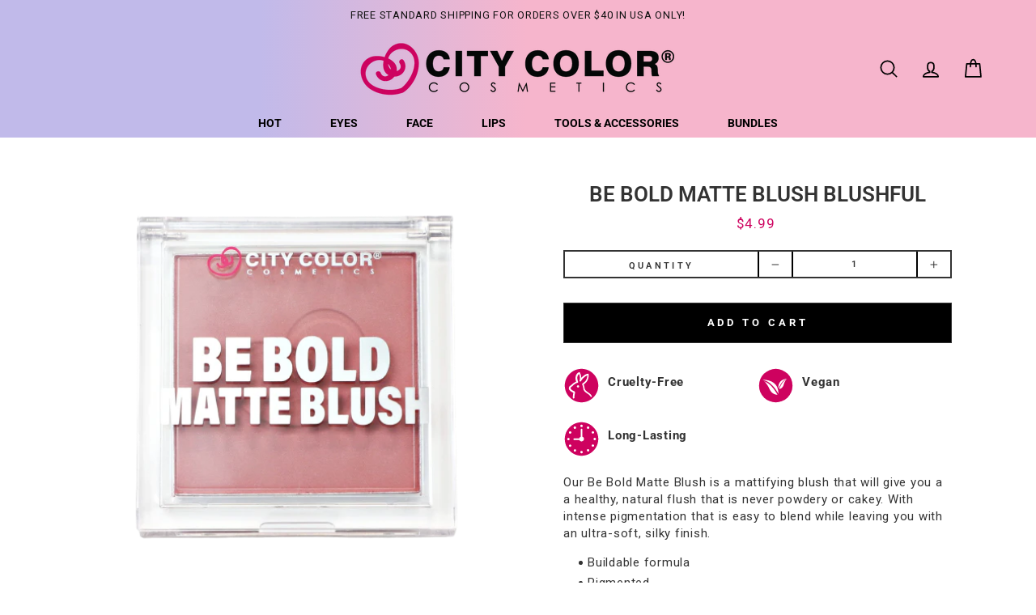

--- FILE ---
content_type: text/html; charset=utf-8
request_url: https://citycolorcosmetics.com/collections/bestsellers/products/be-bold-matte-blush-blushful
body_size: 41500
content:
<!doctype html>
<html class="no-js" lang="en">
<head>
  <meta charset="utf-8">
  <meta http-equiv="X-UA-Compatible" content="IE=edge,chrome=1">
  <meta name="viewport" content="width=device-width,initial-scale=1">
  <meta name="theme-color" content="#000000">
  <link rel="canonical" href="https://citycolorcosmetics.com/products/be-bold-matte-blush-blushful">
  <link rel="canonical" href="https://citycolorcosmetics.com/products/be-bold-matte-blush-blushful">
  <link rel="preconnect" href="https://cdn.shopify.com">
  <link rel="preconnect" href="https://fonts.shopifycdn.com">
  <link rel="dns-prefetch" href="https://productreviews.shopifycdn.com">
  <link rel="dns-prefetch" href="https://ajax.googleapis.com">
  <link rel="dns-prefetch" href="https://maps.googleapis.com">
  <link rel="dns-prefetch" href="https://maps.gstatic.com"><title>Be Bold Matte Blush Blushful
&ndash; City Color Cosmetics
</title>
<meta name="description" content="Description Our Be Bold Matte Blush is a mattifying blush that will give you a a healthy, natural flush that is never powdery or cakey. With intense pigmentation that is easy to blend while leaving you with an ultra-soft, silky finish. Buildable formula Pigmented Velvet smooth application How To Lightly swirl cheek bru"><meta property="og:site_name" content="City Color Cosmetics">
  <meta property="og:url" content="https://citycolorcosmetics.com/products/be-bold-matte-blush-blushful">
  <meta property="og:title" content="Be Bold Matte Blush Blushful">
  <meta property="og:type" content="product">
  <meta property="og:description" content="Description Our Be Bold Matte Blush is a mattifying blush that will give you a a healthy, natural flush that is never powdery or cakey. With intense pigmentation that is easy to blend while leaving you with an ultra-soft, silky finish. Buildable formula Pigmented Velvet smooth application How To Lightly swirl cheek bru"><meta property="og:image" content="http://citycolorcosmetics.com/cdn/shop/files/BF-removebg-preview_1200x1200.png?v=1687811425"><meta property="og:image" content="http://citycolorcosmetics.com/cdn/shop/files/BLUSHFUL-BE-BOLD-MATTE_1200x1200.png?v=1687811425">
  <meta property="og:image:secure_url" content="https://citycolorcosmetics.com/cdn/shop/files/BF-removebg-preview_1200x1200.png?v=1687811425"><meta property="og:image:secure_url" content="https://citycolorcosmetics.com/cdn/shop/files/BLUSHFUL-BE-BOLD-MATTE_1200x1200.png?v=1687811425">
  <meta name="twitter:site" content="@">
  <meta name="twitter:card" content="summary_large_image">
  <meta name="twitter:title" content="Be Bold Matte Blush Blushful">
  <meta name="twitter:description" content="Description Our Be Bold Matte Blush is a mattifying blush that will give you a a healthy, natural flush that is never powdery or cakey. With intense pigmentation that is easy to blend while leaving you with an ultra-soft, silky finish. Buildable formula Pigmented Velvet smooth application How To Lightly swirl cheek bru">
<link rel="stylesheet" href="https://pro.fontawesome.com/releases/v5.8.1/css/all.css" integrity="sha384-Bx4pytHkyTDy3aJKjGkGoHPt3tvv6zlwwjc3iqN7ktaiEMLDPqLSZYts2OjKcBx1" crossorigin="anonymous"><style data-shopify>@font-face {
  font-family: Roboto;
  font-weight: 700;
  font-style: normal;
  font-display: swap;
  src: url("//citycolorcosmetics.com/cdn/fonts/roboto/roboto_n7.f38007a10afbbde8976c4056bfe890710d51dec2.woff2") format("woff2"),
       url("//citycolorcosmetics.com/cdn/fonts/roboto/roboto_n7.94bfdd3e80c7be00e128703d245c207769d763f9.woff") format("woff");
}

  @font-face {
  font-family: Roboto;
  font-weight: 400;
  font-style: normal;
  font-display: swap;
  src: url("//citycolorcosmetics.com/cdn/fonts/roboto/roboto_n4.2019d890f07b1852f56ce63ba45b2db45d852cba.woff2") format("woff2"),
       url("//citycolorcosmetics.com/cdn/fonts/roboto/roboto_n4.238690e0007583582327135619c5f7971652fa9d.woff") format("woff");
}


  @font-face {
  font-family: Roboto;
  font-weight: 600;
  font-style: normal;
  font-display: swap;
  src: url("//citycolorcosmetics.com/cdn/fonts/roboto/roboto_n6.3d305d5382545b48404c304160aadee38c90ef9d.woff2") format("woff2"),
       url("//citycolorcosmetics.com/cdn/fonts/roboto/roboto_n6.bb37be020157f87e181e5489d5e9137ad60c47a2.woff") format("woff");
}

  @font-face {
  font-family: Roboto;
  font-weight: 400;
  font-style: italic;
  font-display: swap;
  src: url("//citycolorcosmetics.com/cdn/fonts/roboto/roboto_i4.57ce898ccda22ee84f49e6b57ae302250655e2d4.woff2") format("woff2"),
       url("//citycolorcosmetics.com/cdn/fonts/roboto/roboto_i4.b21f3bd061cbcb83b824ae8c7671a82587b264bf.woff") format("woff");
}

  @font-face {
  font-family: Roboto;
  font-weight: 600;
  font-style: italic;
  font-display: swap;
  src: url("//citycolorcosmetics.com/cdn/fonts/roboto/roboto_i6.ebd6b6733fb2b030d60cbf61316511a7ffd82fb3.woff2") format("woff2"),
       url("//citycolorcosmetics.com/cdn/fonts/roboto/roboto_i6.1363905a6d5249605bc5e0f859663ffe95ac3bed.woff") format("woff");
}

</style><link href="//citycolorcosmetics.com/cdn/shop/t/48/assets/theme.css?v=86815783707565388281696876470" rel="stylesheet" type="text/css" media="all" />
  <link href="//citycolorcosmetics.com/cdn/shop/t/48/assets/style.css?v=151839672460484706121657228458" rel="stylesheet" type="text/css" media="all" />
<style data-shopify>:root {
    --typeHeaderPrimary: Roboto;
    --typeHeaderFallback: sans-serif;
    --typeHeaderSize: 30px;
    --typeHeaderWeight: 700;
    --typeHeaderLineHeight: 1.2;
    --typeHeaderSpacing: 0.0em;

    --typeBasePrimary:Roboto;
    --typeBaseFallback:sans-serif;
    --typeBaseSize: 15px;
    --typeBaseWeight: 400;
    --typeBaseSpacing: 0.05em;
    --typeBaseLineHeight: 1.4;

    --typeCollectionTitle: 15px;

    --iconWeight: 4px;
    --iconLinecaps: round;

    
      --buttonRadius: 0px;
    

    --colorGridOverlayOpacity: 0.12;
  }
}</style><script>
  var str = window.location.href;
  var patt = "/products/";
  var result = str.match(patt);
  if(str.match(patt) !="/products/"){
  document.write('<link rel="stylesheet" href="https://cdn.shopify.com/s/files/1/0572/1266/6040/t/10/assets/whishlist.css" />');}
      
  var strs = window.location.href;
  var patts = "/products/";
  var result = strs.match(patts);
  if(strs.match(patts) =="/products/"){
    document.write('<style>.flits-wls-icon-with-text-text{color:black !important;}.hr--medium{border-top-color: #ffffff !important;}</style>');}
       
      
</script>  


  <script>
    document.documentElement.className = document.documentElement.className.replace('no-js', 'js');

    window.theme = window.theme || {};
    theme.routes = {
      cart: "/cart",
      cartAdd: "/cart/add.js",
      cartChange: "/cart/change"
    };
    theme.strings = {
      soldOut: "Sold Out",
      unavailable: "Unavailable",
      stockLabel: "Only [count] items in stock!",
      willNotShipUntil: "Will not ship until [date]",
      willBeInStockAfter: "Will be in stock after [date]",
      waitingForStock: "Inventory on the way",
      savePrice: "Save [saved_amount]",
      cartEmpty: "Your cart is currently empty.",
      cartTermsConfirmation: "You must agree with the terms and conditions of sales to check out"
    };
    theme.settings = {
      dynamicVariantsEnable: true,
      dynamicVariantType: "button",
      cartType: "drawer",
      moneyFormat: "${{amount}}",
      saveType: "dollar",
      recentlyViewedEnabled: false,
      predictiveSearch: true,
      predictiveSearchType: "product",
      inventoryThreshold: 10,
      quickView: false,
      themeName: 'AR Theme',
      themeVersion: "12-340"
    };
  </script>

  <script>window.performance && window.performance.mark && window.performance.mark('shopify.content_for_header.start');</script><meta name="facebook-domain-verification" content="jfs358y67mit3p3xtfkkfel796etsp">
<meta id="shopify-digital-wallet" name="shopify-digital-wallet" content="/19584059/digital_wallets/dialog">
<meta name="shopify-checkout-api-token" content="133b86020bef5043119e03e576f0f078">
<meta id="in-context-paypal-metadata" data-shop-id="19584059" data-venmo-supported="false" data-environment="production" data-locale="en_US" data-paypal-v4="true" data-currency="USD">
<link rel="alternate" type="application/json+oembed" href="https://citycolorcosmetics.com/products/be-bold-matte-blush-blushful.oembed">
<script async="async" src="/checkouts/internal/preloads.js?locale=en-US"></script>
<link rel="preconnect" href="https://shop.app" crossorigin="anonymous">
<script async="async" src="https://shop.app/checkouts/internal/preloads.js?locale=en-US&shop_id=19584059" crossorigin="anonymous"></script>
<script id="apple-pay-shop-capabilities" type="application/json">{"shopId":19584059,"countryCode":"US","currencyCode":"USD","merchantCapabilities":["supports3DS"],"merchantId":"gid:\/\/shopify\/Shop\/19584059","merchantName":"City Color Cosmetics","requiredBillingContactFields":["postalAddress","email","phone"],"requiredShippingContactFields":["postalAddress","email","phone"],"shippingType":"shipping","supportedNetworks":["visa","masterCard","amex","discover","elo","jcb"],"total":{"type":"pending","label":"City Color Cosmetics","amount":"1.00"},"shopifyPaymentsEnabled":true,"supportsSubscriptions":true}</script>
<script id="shopify-features" type="application/json">{"accessToken":"133b86020bef5043119e03e576f0f078","betas":["rich-media-storefront-analytics"],"domain":"citycolorcosmetics.com","predictiveSearch":true,"shopId":19584059,"locale":"en"}</script>
<script>var Shopify = Shopify || {};
Shopify.shop = "citycolorcosmetics.myshopify.com";
Shopify.locale = "en";
Shopify.currency = {"active":"USD","rate":"1.0"};
Shopify.country = "US";
Shopify.theme = {"name":"8 September- 6:30pm - yit-citycolorcosmetics","id":126756913335,"schema_name":null,"schema_version":null,"theme_store_id":null,"role":"main"};
Shopify.theme.handle = "null";
Shopify.theme.style = {"id":null,"handle":null};
Shopify.cdnHost = "citycolorcosmetics.com/cdn";
Shopify.routes = Shopify.routes || {};
Shopify.routes.root = "/";</script>
<script type="module">!function(o){(o.Shopify=o.Shopify||{}).modules=!0}(window);</script>
<script>!function(o){function n(){var o=[];function n(){o.push(Array.prototype.slice.apply(arguments))}return n.q=o,n}var t=o.Shopify=o.Shopify||{};t.loadFeatures=n(),t.autoloadFeatures=n()}(window);</script>
<script>
  window.ShopifyPay = window.ShopifyPay || {};
  window.ShopifyPay.apiHost = "shop.app\/pay";
  window.ShopifyPay.redirectState = null;
</script>
<script id="shop-js-analytics" type="application/json">{"pageType":"product"}</script>
<script defer="defer" async type="module" src="//citycolorcosmetics.com/cdn/shopifycloud/shop-js/modules/v2/client.init-shop-cart-sync_BN7fPSNr.en.esm.js"></script>
<script defer="defer" async type="module" src="//citycolorcosmetics.com/cdn/shopifycloud/shop-js/modules/v2/chunk.common_Cbph3Kss.esm.js"></script>
<script defer="defer" async type="module" src="//citycolorcosmetics.com/cdn/shopifycloud/shop-js/modules/v2/chunk.modal_DKumMAJ1.esm.js"></script>
<script type="module">
  await import("//citycolorcosmetics.com/cdn/shopifycloud/shop-js/modules/v2/client.init-shop-cart-sync_BN7fPSNr.en.esm.js");
await import("//citycolorcosmetics.com/cdn/shopifycloud/shop-js/modules/v2/chunk.common_Cbph3Kss.esm.js");
await import("//citycolorcosmetics.com/cdn/shopifycloud/shop-js/modules/v2/chunk.modal_DKumMAJ1.esm.js");

  window.Shopify.SignInWithShop?.initShopCartSync?.({"fedCMEnabled":true,"windoidEnabled":true});

</script>
<script>
  window.Shopify = window.Shopify || {};
  if (!window.Shopify.featureAssets) window.Shopify.featureAssets = {};
  window.Shopify.featureAssets['shop-js'] = {"shop-cart-sync":["modules/v2/client.shop-cart-sync_CJVUk8Jm.en.esm.js","modules/v2/chunk.common_Cbph3Kss.esm.js","modules/v2/chunk.modal_DKumMAJ1.esm.js"],"init-fed-cm":["modules/v2/client.init-fed-cm_7Fvt41F4.en.esm.js","modules/v2/chunk.common_Cbph3Kss.esm.js","modules/v2/chunk.modal_DKumMAJ1.esm.js"],"init-shop-email-lookup-coordinator":["modules/v2/client.init-shop-email-lookup-coordinator_Cc088_bR.en.esm.js","modules/v2/chunk.common_Cbph3Kss.esm.js","modules/v2/chunk.modal_DKumMAJ1.esm.js"],"init-windoid":["modules/v2/client.init-windoid_hPopwJRj.en.esm.js","modules/v2/chunk.common_Cbph3Kss.esm.js","modules/v2/chunk.modal_DKumMAJ1.esm.js"],"shop-button":["modules/v2/client.shop-button_B0jaPSNF.en.esm.js","modules/v2/chunk.common_Cbph3Kss.esm.js","modules/v2/chunk.modal_DKumMAJ1.esm.js"],"shop-cash-offers":["modules/v2/client.shop-cash-offers_DPIskqss.en.esm.js","modules/v2/chunk.common_Cbph3Kss.esm.js","modules/v2/chunk.modal_DKumMAJ1.esm.js"],"shop-toast-manager":["modules/v2/client.shop-toast-manager_CK7RT69O.en.esm.js","modules/v2/chunk.common_Cbph3Kss.esm.js","modules/v2/chunk.modal_DKumMAJ1.esm.js"],"init-shop-cart-sync":["modules/v2/client.init-shop-cart-sync_BN7fPSNr.en.esm.js","modules/v2/chunk.common_Cbph3Kss.esm.js","modules/v2/chunk.modal_DKumMAJ1.esm.js"],"init-customer-accounts-sign-up":["modules/v2/client.init-customer-accounts-sign-up_CfPf4CXf.en.esm.js","modules/v2/client.shop-login-button_DeIztwXF.en.esm.js","modules/v2/chunk.common_Cbph3Kss.esm.js","modules/v2/chunk.modal_DKumMAJ1.esm.js"],"pay-button":["modules/v2/client.pay-button_CgIwFSYN.en.esm.js","modules/v2/chunk.common_Cbph3Kss.esm.js","modules/v2/chunk.modal_DKumMAJ1.esm.js"],"init-customer-accounts":["modules/v2/client.init-customer-accounts_DQ3x16JI.en.esm.js","modules/v2/client.shop-login-button_DeIztwXF.en.esm.js","modules/v2/chunk.common_Cbph3Kss.esm.js","modules/v2/chunk.modal_DKumMAJ1.esm.js"],"avatar":["modules/v2/client.avatar_BTnouDA3.en.esm.js"],"init-shop-for-new-customer-accounts":["modules/v2/client.init-shop-for-new-customer-accounts_CsZy_esa.en.esm.js","modules/v2/client.shop-login-button_DeIztwXF.en.esm.js","modules/v2/chunk.common_Cbph3Kss.esm.js","modules/v2/chunk.modal_DKumMAJ1.esm.js"],"shop-follow-button":["modules/v2/client.shop-follow-button_BRMJjgGd.en.esm.js","modules/v2/chunk.common_Cbph3Kss.esm.js","modules/v2/chunk.modal_DKumMAJ1.esm.js"],"checkout-modal":["modules/v2/client.checkout-modal_B9Drz_yf.en.esm.js","modules/v2/chunk.common_Cbph3Kss.esm.js","modules/v2/chunk.modal_DKumMAJ1.esm.js"],"shop-login-button":["modules/v2/client.shop-login-button_DeIztwXF.en.esm.js","modules/v2/chunk.common_Cbph3Kss.esm.js","modules/v2/chunk.modal_DKumMAJ1.esm.js"],"lead-capture":["modules/v2/client.lead-capture_DXYzFM3R.en.esm.js","modules/v2/chunk.common_Cbph3Kss.esm.js","modules/v2/chunk.modal_DKumMAJ1.esm.js"],"shop-login":["modules/v2/client.shop-login_CA5pJqmO.en.esm.js","modules/v2/chunk.common_Cbph3Kss.esm.js","modules/v2/chunk.modal_DKumMAJ1.esm.js"],"payment-terms":["modules/v2/client.payment-terms_BxzfvcZJ.en.esm.js","modules/v2/chunk.common_Cbph3Kss.esm.js","modules/v2/chunk.modal_DKumMAJ1.esm.js"]};
</script>
<script>(function() {
  var isLoaded = false;
  function asyncLoad() {
    if (isLoaded) return;
    isLoaded = true;
    var urls = ["https:\/\/cdn-stamped-io.azureedge.net\/files\/shopify.v2.min.js?shop=citycolorcosmetics.myshopify.com","https:\/\/shopifycdn.aaawebstore.com\/announcement\/topbar-script_v4.js?shop=citycolorcosmetics.myshopify.com","https:\/\/assets1.adroll.com\/shopify\/latest\/j\/shopify_rolling_bootstrap_v2.js?adroll_adv_id=YUAYHCJTMNEZFG257HWM2R\u0026adroll_pix_id=6Z4ORVYYDFHPXFIV2LMZ53\u0026shop=citycolorcosmetics.myshopify.com","https:\/\/formbuilder.hulkapps.com\/skeletopapp.js?shop=citycolorcosmetics.myshopify.com","https:\/\/storelocator.w3apps.co\/js\/include.js?shop=citycolorcosmetics.myshopify.com","https:\/\/js.smile.io\/v1\/smile-shopify.js?shop=citycolorcosmetics.myshopify.com","\/\/cdn.secomapp.com\/promotionpopup\/cdn\/allshops\/citycolorcosmetics\/1569277891.js?shop=citycolorcosmetics.myshopify.com","https:\/\/sdks.automizely.com\/conversions\/v1\/conversions.js?app_connection_id=4ca3986eeebd4a558014f776d5a1c038\u0026mapped_org_id=1b4001224ab802356556c31df17921ed_v1\u0026shop=citycolorcosmetics.myshopify.com","\/\/secure.apps.shappify.com\/apps\/bundle\/generate_bundle.php?shop=citycolorcosmetics.myshopify.com","\/\/bundles.boldapps.net\/bundles_install_check.js?shop=citycolorcosmetics.myshopify.com","https:\/\/zooomyapps.com\/wishlist\/ZooomyOrders.js?shop=citycolorcosmetics.myshopify.com","\/\/swymv3free-01.azureedge.net\/code\/swym-shopify.js?shop=citycolorcosmetics.myshopify.com","https:\/\/instafeed.nfcube.com\/cdn\/96be8aab31d49f65fbc54986a0b03011.js?shop=citycolorcosmetics.myshopify.com","https:\/\/cdn.tabarn.app\/cdn\/automatic-discount\/automatic-discount-v2.min.js?shop=citycolorcosmetics.myshopify.com","https:\/\/cdn.hextom.com\/js\/quickannouncementbar.js?shop=citycolorcosmetics.myshopify.com","https:\/\/na.shgcdn3.com\/pixel-collector.js?shop=citycolorcosmetics.myshopify.com"];
    for (var i = 0; i < urls.length; i++) {
      var s = document.createElement('script');
      s.type = 'text/javascript';
      s.async = true;
      s.src = urls[i];
      var x = document.getElementsByTagName('script')[0];
      x.parentNode.insertBefore(s, x);
    }
  };
  if(window.attachEvent) {
    window.attachEvent('onload', asyncLoad);
  } else {
    window.addEventListener('load', asyncLoad, false);
  }
})();</script>
<script id="__st">var __st={"a":19584059,"offset":-28800,"reqid":"85cf0b4a-ce95-4821-8057-091254692fcf-1769999243","pageurl":"citycolorcosmetics.com\/collections\/bestsellers\/products\/be-bold-matte-blush-blushful","u":"4824239e447a","p":"product","rtyp":"product","rid":8055085957344};</script>
<script>window.ShopifyPaypalV4VisibilityTracking = true;</script>
<script id="captcha-bootstrap">!function(){'use strict';const t='contact',e='account',n='new_comment',o=[[t,t],['blogs',n],['comments',n],[t,'customer']],c=[[e,'customer_login'],[e,'guest_login'],[e,'recover_customer_password'],[e,'create_customer']],r=t=>t.map((([t,e])=>`form[action*='/${t}']:not([data-nocaptcha='true']) input[name='form_type'][value='${e}']`)).join(','),a=t=>()=>t?[...document.querySelectorAll(t)].map((t=>t.form)):[];function s(){const t=[...o],e=r(t);return a(e)}const i='password',u='form_key',d=['recaptcha-v3-token','g-recaptcha-response','h-captcha-response',i],f=()=>{try{return window.sessionStorage}catch{return}},m='__shopify_v',_=t=>t.elements[u];function p(t,e,n=!1){try{const o=window.sessionStorage,c=JSON.parse(o.getItem(e)),{data:r}=function(t){const{data:e,action:n}=t;return t[m]||n?{data:e,action:n}:{data:t,action:n}}(c);for(const[e,n]of Object.entries(r))t.elements[e]&&(t.elements[e].value=n);n&&o.removeItem(e)}catch(o){console.error('form repopulation failed',{error:o})}}const l='form_type',E='cptcha';function T(t){t.dataset[E]=!0}const w=window,h=w.document,L='Shopify',v='ce_forms',y='captcha';let A=!1;((t,e)=>{const n=(g='f06e6c50-85a8-45c8-87d0-21a2b65856fe',I='https://cdn.shopify.com/shopifycloud/storefront-forms-hcaptcha/ce_storefront_forms_captcha_hcaptcha.v1.5.2.iife.js',D={infoText:'Protected by hCaptcha',privacyText:'Privacy',termsText:'Terms'},(t,e,n)=>{const o=w[L][v],c=o.bindForm;if(c)return c(t,g,e,D).then(n);var r;o.q.push([[t,g,e,D],n]),r=I,A||(h.body.append(Object.assign(h.createElement('script'),{id:'captcha-provider',async:!0,src:r})),A=!0)});var g,I,D;w[L]=w[L]||{},w[L][v]=w[L][v]||{},w[L][v].q=[],w[L][y]=w[L][y]||{},w[L][y].protect=function(t,e){n(t,void 0,e),T(t)},Object.freeze(w[L][y]),function(t,e,n,w,h,L){const[v,y,A,g]=function(t,e,n){const i=e?o:[],u=t?c:[],d=[...i,...u],f=r(d),m=r(i),_=r(d.filter((([t,e])=>n.includes(e))));return[a(f),a(m),a(_),s()]}(w,h,L),I=t=>{const e=t.target;return e instanceof HTMLFormElement?e:e&&e.form},D=t=>v().includes(t);t.addEventListener('submit',(t=>{const e=I(t);if(!e)return;const n=D(e)&&!e.dataset.hcaptchaBound&&!e.dataset.recaptchaBound,o=_(e),c=g().includes(e)&&(!o||!o.value);(n||c)&&t.preventDefault(),c&&!n&&(function(t){try{if(!f())return;!function(t){const e=f();if(!e)return;const n=_(t);if(!n)return;const o=n.value;o&&e.removeItem(o)}(t);const e=Array.from(Array(32),(()=>Math.random().toString(36)[2])).join('');!function(t,e){_(t)||t.append(Object.assign(document.createElement('input'),{type:'hidden',name:u})),t.elements[u].value=e}(t,e),function(t,e){const n=f();if(!n)return;const o=[...t.querySelectorAll(`input[type='${i}']`)].map((({name:t})=>t)),c=[...d,...o],r={};for(const[a,s]of new FormData(t).entries())c.includes(a)||(r[a]=s);n.setItem(e,JSON.stringify({[m]:1,action:t.action,data:r}))}(t,e)}catch(e){console.error('failed to persist form',e)}}(e),e.submit())}));const S=(t,e)=>{t&&!t.dataset[E]&&(n(t,e.some((e=>e===t))),T(t))};for(const o of['focusin','change'])t.addEventListener(o,(t=>{const e=I(t);D(e)&&S(e,y())}));const B=e.get('form_key'),M=e.get(l),P=B&&M;t.addEventListener('DOMContentLoaded',(()=>{const t=y();if(P)for(const e of t)e.elements[l].value===M&&p(e,B);[...new Set([...A(),...v().filter((t=>'true'===t.dataset.shopifyCaptcha))])].forEach((e=>S(e,t)))}))}(h,new URLSearchParams(w.location.search),n,t,e,['guest_login'])})(!0,!0)}();</script>
<script integrity="sha256-4kQ18oKyAcykRKYeNunJcIwy7WH5gtpwJnB7kiuLZ1E=" data-source-attribution="shopify.loadfeatures" defer="defer" src="//citycolorcosmetics.com/cdn/shopifycloud/storefront/assets/storefront/load_feature-a0a9edcb.js" crossorigin="anonymous"></script>
<script crossorigin="anonymous" defer="defer" src="//citycolorcosmetics.com/cdn/shopifycloud/storefront/assets/shopify_pay/storefront-65b4c6d7.js?v=20250812"></script>
<script data-source-attribution="shopify.dynamic_checkout.dynamic.init">var Shopify=Shopify||{};Shopify.PaymentButton=Shopify.PaymentButton||{isStorefrontPortableWallets:!0,init:function(){window.Shopify.PaymentButton.init=function(){};var t=document.createElement("script");t.src="https://citycolorcosmetics.com/cdn/shopifycloud/portable-wallets/latest/portable-wallets.en.js",t.type="module",document.head.appendChild(t)}};
</script>
<script data-source-attribution="shopify.dynamic_checkout.buyer_consent">
  function portableWalletsHideBuyerConsent(e){var t=document.getElementById("shopify-buyer-consent"),n=document.getElementById("shopify-subscription-policy-button");t&&n&&(t.classList.add("hidden"),t.setAttribute("aria-hidden","true"),n.removeEventListener("click",e))}function portableWalletsShowBuyerConsent(e){var t=document.getElementById("shopify-buyer-consent"),n=document.getElementById("shopify-subscription-policy-button");t&&n&&(t.classList.remove("hidden"),t.removeAttribute("aria-hidden"),n.addEventListener("click",e))}window.Shopify?.PaymentButton&&(window.Shopify.PaymentButton.hideBuyerConsent=portableWalletsHideBuyerConsent,window.Shopify.PaymentButton.showBuyerConsent=portableWalletsShowBuyerConsent);
</script>
<script>
  function portableWalletsCleanup(e){e&&e.src&&console.error("Failed to load portable wallets script "+e.src);var t=document.querySelectorAll("shopify-accelerated-checkout .shopify-payment-button__skeleton, shopify-accelerated-checkout-cart .wallet-cart-button__skeleton"),e=document.getElementById("shopify-buyer-consent");for(let e=0;e<t.length;e++)t[e].remove();e&&e.remove()}function portableWalletsNotLoadedAsModule(e){e instanceof ErrorEvent&&"string"==typeof e.message&&e.message.includes("import.meta")&&"string"==typeof e.filename&&e.filename.includes("portable-wallets")&&(window.removeEventListener("error",portableWalletsNotLoadedAsModule),window.Shopify.PaymentButton.failedToLoad=e,"loading"===document.readyState?document.addEventListener("DOMContentLoaded",window.Shopify.PaymentButton.init):window.Shopify.PaymentButton.init())}window.addEventListener("error",portableWalletsNotLoadedAsModule);
</script>

<script type="module" src="https://citycolorcosmetics.com/cdn/shopifycloud/portable-wallets/latest/portable-wallets.en.js" onError="portableWalletsCleanup(this)" crossorigin="anonymous"></script>
<script nomodule>
  document.addEventListener("DOMContentLoaded", portableWalletsCleanup);
</script>

<link id="shopify-accelerated-checkout-styles" rel="stylesheet" media="screen" href="https://citycolorcosmetics.com/cdn/shopifycloud/portable-wallets/latest/accelerated-checkout-backwards-compat.css" crossorigin="anonymous">
<style id="shopify-accelerated-checkout-cart">
        #shopify-buyer-consent {
  margin-top: 1em;
  display: inline-block;
  width: 100%;
}

#shopify-buyer-consent.hidden {
  display: none;
}

#shopify-subscription-policy-button {
  background: none;
  border: none;
  padding: 0;
  text-decoration: underline;
  font-size: inherit;
  cursor: pointer;
}

#shopify-subscription-policy-button::before {
  box-shadow: none;
}

      </style>

<script>window.performance && window.performance.mark && window.performance.mark('shopify.content_for_header.end');</script>
<script src="https://apps.elfsight.com/p/platform.js" defer></script>
  <script src="//citycolorcosmetics.com/cdn/shop/t/48/assets/vendor-scripts-v7.js" defer="defer"></script>
  <script src="https://ajax.googleapis.com/ajax/libs/jquery/3.5.1/jquery.min.js"></script><link rel="preload" as="style" href="//citycolorcosmetics.com/cdn/shop/t/48/assets/currency-flags.css?v=75482696549506390791631105592" onload="this.onload=null;this.rel='stylesheet'">
    <noscript><link rel="stylesheet" href="//citycolorcosmetics.com/cdn/shop/t/48/assets/currency-flags.css?v=75482696549506390791631105592"></noscript><script src="//citycolorcosmetics.com/cdn/shop/t/48/assets/theme.js?v=53864745615620109161631105629" defer="defer"></script><script>
	var Globo = Globo || {};
    var globoFormbuilderRecaptchaInit = function(){};
    Globo.FormBuilder = Globo.FormBuilder || {};
    Globo.FormBuilder.url = "https://form.globosoftware.net";
    Globo.FormBuilder.shop = {
        settings : {
            reCaptcha : {
                siteKey : ''
            },
            hideWaterMark : false
        },
        pricing:{
            features:{
                fileUpload : 2,
                removeCopyright : false
            }
        }
    };
    Globo.FormBuilder.forms = [];

    
    Globo.FormBuilder.page = {
        title : document.title,
        href : window.location.href
    };
    Globo.FormBuilder.assetFormUrls = [];
            Globo.FormBuilder.assetFormUrls[47248] = "//citycolorcosmetics.com/cdn/shop/t/48/assets/globo.formbuilder.data.47248.js?v=81495953029317901971631105604";
        
</script>

<link rel="preload" href="//citycolorcosmetics.com/cdn/shop/t/48/assets/globo.formbuilder.css?v=56100010989005119371631105603" as="style" onload="this.onload=null;this.rel='stylesheet'">
<noscript><link rel="stylesheet" href="//citycolorcosmetics.com/cdn/shop/t/48/assets/globo.formbuilder.css?v=56100010989005119371631105603"></noscript>


<script>
    Globo.FormBuilder.__webpack_public_path__ = "//citycolorcosmetics.com/cdn/shop/t/48/assets/"
</script>
<script src="//citycolorcosmetics.com/cdn/shop/t/48/assets/globo.formbuilder.index.js?v=11265623943825168381631105604" defer></script>


  

<script type="text/javascript">
  
    window.SHG_CUSTOMER = null;
  
</script>










<link href="https://monorail-edge.shopifysvc.com" rel="dns-prefetch">
<script>(function(){if ("sendBeacon" in navigator && "performance" in window) {try {var session_token_from_headers = performance.getEntriesByType('navigation')[0].serverTiming.find(x => x.name == '_s').description;} catch {var session_token_from_headers = undefined;}var session_cookie_matches = document.cookie.match(/_shopify_s=([^;]*)/);var session_token_from_cookie = session_cookie_matches && session_cookie_matches.length === 2 ? session_cookie_matches[1] : "";var session_token = session_token_from_headers || session_token_from_cookie || "";function handle_abandonment_event(e) {var entries = performance.getEntries().filter(function(entry) {return /monorail-edge.shopifysvc.com/.test(entry.name);});if (!window.abandonment_tracked && entries.length === 0) {window.abandonment_tracked = true;var currentMs = Date.now();var navigation_start = performance.timing.navigationStart;var payload = {shop_id: 19584059,url: window.location.href,navigation_start,duration: currentMs - navigation_start,session_token,page_type: "product"};window.navigator.sendBeacon("https://monorail-edge.shopifysvc.com/v1/produce", JSON.stringify({schema_id: "online_store_buyer_site_abandonment/1.1",payload: payload,metadata: {event_created_at_ms: currentMs,event_sent_at_ms: currentMs}}));}}window.addEventListener('pagehide', handle_abandonment_event);}}());</script>
<script id="web-pixels-manager-setup">(function e(e,d,r,n,o){if(void 0===o&&(o={}),!Boolean(null===(a=null===(i=window.Shopify)||void 0===i?void 0:i.analytics)||void 0===a?void 0:a.replayQueue)){var i,a;window.Shopify=window.Shopify||{};var t=window.Shopify;t.analytics=t.analytics||{};var s=t.analytics;s.replayQueue=[],s.publish=function(e,d,r){return s.replayQueue.push([e,d,r]),!0};try{self.performance.mark("wpm:start")}catch(e){}var l=function(){var e={modern:/Edge?\/(1{2}[4-9]|1[2-9]\d|[2-9]\d{2}|\d{4,})\.\d+(\.\d+|)|Firefox\/(1{2}[4-9]|1[2-9]\d|[2-9]\d{2}|\d{4,})\.\d+(\.\d+|)|Chrom(ium|e)\/(9{2}|\d{3,})\.\d+(\.\d+|)|(Maci|X1{2}).+ Version\/(15\.\d+|(1[6-9]|[2-9]\d|\d{3,})\.\d+)([,.]\d+|)( \(\w+\)|)( Mobile\/\w+|) Safari\/|Chrome.+OPR\/(9{2}|\d{3,})\.\d+\.\d+|(CPU[ +]OS|iPhone[ +]OS|CPU[ +]iPhone|CPU IPhone OS|CPU iPad OS)[ +]+(15[._]\d+|(1[6-9]|[2-9]\d|\d{3,})[._]\d+)([._]\d+|)|Android:?[ /-](13[3-9]|1[4-9]\d|[2-9]\d{2}|\d{4,})(\.\d+|)(\.\d+|)|Android.+Firefox\/(13[5-9]|1[4-9]\d|[2-9]\d{2}|\d{4,})\.\d+(\.\d+|)|Android.+Chrom(ium|e)\/(13[3-9]|1[4-9]\d|[2-9]\d{2}|\d{4,})\.\d+(\.\d+|)|SamsungBrowser\/([2-9]\d|\d{3,})\.\d+/,legacy:/Edge?\/(1[6-9]|[2-9]\d|\d{3,})\.\d+(\.\d+|)|Firefox\/(5[4-9]|[6-9]\d|\d{3,})\.\d+(\.\d+|)|Chrom(ium|e)\/(5[1-9]|[6-9]\d|\d{3,})\.\d+(\.\d+|)([\d.]+$|.*Safari\/(?![\d.]+ Edge\/[\d.]+$))|(Maci|X1{2}).+ Version\/(10\.\d+|(1[1-9]|[2-9]\d|\d{3,})\.\d+)([,.]\d+|)( \(\w+\)|)( Mobile\/\w+|) Safari\/|Chrome.+OPR\/(3[89]|[4-9]\d|\d{3,})\.\d+\.\d+|(CPU[ +]OS|iPhone[ +]OS|CPU[ +]iPhone|CPU IPhone OS|CPU iPad OS)[ +]+(10[._]\d+|(1[1-9]|[2-9]\d|\d{3,})[._]\d+)([._]\d+|)|Android:?[ /-](13[3-9]|1[4-9]\d|[2-9]\d{2}|\d{4,})(\.\d+|)(\.\d+|)|Mobile Safari.+OPR\/([89]\d|\d{3,})\.\d+\.\d+|Android.+Firefox\/(13[5-9]|1[4-9]\d|[2-9]\d{2}|\d{4,})\.\d+(\.\d+|)|Android.+Chrom(ium|e)\/(13[3-9]|1[4-9]\d|[2-9]\d{2}|\d{4,})\.\d+(\.\d+|)|Android.+(UC? ?Browser|UCWEB|U3)[ /]?(15\.([5-9]|\d{2,})|(1[6-9]|[2-9]\d|\d{3,})\.\d+)\.\d+|SamsungBrowser\/(5\.\d+|([6-9]|\d{2,})\.\d+)|Android.+MQ{2}Browser\/(14(\.(9|\d{2,})|)|(1[5-9]|[2-9]\d|\d{3,})(\.\d+|))(\.\d+|)|K[Aa][Ii]OS\/(3\.\d+|([4-9]|\d{2,})\.\d+)(\.\d+|)/},d=e.modern,r=e.legacy,n=navigator.userAgent;return n.match(d)?"modern":n.match(r)?"legacy":"unknown"}(),u="modern"===l?"modern":"legacy",c=(null!=n?n:{modern:"",legacy:""})[u],f=function(e){return[e.baseUrl,"/wpm","/b",e.hashVersion,"modern"===e.buildTarget?"m":"l",".js"].join("")}({baseUrl:d,hashVersion:r,buildTarget:u}),m=function(e){var d=e.version,r=e.bundleTarget,n=e.surface,o=e.pageUrl,i=e.monorailEndpoint;return{emit:function(e){var a=e.status,t=e.errorMsg,s=(new Date).getTime(),l=JSON.stringify({metadata:{event_sent_at_ms:s},events:[{schema_id:"web_pixels_manager_load/3.1",payload:{version:d,bundle_target:r,page_url:o,status:a,surface:n,error_msg:t},metadata:{event_created_at_ms:s}}]});if(!i)return console&&console.warn&&console.warn("[Web Pixels Manager] No Monorail endpoint provided, skipping logging."),!1;try{return self.navigator.sendBeacon.bind(self.navigator)(i,l)}catch(e){}var u=new XMLHttpRequest;try{return u.open("POST",i,!0),u.setRequestHeader("Content-Type","text/plain"),u.send(l),!0}catch(e){return console&&console.warn&&console.warn("[Web Pixels Manager] Got an unhandled error while logging to Monorail."),!1}}}}({version:r,bundleTarget:l,surface:e.surface,pageUrl:self.location.href,monorailEndpoint:e.monorailEndpoint});try{o.browserTarget=l,function(e){var d=e.src,r=e.async,n=void 0===r||r,o=e.onload,i=e.onerror,a=e.sri,t=e.scriptDataAttributes,s=void 0===t?{}:t,l=document.createElement("script"),u=document.querySelector("head"),c=document.querySelector("body");if(l.async=n,l.src=d,a&&(l.integrity=a,l.crossOrigin="anonymous"),s)for(var f in s)if(Object.prototype.hasOwnProperty.call(s,f))try{l.dataset[f]=s[f]}catch(e){}if(o&&l.addEventListener("load",o),i&&l.addEventListener("error",i),u)u.appendChild(l);else{if(!c)throw new Error("Did not find a head or body element to append the script");c.appendChild(l)}}({src:f,async:!0,onload:function(){if(!function(){var e,d;return Boolean(null===(d=null===(e=window.Shopify)||void 0===e?void 0:e.analytics)||void 0===d?void 0:d.initialized)}()){var d=window.webPixelsManager.init(e)||void 0;if(d){var r=window.Shopify.analytics;r.replayQueue.forEach((function(e){var r=e[0],n=e[1],o=e[2];d.publishCustomEvent(r,n,o)})),r.replayQueue=[],r.publish=d.publishCustomEvent,r.visitor=d.visitor,r.initialized=!0}}},onerror:function(){return m.emit({status:"failed",errorMsg:"".concat(f," has failed to load")})},sri:function(e){var d=/^sha384-[A-Za-z0-9+/=]+$/;return"string"==typeof e&&d.test(e)}(c)?c:"",scriptDataAttributes:o}),m.emit({status:"loading"})}catch(e){m.emit({status:"failed",errorMsg:(null==e?void 0:e.message)||"Unknown error"})}}})({shopId: 19584059,storefrontBaseUrl: "https://citycolorcosmetics.com",extensionsBaseUrl: "https://extensions.shopifycdn.com/cdn/shopifycloud/web-pixels-manager",monorailEndpoint: "https://monorail-edge.shopifysvc.com/unstable/produce_batch",surface: "storefront-renderer",enabledBetaFlags: ["2dca8a86"],webPixelsConfigList: [{"id":"978223328","configuration":"{\"site_id\":\"994a95a1-f5bc-441b-a196-8a852b402fbe\",\"analytics_endpoint\":\"https:\\\/\\\/na.shgcdn3.com\"}","eventPayloadVersion":"v1","runtimeContext":"STRICT","scriptVersion":"695709fc3f146fa50a25299517a954f2","type":"APP","apiClientId":1158168,"privacyPurposes":["ANALYTICS","MARKETING","SALE_OF_DATA"],"dataSharingAdjustments":{"protectedCustomerApprovalScopes":["read_customer_personal_data"]}},{"id":"949059808","configuration":"{\"hashed_organization_id\":\"1b4001224ab802356556c31df17921ed_v1\",\"app_key\":\"citycolorcosmetics\",\"allow_collect_personal_data\":\"true\"}","eventPayloadVersion":"v1","runtimeContext":"STRICT","scriptVersion":"6f6660f15c595d517f203f6e1abcb171","type":"APP","apiClientId":2814809,"privacyPurposes":["ANALYTICS","MARKETING","SALE_OF_DATA"],"dataSharingAdjustments":{"protectedCustomerApprovalScopes":["read_customer_address","read_customer_email","read_customer_name","read_customer_personal_data","read_customer_phone"]}},{"id":"405143776","configuration":"{\"pixelCode\":\"CK5JO7RC77UFIT270KBG\"}","eventPayloadVersion":"v1","runtimeContext":"STRICT","scriptVersion":"22e92c2ad45662f435e4801458fb78cc","type":"APP","apiClientId":4383523,"privacyPurposes":["ANALYTICS","MARKETING","SALE_OF_DATA"],"dataSharingAdjustments":{"protectedCustomerApprovalScopes":["read_customer_address","read_customer_email","read_customer_name","read_customer_personal_data","read_customer_phone"]}},{"id":"170524896","configuration":"{\"pixel_id\":\"202878847243739\",\"pixel_type\":\"facebook_pixel\",\"metaapp_system_user_token\":\"-\"}","eventPayloadVersion":"v1","runtimeContext":"OPEN","scriptVersion":"ca16bc87fe92b6042fbaa3acc2fbdaa6","type":"APP","apiClientId":2329312,"privacyPurposes":["ANALYTICS","MARKETING","SALE_OF_DATA"],"dataSharingAdjustments":{"protectedCustomerApprovalScopes":["read_customer_address","read_customer_email","read_customer_name","read_customer_personal_data","read_customer_phone"]}},{"id":"85262560","eventPayloadVersion":"v1","runtimeContext":"LAX","scriptVersion":"1","type":"CUSTOM","privacyPurposes":["ANALYTICS"],"name":"Google Analytics tag (migrated)"},{"id":"shopify-app-pixel","configuration":"{}","eventPayloadVersion":"v1","runtimeContext":"STRICT","scriptVersion":"0450","apiClientId":"shopify-pixel","type":"APP","privacyPurposes":["ANALYTICS","MARKETING"]},{"id":"shopify-custom-pixel","eventPayloadVersion":"v1","runtimeContext":"LAX","scriptVersion":"0450","apiClientId":"shopify-pixel","type":"CUSTOM","privacyPurposes":["ANALYTICS","MARKETING"]}],isMerchantRequest: false,initData: {"shop":{"name":"City Color Cosmetics","paymentSettings":{"currencyCode":"USD"},"myshopifyDomain":"citycolorcosmetics.myshopify.com","countryCode":"US","storefrontUrl":"https:\/\/citycolorcosmetics.com"},"customer":null,"cart":null,"checkout":null,"productVariants":[{"price":{"amount":4.99,"currencyCode":"USD"},"product":{"title":"Be Bold Matte Blush Blushful","vendor":"City Color Cosmetics","id":"8055085957344","untranslatedTitle":"Be Bold Matte Blush Blushful","url":"\/products\/be-bold-matte-blush-blushful","type":""},"id":"44042713563360","image":{"src":"\/\/citycolorcosmetics.com\/cdn\/shop\/files\/BF-removebg-preview.png?v=1687811425"},"sku":"C-0037-5","title":"Default Title","untranslatedTitle":"Default Title"}],"purchasingCompany":null},},"https://citycolorcosmetics.com/cdn","1d2a099fw23dfb22ep557258f5m7a2edbae",{"modern":"","legacy":""},{"shopId":"19584059","storefrontBaseUrl":"https:\/\/citycolorcosmetics.com","extensionBaseUrl":"https:\/\/extensions.shopifycdn.com\/cdn\/shopifycloud\/web-pixels-manager","surface":"storefront-renderer","enabledBetaFlags":"[\"2dca8a86\"]","isMerchantRequest":"false","hashVersion":"1d2a099fw23dfb22ep557258f5m7a2edbae","publish":"custom","events":"[[\"page_viewed\",{}],[\"product_viewed\",{\"productVariant\":{\"price\":{\"amount\":4.99,\"currencyCode\":\"USD\"},\"product\":{\"title\":\"Be Bold Matte Blush Blushful\",\"vendor\":\"City Color Cosmetics\",\"id\":\"8055085957344\",\"untranslatedTitle\":\"Be Bold Matte Blush Blushful\",\"url\":\"\/products\/be-bold-matte-blush-blushful\",\"type\":\"\"},\"id\":\"44042713563360\",\"image\":{\"src\":\"\/\/citycolorcosmetics.com\/cdn\/shop\/files\/BF-removebg-preview.png?v=1687811425\"},\"sku\":\"C-0037-5\",\"title\":\"Default Title\",\"untranslatedTitle\":\"Default Title\"}}]]"});</script><script>
  window.ShopifyAnalytics = window.ShopifyAnalytics || {};
  window.ShopifyAnalytics.meta = window.ShopifyAnalytics.meta || {};
  window.ShopifyAnalytics.meta.currency = 'USD';
  var meta = {"product":{"id":8055085957344,"gid":"gid:\/\/shopify\/Product\/8055085957344","vendor":"City Color Cosmetics","type":"","handle":"be-bold-matte-blush-blushful","variants":[{"id":44042713563360,"price":499,"name":"Be Bold Matte Blush Blushful","public_title":null,"sku":"C-0037-5"}],"remote":false},"page":{"pageType":"product","resourceType":"product","resourceId":8055085957344,"requestId":"85cf0b4a-ce95-4821-8057-091254692fcf-1769999243"}};
  for (var attr in meta) {
    window.ShopifyAnalytics.meta[attr] = meta[attr];
  }
</script>
<script class="analytics">
  (function () {
    var customDocumentWrite = function(content) {
      var jquery = null;

      if (window.jQuery) {
        jquery = window.jQuery;
      } else if (window.Checkout && window.Checkout.$) {
        jquery = window.Checkout.$;
      }

      if (jquery) {
        jquery('body').append(content);
      }
    };

    var hasLoggedConversion = function(token) {
      if (token) {
        return document.cookie.indexOf('loggedConversion=' + token) !== -1;
      }
      return false;
    }

    var setCookieIfConversion = function(token) {
      if (token) {
        var twoMonthsFromNow = new Date(Date.now());
        twoMonthsFromNow.setMonth(twoMonthsFromNow.getMonth() + 2);

        document.cookie = 'loggedConversion=' + token + '; expires=' + twoMonthsFromNow;
      }
    }

    var trekkie = window.ShopifyAnalytics.lib = window.trekkie = window.trekkie || [];
    if (trekkie.integrations) {
      return;
    }
    trekkie.methods = [
      'identify',
      'page',
      'ready',
      'track',
      'trackForm',
      'trackLink'
    ];
    trekkie.factory = function(method) {
      return function() {
        var args = Array.prototype.slice.call(arguments);
        args.unshift(method);
        trekkie.push(args);
        return trekkie;
      };
    };
    for (var i = 0; i < trekkie.methods.length; i++) {
      var key = trekkie.methods[i];
      trekkie[key] = trekkie.factory(key);
    }
    trekkie.load = function(config) {
      trekkie.config = config || {};
      trekkie.config.initialDocumentCookie = document.cookie;
      var first = document.getElementsByTagName('script')[0];
      var script = document.createElement('script');
      script.type = 'text/javascript';
      script.onerror = function(e) {
        var scriptFallback = document.createElement('script');
        scriptFallback.type = 'text/javascript';
        scriptFallback.onerror = function(error) {
                var Monorail = {
      produce: function produce(monorailDomain, schemaId, payload) {
        var currentMs = new Date().getTime();
        var event = {
          schema_id: schemaId,
          payload: payload,
          metadata: {
            event_created_at_ms: currentMs,
            event_sent_at_ms: currentMs
          }
        };
        return Monorail.sendRequest("https://" + monorailDomain + "/v1/produce", JSON.stringify(event));
      },
      sendRequest: function sendRequest(endpointUrl, payload) {
        // Try the sendBeacon API
        if (window && window.navigator && typeof window.navigator.sendBeacon === 'function' && typeof window.Blob === 'function' && !Monorail.isIos12()) {
          var blobData = new window.Blob([payload], {
            type: 'text/plain'
          });

          if (window.navigator.sendBeacon(endpointUrl, blobData)) {
            return true;
          } // sendBeacon was not successful

        } // XHR beacon

        var xhr = new XMLHttpRequest();

        try {
          xhr.open('POST', endpointUrl);
          xhr.setRequestHeader('Content-Type', 'text/plain');
          xhr.send(payload);
        } catch (e) {
          console.log(e);
        }

        return false;
      },
      isIos12: function isIos12() {
        return window.navigator.userAgent.lastIndexOf('iPhone; CPU iPhone OS 12_') !== -1 || window.navigator.userAgent.lastIndexOf('iPad; CPU OS 12_') !== -1;
      }
    };
    Monorail.produce('monorail-edge.shopifysvc.com',
      'trekkie_storefront_load_errors/1.1',
      {shop_id: 19584059,
      theme_id: 126756913335,
      app_name: "storefront",
      context_url: window.location.href,
      source_url: "//citycolorcosmetics.com/cdn/s/trekkie.storefront.c59ea00e0474b293ae6629561379568a2d7c4bba.min.js"});

        };
        scriptFallback.async = true;
        scriptFallback.src = '//citycolorcosmetics.com/cdn/s/trekkie.storefront.c59ea00e0474b293ae6629561379568a2d7c4bba.min.js';
        first.parentNode.insertBefore(scriptFallback, first);
      };
      script.async = true;
      script.src = '//citycolorcosmetics.com/cdn/s/trekkie.storefront.c59ea00e0474b293ae6629561379568a2d7c4bba.min.js';
      first.parentNode.insertBefore(script, first);
    };
    trekkie.load(
      {"Trekkie":{"appName":"storefront","development":false,"defaultAttributes":{"shopId":19584059,"isMerchantRequest":null,"themeId":126756913335,"themeCityHash":"9375871675674799276","contentLanguage":"en","currency":"USD","eventMetadataId":"bae87ad4-29f9-4186-b7d7-4541bbea88a9"},"isServerSideCookieWritingEnabled":true,"monorailRegion":"shop_domain","enabledBetaFlags":["65f19447","b5387b81"]},"Session Attribution":{},"S2S":{"facebookCapiEnabled":true,"source":"trekkie-storefront-renderer","apiClientId":580111}}
    );

    var loaded = false;
    trekkie.ready(function() {
      if (loaded) return;
      loaded = true;

      window.ShopifyAnalytics.lib = window.trekkie;

      var originalDocumentWrite = document.write;
      document.write = customDocumentWrite;
      try { window.ShopifyAnalytics.merchantGoogleAnalytics.call(this); } catch(error) {};
      document.write = originalDocumentWrite;

      window.ShopifyAnalytics.lib.page(null,{"pageType":"product","resourceType":"product","resourceId":8055085957344,"requestId":"85cf0b4a-ce95-4821-8057-091254692fcf-1769999243","shopifyEmitted":true});

      var match = window.location.pathname.match(/checkouts\/(.+)\/(thank_you|post_purchase)/)
      var token = match? match[1]: undefined;
      if (!hasLoggedConversion(token)) {
        setCookieIfConversion(token);
        window.ShopifyAnalytics.lib.track("Viewed Product",{"currency":"USD","variantId":44042713563360,"productId":8055085957344,"productGid":"gid:\/\/shopify\/Product\/8055085957344","name":"Be Bold Matte Blush Blushful","price":"4.99","sku":"C-0037-5","brand":"City Color Cosmetics","variant":null,"category":"","nonInteraction":true,"remote":false},undefined,undefined,{"shopifyEmitted":true});
      window.ShopifyAnalytics.lib.track("monorail:\/\/trekkie_storefront_viewed_product\/1.1",{"currency":"USD","variantId":44042713563360,"productId":8055085957344,"productGid":"gid:\/\/shopify\/Product\/8055085957344","name":"Be Bold Matte Blush Blushful","price":"4.99","sku":"C-0037-5","brand":"City Color Cosmetics","variant":null,"category":"","nonInteraction":true,"remote":false,"referer":"https:\/\/citycolorcosmetics.com\/collections\/bestsellers\/products\/be-bold-matte-blush-blushful"});
      }
    });


        var eventsListenerScript = document.createElement('script');
        eventsListenerScript.async = true;
        eventsListenerScript.src = "//citycolorcosmetics.com/cdn/shopifycloud/storefront/assets/shop_events_listener-3da45d37.js";
        document.getElementsByTagName('head')[0].appendChild(eventsListenerScript);

})();</script>
  <script>
  if (!window.ga || (window.ga && typeof window.ga !== 'function')) {
    window.ga = function ga() {
      (window.ga.q = window.ga.q || []).push(arguments);
      if (window.Shopify && window.Shopify.analytics && typeof window.Shopify.analytics.publish === 'function') {
        window.Shopify.analytics.publish("ga_stub_called", {}, {sendTo: "google_osp_migration"});
      }
      console.error("Shopify's Google Analytics stub called with:", Array.from(arguments), "\nSee https://help.shopify.com/manual/promoting-marketing/pixels/pixel-migration#google for more information.");
    };
    if (window.Shopify && window.Shopify.analytics && typeof window.Shopify.analytics.publish === 'function') {
      window.Shopify.analytics.publish("ga_stub_initialized", {}, {sendTo: "google_osp_migration"});
    }
  }
</script>
<script
  defer
  src="https://citycolorcosmetics.com/cdn/shopifycloud/perf-kit/shopify-perf-kit-3.1.0.min.js"
  data-application="storefront-renderer"
  data-shop-id="19584059"
  data-render-region="gcp-us-central1"
  data-page-type="product"
  data-theme-instance-id="126756913335"
  data-theme-name=""
  data-theme-version=""
  data-monorail-region="shop_domain"
  data-resource-timing-sampling-rate="10"
  data-shs="true"
  data-shs-beacon="true"
  data-shs-export-with-fetch="true"
  data-shs-logs-sample-rate="1"
  data-shs-beacon-endpoint="https://citycolorcosmetics.com/api/collect"
></script>
</head>

<body class="template-product template- " data-center-text="true" data-button_style="square" data-type_header_capitalize="false" data-type_headers_align_text="true" data-type_product_capitalize="false" data-swatch_style="round">

  <a class="in-page-link visually-hidden skip-link" href="#MainContent">Skip to content</a>

  <div id="PageContainer" class="page-container">
    <div class="transition-body"><div id="shopify-section-header" class="shopify-section">

<div id="NavDrawer" class="drawer drawer--left">
  <div class="drawer__contents">
    <div class="drawer__fixed-header drawer__fixed-header--full">
      <div class="drawer__header drawer__header--full appear-animation appear-delay-1">
        <div class="h2 drawer__title">
        </div>
        <div class="drawer__close">
          <button type="button" class="drawer__close-button js-drawer-close">
            <svg aria-hidden="true" focusable="false" role="presentation" class="icon icon-close" viewBox="0 0 64 64"><path d="M19 17.61l27.12 27.13m0-27.12L19 44.74"/></svg>
            <span class="icon__fallback-text">Close menu</span>
          </button>
        </div>
      </div>
    </div>
    <div class="drawer__scrollable">
      <ul class="mobile-nav mobile-nav--heading-style" role="navigation" aria-label="Primary"><li class="mobile-nav__item appear-animation appear-delay-2"><a href="/collections/bestsellers" class="mobile-nav__link mobile-nav__link--top-level" data-active="true">Hot</a></li><li class="mobile-nav__item appear-animation appear-delay-3"><div class="mobile-nav__has-sublist"><a href="/collections/eyes"
                    class="mobile-nav__link mobile-nav__link--top-level"
                    id="Label-collections-eyes2"
                    >
                    EYES
                  </a>
                  <div class="mobile-nav__toggle">
                    <button type="button"
                      aria-controls="Linklist-collections-eyes2"
                      class="collapsible-trigger collapsible--auto-height"><span class="collapsible-trigger__icon collapsible-trigger__icon--open" role="presentation">
  <svg aria-hidden="true" focusable="false" role="presentation" class="icon icon--wide icon-chevron-down" viewBox="0 0 28 16"><path d="M1.57 1.59l12.76 12.77L27.1 1.59" stroke-width="2" stroke="#000" fill="none" fill-rule="evenodd"/></svg>
</span>
</button>
                  </div></div><div id="Linklist-collections-eyes2"
                class="mobile-nav__sublist collapsible-content collapsible-content--all"
                aria-labelledby="Label-collections-eyes2"
                >
                <div class="collapsible-content__inner">
                  <ul class="mobile-nav__sublist"><li class="mobile-nav__item">
                        <div class="mobile-nav__child-item">
                          <div class="image_collection_link">
                            <img src="//citycolorcosmetics.com/cdn/shop/collections/Eye_shadows_small.jpg?v=1627650756" alt="" />
                          </div>
                          
                          
                            <a href="/collections/eye-shadow"
                              class="mobile-nav__link"
                              id="Sublabel-collections-eye-shadow1"
                              >
                              Eyeshadow
                            </a></div></li><li class="mobile-nav__item">
                        <div class="mobile-nav__child-item">
                          <div class="image_collection_link">
                            <img src="//citycolorcosmetics.com/cdn/shop/collections/eyeliner_small.jpg?v=1627652424" alt="" />
                          </div>
                          
                          
                            <a href="/collections/eye-liner"
                              class="mobile-nav__link"
                              id="Sublabel-collections-eye-liner2"
                              >
                              Eyeliner
                            </a></div></li><li class="mobile-nav__item">
                        <div class="mobile-nav__child-item">
                          <div class="image_collection_link">
                            <img src="//citycolorcosmetics.com/cdn/shop/collections/mascara_small.jpg?v=1627652025" alt="" />
                          </div>
                          
                          
                            <a href="/collections/mascara"
                              class="mobile-nav__link"
                              id="Sublabel-collections-mascara3"
                              >
                              Mascara
                            </a></div></li><li class="mobile-nav__item">
                        <div class="mobile-nav__child-item">
                          <div class="image_collection_link">
                            <img src="//citycolorcosmetics.com/cdn/shop/collections/Eyebrows_small.jpg?v=1627650637" alt="" />
                          </div>
                          
                          
                            <a href="/collections/eyebrows"
                              class="mobile-nav__link"
                              id="Sublabel-collections-eyebrows4"
                              >
                              Eyebrows
                            </a></div></li><li class="mobile-nav__item">
                        <div class="mobile-nav__child-item">
                          <div class="image_collection_link">
                            <img src="//citycolorcosmetics.com/cdn/shop/collections/primer_small.jpg?v=1627651828" alt="" />
                          </div>
                          
                          
                            <a href="/collections/primer"
                              class="mobile-nav__link"
                              id="Sublabel-collections-primer5"
                              >
                              Primer
                            </a></div></li><li class="mobile-nav__item">
                        <div class="mobile-nav__child-item">
                          <div class="image_collection_link">
                            <img src="//citycolorcosmetics.com/cdn/shop/collections/lashes_small.jpg?v=1627653665" alt="" />
                          </div>
                          
                          
                            <a href="/collections/lashes"
                              class="mobile-nav__link"
                              id="Sublabel-collections-lashes6"
                              >
                              Lashes
                            </a></div></li></ul>
                </div>
              </div></li><li class="mobile-nav__item appear-animation appear-delay-4"><div class="mobile-nav__has-sublist"><a href="/collections/face"
                    class="mobile-nav__link mobile-nav__link--top-level"
                    id="Label-collections-face3"
                    >
                    FACE
                  </a>
                  <div class="mobile-nav__toggle">
                    <button type="button"
                      aria-controls="Linklist-collections-face3"
                      class="collapsible-trigger collapsible--auto-height"><span class="collapsible-trigger__icon collapsible-trigger__icon--open" role="presentation">
  <svg aria-hidden="true" focusable="false" role="presentation" class="icon icon--wide icon-chevron-down" viewBox="0 0 28 16"><path d="M1.57 1.59l12.76 12.77L27.1 1.59" stroke-width="2" stroke="#000" fill="none" fill-rule="evenodd"/></svg>
</span>
</button>
                  </div></div><div id="Linklist-collections-face3"
                class="mobile-nav__sublist collapsible-content collapsible-content--all"
                aria-labelledby="Label-collections-face3"
                >
                <div class="collapsible-content__inner">
                  <ul class="mobile-nav__sublist"><li class="mobile-nav__item">
                        <div class="mobile-nav__child-item">
                          <div class="image_collection_link">
                            <img src="//citycolorcosmetics.com/cdn/shop/collections/prime_set_small.jpg?v=1627652512" alt="" />
                          </div>
                          
                          
                            <a href="/collections/prime-finish"
                              class="mobile-nav__link"
                              id="Sublabel-collections-prime-finish1"
                              >
                              Prime &amp; Set
                            </a></div></li><li class="mobile-nav__item">
                        <div class="mobile-nav__child-item">
                          <div class="image_collection_link">
                            <img src="//citycolorcosmetics.com/cdn/shop/collections/foundation_small.jpg?v=1627652941" alt="" />
                          </div>
                          
                          
                            <a href="/collections/foundation"
                              class="mobile-nav__link"
                              id="Sublabel-collections-foundation2"
                              >
                              Foundation &amp; Concealer
                            </a></div></li><li class="mobile-nav__item">
                        <div class="mobile-nav__child-item">
                          <div class="image_collection_link">
                            <img src="//citycolorcosmetics.com/cdn/shop/collections/blush_small.jpg?v=1627652433" alt="" />
                          </div>
                          
                          
                            <a href="/collections/blush-bronzer-highlight"
                              class="mobile-nav__link"
                              id="Sublabel-collections-blush-bronzer-highlight3"
                              >
                              Blush, Bronzer, &amp; Highlight
                            </a></div></li><li class="mobile-nav__item">
                        <div class="mobile-nav__child-item">
                          <div class="image_collection_link">
                            <img src="//citycolorcosmetics.com/cdn/shop/collections/remover_small.jpg?v=1627653013" alt="" />
                          </div>
                          
                          
                            <a href="/collections/removers"
                              class="mobile-nav__link"
                              id="Sublabel-collections-removers4"
                              >
                              Removers
                            </a></div></li></ul>
                </div>
              </div></li><li class="mobile-nav__item appear-animation appear-delay-5"><div class="mobile-nav__has-sublist"><a href="/collections/lips"
                    class="mobile-nav__link mobile-nav__link--top-level"
                    id="Label-collections-lips4"
                    >
                    LIPS
                  </a>
                  <div class="mobile-nav__toggle">
                    <button type="button"
                      aria-controls="Linklist-collections-lips4"
                      class="collapsible-trigger collapsible--auto-height"><span class="collapsible-trigger__icon collapsible-trigger__icon--open" role="presentation">
  <svg aria-hidden="true" focusable="false" role="presentation" class="icon icon--wide icon-chevron-down" viewBox="0 0 28 16"><path d="M1.57 1.59l12.76 12.77L27.1 1.59" stroke-width="2" stroke="#000" fill="none" fill-rule="evenodd"/></svg>
</span>
</button>
                  </div></div><div id="Linklist-collections-lips4"
                class="mobile-nav__sublist collapsible-content collapsible-content--all"
                aria-labelledby="Label-collections-lips4"
                >
                <div class="collapsible-content__inner">
                  <ul class="mobile-nav__sublist"><li class="mobile-nav__item">
                        <div class="mobile-nav__child-item">
                          <div class="image_collection_link">
                            <img src="//citycolorcosmetics.com/cdn/shop/collections/lipstick_small.jpg?v=1627651677" alt="" />
                          </div>
                          
                          
                            <a href="/collections/lipstick"
                              class="mobile-nav__link"
                              id="Sublabel-collections-lipstick1"
                              >
                              Lipstick
                            </a></div></li><li class="mobile-nav__item">
                        <div class="mobile-nav__child-item">
                          <div class="image_collection_link">
                            <img src="//citycolorcosmetics.com/cdn/shop/collections/lip_gloss_small.jpg?v=1627651662" alt="" />
                          </div>
                          
                          
                            <a href="/collections/lip-gloss"
                              class="mobile-nav__link"
                              id="Sublabel-collections-lip-gloss2"
                              >
                              Lip Gloss
                            </a></div></li><li class="mobile-nav__item">
                        <div class="mobile-nav__child-item">
                          <div class="image_collection_link">
                            <img src="//citycolorcosmetics.com/cdn/shop/collections/lip_liner_small.png?v=1627652009" alt="" />
                          </div>
                          
                          
                            <a href="/collections/lip-liner"
                              class="mobile-nav__link"
                              id="Sublabel-collections-lip-liner3"
                              >
                              Lip Liner
                            </a></div></li><li class="mobile-nav__item">
                        <div class="mobile-nav__child-item">
                          <div class="image_collection_link">
                            <img src="//citycolorcosmetics.com/cdn/shop/collections/lip_mask_small.jpg?v=1627651759" alt="" />
                          </div>
                          
                          
                            <a href="/collections/lip-care"
                              class="mobile-nav__link"
                              id="Sublabel-collections-lip-care4"
                              >
                              Lip Care
                            </a></div></li></ul>
                </div>
              </div></li><li class="mobile-nav__item appear-animation appear-delay-6"><div class="mobile-nav__has-sublist"><a href="/collections/tools"
                    class="mobile-nav__link mobile-nav__link--top-level"
                    id="Label-collections-tools5"
                    >
                    TOOLS & ACCESSORIES
                  </a>
                  <div class="mobile-nav__toggle">
                    <button type="button"
                      aria-controls="Linklist-collections-tools5"
                      class="collapsible-trigger collapsible--auto-height"><span class="collapsible-trigger__icon collapsible-trigger__icon--open" role="presentation">
  <svg aria-hidden="true" focusable="false" role="presentation" class="icon icon--wide icon-chevron-down" viewBox="0 0 28 16"><path d="M1.57 1.59l12.76 12.77L27.1 1.59" stroke-width="2" stroke="#000" fill="none" fill-rule="evenodd"/></svg>
</span>
</button>
                  </div></div><div id="Linklist-collections-tools5"
                class="mobile-nav__sublist collapsible-content collapsible-content--all"
                aria-labelledby="Label-collections-tools5"
                >
                <div class="collapsible-content__inner">
                  <ul class="mobile-nav__sublist"><li class="mobile-nav__item">
                        <div class="mobile-nav__child-item">
                          <div class="image_collection_link">
                            <img src="//citycolorcosmetics.com/cdn/shop/collections/brushes_small.jpg?v=1627654735" alt="" />
                          </div>
                          
                          
                            <a href="/collections/brushes"
                              class="mobile-nav__link"
                              id="Sublabel-collections-brushes1"
                              >
                              Brushes
                            </a></div></li></ul>
                </div>
              </div></li><li class="mobile-nav__item appear-animation appear-delay-7"><a href="/collections/collections" class="mobile-nav__link mobile-nav__link--top-level">BUNDLES</a></li><li class="mobile-nav__item mobile-nav__item--secondary">
            <div class="grid"><div class="grid__item one-half appear-animation appear-delay-8">
                  <a href="/account" class="mobile-nav__link">Log in
</a>
                </div></div>
          </li></ul><ul class="mobile-nav__social appear-animation appear-delay-9"><li class="mobile-nav__social-item">
            <a target="_blank" rel="noopener" href="https://instagram.com/citycolorcosmetics" title="City Color Cosmetics on Instagram">
              <svg aria-hidden="true" focusable="false" role="presentation" class="icon icon-instagram" viewBox="0 0 32 32"><path fill="#444" d="M16 3.094c4.206 0 4.7.019 6.363.094 1.538.069 2.369.325 2.925.544.738.287 1.262.625 1.813 1.175s.894 1.075 1.175 1.813c.212.556.475 1.387.544 2.925.075 1.662.094 2.156.094 6.363s-.019 4.7-.094 6.363c-.069 1.538-.325 2.369-.544 2.925-.288.738-.625 1.262-1.175 1.813s-1.075.894-1.813 1.175c-.556.212-1.387.475-2.925.544-1.663.075-2.156.094-6.363.094s-4.7-.019-6.363-.094c-1.537-.069-2.369-.325-2.925-.544-.737-.288-1.263-.625-1.813-1.175s-.894-1.075-1.175-1.813c-.212-.556-.475-1.387-.544-2.925-.075-1.663-.094-2.156-.094-6.363s.019-4.7.094-6.363c.069-1.537.325-2.369.544-2.925.287-.737.625-1.263 1.175-1.813s1.075-.894 1.813-1.175c.556-.212 1.388-.475 2.925-.544 1.662-.081 2.156-.094 6.363-.094zm0-2.838c-4.275 0-4.813.019-6.494.094-1.675.075-2.819.344-3.819.731-1.037.4-1.913.944-2.788 1.819S1.486 4.656 1.08 5.688c-.387 1-.656 2.144-.731 3.825-.075 1.675-.094 2.213-.094 6.488s.019 4.813.094 6.494c.075 1.675.344 2.819.731 3.825.4 1.038.944 1.913 1.819 2.788s1.756 1.413 2.788 1.819c1 .387 2.144.656 3.825.731s2.213.094 6.494.094 4.813-.019 6.494-.094c1.675-.075 2.819-.344 3.825-.731 1.038-.4 1.913-.944 2.788-1.819s1.413-1.756 1.819-2.788c.387-1 .656-2.144.731-3.825s.094-2.212.094-6.494-.019-4.813-.094-6.494c-.075-1.675-.344-2.819-.731-3.825-.4-1.038-.944-1.913-1.819-2.788s-1.756-1.413-2.788-1.819c-1-.387-2.144-.656-3.825-.731C20.812.275 20.275.256 16 .256z"/><path fill="#444" d="M16 7.912a8.088 8.088 0 0 0 0 16.175c4.463 0 8.087-3.625 8.087-8.088s-3.625-8.088-8.088-8.088zm0 13.338a5.25 5.25 0 1 1 0-10.5 5.25 5.25 0 1 1 0 10.5zM26.294 7.594a1.887 1.887 0 1 1-3.774.002 1.887 1.887 0 0 1 3.774-.003z"/></svg>
              <span class="icon__fallback-text">Instagram</span>
            </a>
          </li><li class="mobile-nav__social-item">
            <a target="_blank" rel="noopener" href="https://www.facebook.com/CityColorCosmeticsUSA/" title="City Color Cosmetics on Facebook">
              <svg aria-hidden="true" focusable="false" role="presentation" class="icon icon-facebook" viewBox="0 0 32 32"><path fill="#444" d="M18.56 31.36V17.28h4.48l.64-5.12h-5.12v-3.2c0-1.28.64-2.56 2.56-2.56h2.56V1.28H19.2c-3.84 0-7.04 2.56-7.04 7.04v3.84H7.68v5.12h4.48v14.08h6.4z"/></svg>
              <span class="icon__fallback-text">Facebook</span>
            </a>
          </li><li class="mobile-nav__social-item">
            <a target="_blank" rel="noopener" href="https://www.youtube.com/channel/UCgXE6inpSS4afeGyeVnKAjw" title="City Color Cosmetics on YouTube">
              <svg aria-hidden="true" focusable="false" role="presentation" class="icon icon-youtube" viewBox="0 0 21 20"><path fill="#444" d="M-.196 15.803q0 1.23.812 2.092t1.977.861h14.946q1.165 0 1.977-.861t.812-2.092V3.909q0-1.23-.82-2.116T17.539.907H2.593q-1.148 0-1.969.886t-.82 2.116v11.894zm7.465-2.149V6.058q0-.115.066-.18.049-.016.082-.016l.082.016 7.153 3.806q.066.066.066.164 0 .066-.066.131l-7.153 3.806q-.033.033-.066.033-.066 0-.098-.033-.066-.066-.066-.131z"/></svg>
              <span class="icon__fallback-text">YouTube</span>
            </a>
          </li><li class="mobile-nav__social-item">
            <a target="_blank" rel="noopener" href="https://www.tiktok.com/@citycolorcosmetics" title="City Color Cosmetics on TickTok">
              <svg aria-hidden="true" focusable="false" role="presentation" class="icon icon-tiktok" viewBox="0 0 2859 3333"><path d="M2081 0c55 473 319 755 778 785v532c-266 26-499-61-770-225v995c0 1264-1378 1659-1932 753-356-583-138-1606 1004-1647v561c-87 14-180 36-265 65-254 86-398 247-358 531 77 544 1075 705 992-358V1h551z"/></svg>
              <span class="icon__fallback-text">TikTok</span>
            </a>
          </li></ul>
    </div>
  </div>
</div>
<div id="CartDrawer" class="drawer drawer--right">
    <form action="/cart" method="post" novalidate class="drawer__contents">
      <div class="drawer__fixed-header">
        <div class="drawer__header appear-animation appear-delay-1">
          <div class="h2 drawer__title">Cart</div>
          <div class="drawer__close">
            <button type="button" class="drawer__close-button js-drawer-close">
              <svg aria-hidden="true" focusable="false" role="presentation" class="icon icon-close" viewBox="0 0 64 64"><path d="M19 17.61l27.12 27.13m0-27.12L19 44.74"/></svg>
              <span class="icon__fallback-text">Close cart</span>
            </button>
          </div>
        </div>
      </div>

      <div id="CartContainer" class="drawer__inner"></div>
    </form>
  </div><style>
  .site-nav__link,
  .site-nav__dropdown-link:not(.site-nav__dropdown-link--top-level) {
    font-size: 14px;
  }
  
    .site-nav__link, .mobile-nav__link--top-level {
      text-transform: uppercase;
      letter-spacing: 0.2em;
    }
    .mobile-nav__link--top-level {
      font-size: 1.1em;
    }
  

  

  
.announcement-bar {
      border-bottom: 1px solid;
    }</style>

<div data-section-id="header" data-section-type="header-section" class="header-section">


  <div class="announcement-bar">
    <div class="page-width">
      <div
        id="AnnouncementSlider"
        class="announcement-slider"
        data-compact-style="false"
        data-block-count="1"><div
              id="AnnouncementSlide-1602162545748"
              class="announcement-slider__slide"
              data-index="0"
              ><span class="announcement-link-text">FREE STANDARD SHIPPING FOR ORDERS OVER $40 IN USA ONLY!</span></div></div>
    </div>
  </div>


<div class="header-sticky-wrapper">
    <div id="header-scroll" class="header-wrapper"><header
        class="x site-header site-header--heading-style"
        data-sticky="true">
        <div class="page-width black-width">
          <div
            class="header-layout header-layout--center-drawer"
            data-logo-align="center"><div class="header-item header-item--left header-item--navigation c"><div class="site-nav">
                  <button
                    type="button"
                    class="site-nav__link site-nav__link--icon js-drawer-open-nav"
                    aria-controls="NavDrawer">
                    <svg aria-hidden="true" focusable="false" role="presentation" class="icon icon-hamburger" viewBox="0 0 64 64"><path d="M7 15h51M7 32h51M7 49h51"/></svg>
                    <span class="icon__fallback-text">Site navigation</span>
                  </button>
                </div>
                
                <div id="logo-scroll" class="header-item header-item--logo hide-logo-scroll"><style data-shopify>.header-item--logo,
    .header-layout--left-center .header-item--logo,
    .header-layout--left-center .header-item--icons {
      -webkit-box-flex: 0 1 180px;
      -ms-flex: 0 1 180px;
      flex: 0 1 180px;
    }

    @media only screen and (min-width: 769px) {
      .header-item--logo,
      .header-layout--left-center .header-item--logo,
      .header-layout--left-center .header-item--icons {
        -webkit-box-flex: 0 0 400px;
        -ms-flex: 0 0 400px;
        flex: 0 0 400px;
      }
    }

    .site-header__logo a {
      width: 180px;
    }
    .is-light .site-header__logo .logo--inverted {
      width: 180px;
    }
    @media only screen and (min-width: 769px) {
      .site-header__logo a {
        width: 400px;
      }

      .is-light .site-header__logo .logo--inverted {
        width: 400px;
      }
    }</style><div class="h1 site-header__logo" itemscope itemtype="http://schema.org/Organization">
      <a
        href="/"
        itemprop="url" 
        class="site-header__logo-link">
        <img
          class="small--hide" 
          src="//citycolorcosmetics.com/cdn/shop/files/CityColorLogo_Full_400x.png?v=1614298658"
          srcset="//citycolorcosmetics.com/cdn/shop/files/CityColorLogo_Full_400x.png?v=1614298658 1x, //citycolorcosmetics.com/cdn/shop/files/CityColorLogo_Full_400x@2x.png?v=1614298658 2x"
          alt="City Color Cosmetics"
          itemprop="logo">
        <img
          class="medium-up--hide" 
          src="//citycolorcosmetics.com/cdn/shop/files/CityColorLogo_Full_180x.png?v=1614298658"
          srcset="//citycolorcosmetics.com/cdn/shop/files/CityColorLogo_Full_180x.png?v=1614298658 1x, //citycolorcosmetics.com/cdn/shop/files/CityColorLogo_Full_180x@2x.png?v=1614298658 2x"
          alt="City Color Cosmetics">
      </a></div></div>
                
              </div><div id="logo-normal" class="header-item header-item--logo"><style data-shopify>.header-item--logo,
    .header-layout--left-center .header-item--logo,
    .header-layout--left-center .header-item--icons {
      -webkit-box-flex: 0 1 180px;
      -ms-flex: 0 1 180px;
      flex: 0 1 180px;
    }

    @media only screen and (min-width: 769px) {
      .header-item--logo,
      .header-layout--left-center .header-item--logo,
      .header-layout--left-center .header-item--icons {
        -webkit-box-flex: 0 0 400px;
        -ms-flex: 0 0 400px;
        flex: 0 0 400px;
      }
    }

    .site-header__logo a {
      width: 180px;
    }
    .is-light .site-header__logo .logo--inverted {
      width: 180px;
    }
    @media only screen and (min-width: 769px) {
      .site-header__logo a {
        width: 400px;
      }

      .is-light .site-header__logo .logo--inverted {
        width: 400px;
      }
    }</style><div class="h1 site-header__logo" itemscope itemtype="http://schema.org/Organization">
      <a
        href="/"
        itemprop="url" 
        class="site-header__logo-link">
        <img
          class="small--hide" 
          src="//citycolorcosmetics.com/cdn/shop/files/CityColorLogo_Full_400x.png?v=1614298658"
          srcset="//citycolorcosmetics.com/cdn/shop/files/CityColorLogo_Full_400x.png?v=1614298658 1x, //citycolorcosmetics.com/cdn/shop/files/CityColorLogo_Full_400x@2x.png?v=1614298658 2x"
          alt="City Color Cosmetics"
          itemprop="logo">
        <img
          class="medium-up--hide" 
          src="//citycolorcosmetics.com/cdn/shop/files/CityColorLogo_Full_180x.png?v=1614298658"
          srcset="//citycolorcosmetics.com/cdn/shop/files/CityColorLogo_Full_180x.png?v=1614298658 1x, //citycolorcosmetics.com/cdn/shop/files/CityColorLogo_Full_180x@2x.png?v=1614298658 2x"
          alt="City Color Cosmetics">
      </a></div></div>
            
              <div id="menu-scroll" class="hide-menu-scroll"><ul
    class="site-nav site-navigation small--hide"
    
    role="navigation" aria-label="Primary"
    ><li
      class="site-nav__item site-nav__expanded-item"
      >

    <a href="/collections/bestsellers" class="site-nav__link site-nav__link--underline">
      Hot
    </a></li><li
      class="site-nav__item site-nav__expanded-item site-nav--has-dropdown site-nav--is-megamenu"
      aria-haspopup="true">

    <a href="/collections/eyes" class="site-nav__link site-nav__link--underline site-nav__link--has-dropdown">
      EYES
    </a><div class="site-nav__dropdown megamenu text-left">
      <div class="page-width hs-EYES">
        
             <a href="/collections/eyes"  class="hs-view-btn-btm-space site-nav__dropdown-link  site-nav__link--has-dropdown">
        VIEW ALL EYES
      </a>
        
        <div class="grid">
          <div class="grid__item medium-up--one-third navi appear-animation appear-delay-1"><div class="h5">


              
              <div class="image_collection_link">
                <img src="//citycolorcosmetics.com/cdn/shop/collections/Eye_shadows_small.jpg?v=1627650756" alt="" />
              </div>
              

              <a href="/collections/eye-shadow" class="site-nav__dropdown-link site-nav__dropdown-link--top-level">Eyeshadow</a>
            </div><div class="h5">


              
              <div class="image_collection_link">
                <img src="//citycolorcosmetics.com/cdn/shop/collections/eyeliner_small.jpg?v=1627652424" alt="" />
              </div>
              

              <a href="/collections/eye-liner" class="site-nav__dropdown-link site-nav__dropdown-link--top-level">Eyeliner</a>
            </div><div class="h5">


              
              <div class="image_collection_link">
                <img src="//citycolorcosmetics.com/cdn/shop/collections/mascara_small.jpg?v=1627652025" alt="" />
              </div>
              

              <a href="/collections/mascara" class="site-nav__dropdown-link site-nav__dropdown-link--top-level">Mascara</a>
            </div><div class="h5">


              
              <div class="image_collection_link">
                <img src="//citycolorcosmetics.com/cdn/shop/collections/Eyebrows_small.jpg?v=1627650637" alt="" />
              </div>
              

              <a href="/collections/eyebrows" class="site-nav__dropdown-link site-nav__dropdown-link--top-level">Eyebrows</a>
            </div><div class="h5">


              
              <div class="image_collection_link">
                <img src="//citycolorcosmetics.com/cdn/shop/collections/primer_small.jpg?v=1627651828" alt="" />
              </div>
              

              <a href="/collections/primer" class="site-nav__dropdown-link site-nav__dropdown-link--top-level">Primer</a>
            </div><div class="h5">


              
              <div class="image_collection_link">
                <img src="//citycolorcosmetics.com/cdn/shop/collections/lashes_small.jpg?v=1627653665" alt="" />
              </div>
              

              <a href="/collections/lashes" class="site-nav__dropdown-link site-nav__dropdown-link--top-level">Lashes</a>
            </div></div>
          
          
          
          
          
          
          

          
            
          <div class="grid__item medium-up--one-third x appear-animation appear-delay-3 move-riht">
            <a href='/products/paradise-love-bundle'>
              <div class="grid__ite--im">
                <img src='//citycolorcosmetics.com/cdn/shop/files/Paradise_Love.png?v=1630491426' style="max-width: 115% !important;">
              </div>
              <div class="grid__ite--im-ti">
                <h4></h4>
              </div>
            </a>
          </div>
          
          
          
          
          <style>
            .grid__item.medium-up--one-fifth.appear-animation.move-riht {
              float: right;
            }
          </style>
        </div>
      </div>
    </div></li><li
      class="site-nav__item site-nav__expanded-item site-nav--has-dropdown site-nav--is-megamenu"
      aria-haspopup="true">

    <a href="/collections/face" class="site-nav__link site-nav__link--underline site-nav__link--has-dropdown">
      FACE
    </a><div class="site-nav__dropdown megamenu text-left">
      <div class="page-width hs-FACE">
        
             <a href="/collections/face"  class="hs-view-btn-btm-space site-nav__dropdown-link  site-nav__link--has-dropdown">
        VIEW ALL FACE
      </a>
        
        <div class="grid">
          <div class="grid__item medium-up--one-third navi appear-animation appear-delay-1"><div class="h5">


              
              <div class="image_collection_link">
                <img src="//citycolorcosmetics.com/cdn/shop/collections/prime_set_small.jpg?v=1627652512" alt="" />
              </div>
              

              <a href="/collections/prime-finish" class="site-nav__dropdown-link site-nav__dropdown-link--top-level">Prime & Set</a>
            </div><div class="h5">


              
              <div class="image_collection_link">
                <img src="//citycolorcosmetics.com/cdn/shop/collections/foundation_small.jpg?v=1627652941" alt="" />
              </div>
              

              <a href="/collections/foundation" class="site-nav__dropdown-link site-nav__dropdown-link--top-level">Foundation & Concealer</a>
            </div><div class="h5">


              
              <div class="image_collection_link">
                <img src="//citycolorcosmetics.com/cdn/shop/collections/blush_small.jpg?v=1627652433" alt="" />
              </div>
              

              <a href="/collections/blush-bronzer-highlight" class="site-nav__dropdown-link site-nav__dropdown-link--top-level">Blush, Bronzer, & Highlight</a>
            </div><div class="h5">


              
              <div class="image_collection_link">
                <img src="//citycolorcosmetics.com/cdn/shop/collections/remover_small.jpg?v=1627653013" alt="" />
              </div>
              

              <a href="/collections/removers" class="site-nav__dropdown-link site-nav__dropdown-link--top-level">Removers</a>
            </div></div>
          
          
          
          
          
          
          

          
          
          
          <style>
            .grid__item.medium-up--one-fifth.appear-animation.move-riht {
              float: right;
            }
          </style>
        </div>
      </div>
    </div></li><li
      class="site-nav__item site-nav__expanded-item site-nav--has-dropdown site-nav--is-megamenu"
      aria-haspopup="true">

    <a href="/collections/lips" class="site-nav__link site-nav__link--underline site-nav__link--has-dropdown">
      LIPS
    </a><div class="site-nav__dropdown megamenu text-left">
      <div class="page-width hs-LIPS">
        
             <a href="/collections/lips"  class="hs-view-btn-btm-space site-nav__dropdown-link  site-nav__link--has-dropdown">
        VIEW ALL LIPS
      </a>
        
        <div class="grid">
          <div class="grid__item medium-up--one-third navi appear-animation appear-delay-1"><div class="h5">


              
              <div class="image_collection_link">
                <img src="//citycolorcosmetics.com/cdn/shop/collections/lipstick_small.jpg?v=1627651677" alt="" />
              </div>
              

              <a href="/collections/lipstick" class="site-nav__dropdown-link site-nav__dropdown-link--top-level">Lipstick</a>
            </div><div class="h5">


              
              <div class="image_collection_link">
                <img src="//citycolorcosmetics.com/cdn/shop/collections/lip_gloss_small.jpg?v=1627651662" alt="" />
              </div>
              

              <a href="/collections/lip-gloss" class="site-nav__dropdown-link site-nav__dropdown-link--top-level">Lip Gloss</a>
            </div><div class="h5">


              
              <div class="image_collection_link">
                <img src="//citycolorcosmetics.com/cdn/shop/collections/lip_liner_small.png?v=1627652009" alt="" />
              </div>
              

              <a href="/collections/lip-liner" class="site-nav__dropdown-link site-nav__dropdown-link--top-level">Lip Liner</a>
            </div><div class="h5">


              
              <div class="image_collection_link">
                <img src="//citycolorcosmetics.com/cdn/shop/collections/lip_mask_small.jpg?v=1627651759" alt="" />
              </div>
              

              <a href="/collections/lip-care" class="site-nav__dropdown-link site-nav__dropdown-link--top-level">Lip Care</a>
            </div></div>
          
          
          
          
          
          
          

          
          
          
          <style>
            .grid__item.medium-up--one-fifth.appear-animation.move-riht {
              float: right;
            }
          </style>
        </div>
      </div>
    </div></li><li
      class="site-nav__item site-nav__expanded-item site-nav--has-dropdown site-nav--is-megamenu"
      aria-haspopup="true">

    <a href="/collections/tools" class="site-nav__link site-nav__link--underline site-nav__link--has-dropdown">
      TOOLS & ACCESSORIES
    </a><div class="site-nav__dropdown megamenu text-left">
      <div class="page-width hs-TOOLS & ACCESSORIES">
        
             <a href="/collections/tools"  class="hs-view-btn-btm-space site-nav__dropdown-link  site-nav__link--has-dropdown">
        VIEW ALL TOOLS & ACCESSORIES
      </a>
        
        <div class="grid">
          <div class="grid__item medium-up--one-third navi appear-animation appear-delay-1"><div class="h5">


              
              <div class="image_collection_link">
                <img src="//citycolorcosmetics.com/cdn/shop/collections/brushes_small.jpg?v=1627654735" alt="" />
              </div>
              

              <a href="/collections/brushes" class="site-nav__dropdown-link site-nav__dropdown-link--top-level">Brushes</a>
            </div></div>
          
          
          
          
          
          
          

          
          
          
          <style>
            .grid__item.medium-up--one-fifth.appear-animation.move-riht {
              float: right;
            }
          </style>
        </div>
      </div>
    </div></li><li
      class="site-nav__item site-nav__expanded-item"
      >

    <a href="/collections/collections" class="site-nav__link site-nav__link--underline">
      BUNDLES
    </a></li></ul>
</div><div class="header-item header-item--icons"><div class="site-nav">
  <div class="site-nav__icons"><a href="/search" class="site-nav__link site-nav__link--icon js-search-header">
        <svg aria-hidden="true" focusable="false" role="presentation" class="icon icon-search" viewBox="0 0 64 64"><path d="M47.16 28.58A18.58 18.58 0 1 1 28.58 10a18.58 18.58 0 0 1 18.58 18.58zM54 54L41.94 42"/></svg>
        <span class="icon__fallback-text">Search</span>
      </a><a class="site-nav__link site-nav__link--icon small--hide" href="/account">
        <svg aria-hidden="true" focusable="false" role="presentation" class="icon icon-user" viewBox="0 0 64 64"><path d="M35 39.84v-2.53c3.3-1.91 6-6.66 6-11.41 0-7.63 0-13.82-9-13.82s-9 6.19-9 13.82c0 4.75 2.7 9.51 6 11.41v2.53c-10.18.85-18 6-18 12.16h42c0-6.19-7.82-11.31-18-12.16z"/></svg>
        <span class="icon__fallback-text">Log in
</span>
      </a><a href="/cart" class="site-nav__link site-nav__link--icon js-drawer-open-cart" aria-controls="CartDrawer" data-icon="bag">
      <span class="cart-link"><svg aria-hidden="true" focusable="false" role="presentation" class="icon icon-bag" viewBox="0 0 64 64"><g fill="none" stroke="#000" stroke-width="2"><path d="M25 26c0-15.79 3.57-20 8-20s8 4.21 8 20"/><path d="M14.74 18h36.51l3.59 36.73h-43.7z"/></g></svg><span class="icon__fallback-text">Cart</span>
        <span class="cart-link__bubble"></span>
      </span>
    </a>
  </div>
</div>
</div>
          </div><div id="menu-normal" class="text-center"><ul
    class="site-nav site-navigation small--hide"
    
    role="navigation" aria-label="Primary"
    ><li
      class="site-nav__item site-nav__expanded-item"
      >

    <a href="/collections/bestsellers" class="site-nav__link site-nav__link--underline">
      Hot
    </a></li><li
      class="site-nav__item site-nav__expanded-item site-nav--has-dropdown site-nav--is-megamenu"
      aria-haspopup="true">

    <a href="/collections/eyes" class="site-nav__link site-nav__link--underline site-nav__link--has-dropdown">
      EYES
    </a><div class="site-nav__dropdown megamenu text-left">
      <div class="page-width hs-EYES">
        
             <a href="/collections/eyes"  class="hs-view-btn-btm-space site-nav__dropdown-link  site-nav__link--has-dropdown">
        VIEW ALL EYES
      </a>
        
        <div class="grid">
          <div class="grid__item medium-up--one-third navi appear-animation appear-delay-1"><div class="h5">


              
              <div class="image_collection_link">
                <img src="//citycolorcosmetics.com/cdn/shop/collections/Eye_shadows_small.jpg?v=1627650756" alt="" />
              </div>
              

              <a href="/collections/eye-shadow" class="site-nav__dropdown-link site-nav__dropdown-link--top-level">Eyeshadow</a>
            </div><div class="h5">


              
              <div class="image_collection_link">
                <img src="//citycolorcosmetics.com/cdn/shop/collections/eyeliner_small.jpg?v=1627652424" alt="" />
              </div>
              

              <a href="/collections/eye-liner" class="site-nav__dropdown-link site-nav__dropdown-link--top-level">Eyeliner</a>
            </div><div class="h5">


              
              <div class="image_collection_link">
                <img src="//citycolorcosmetics.com/cdn/shop/collections/mascara_small.jpg?v=1627652025" alt="" />
              </div>
              

              <a href="/collections/mascara" class="site-nav__dropdown-link site-nav__dropdown-link--top-level">Mascara</a>
            </div><div class="h5">


              
              <div class="image_collection_link">
                <img src="//citycolorcosmetics.com/cdn/shop/collections/Eyebrows_small.jpg?v=1627650637" alt="" />
              </div>
              

              <a href="/collections/eyebrows" class="site-nav__dropdown-link site-nav__dropdown-link--top-level">Eyebrows</a>
            </div><div class="h5">


              
              <div class="image_collection_link">
                <img src="//citycolorcosmetics.com/cdn/shop/collections/primer_small.jpg?v=1627651828" alt="" />
              </div>
              

              <a href="/collections/primer" class="site-nav__dropdown-link site-nav__dropdown-link--top-level">Primer</a>
            </div><div class="h5">


              
              <div class="image_collection_link">
                <img src="//citycolorcosmetics.com/cdn/shop/collections/lashes_small.jpg?v=1627653665" alt="" />
              </div>
              

              <a href="/collections/lashes" class="site-nav__dropdown-link site-nav__dropdown-link--top-level">Lashes</a>
            </div></div>
          
          
          
          
          
          
          

          
            
          <div class="grid__item medium-up--one-third x appear-animation appear-delay-3 move-riht">
            <a href='/products/paradise-love-bundle'>
              <div class="grid__ite--im">
                <img src='//citycolorcosmetics.com/cdn/shop/files/Paradise_Love.png?v=1630491426' style="max-width: 115% !important;">
              </div>
              <div class="grid__ite--im-ti">
                <h4></h4>
              </div>
            </a>
          </div>
          
          
          
          
          <style>
            .grid__item.medium-up--one-fifth.appear-animation.move-riht {
              float: right;
            }
          </style>
        </div>
      </div>
    </div></li><li
      class="site-nav__item site-nav__expanded-item site-nav--has-dropdown site-nav--is-megamenu"
      aria-haspopup="true">

    <a href="/collections/face" class="site-nav__link site-nav__link--underline site-nav__link--has-dropdown">
      FACE
    </a><div class="site-nav__dropdown megamenu text-left">
      <div class="page-width hs-FACE">
        
             <a href="/collections/face"  class="hs-view-btn-btm-space site-nav__dropdown-link  site-nav__link--has-dropdown">
        VIEW ALL FACE
      </a>
        
        <div class="grid">
          <div class="grid__item medium-up--one-third navi appear-animation appear-delay-1"><div class="h5">


              
              <div class="image_collection_link">
                <img src="//citycolorcosmetics.com/cdn/shop/collections/prime_set_small.jpg?v=1627652512" alt="" />
              </div>
              

              <a href="/collections/prime-finish" class="site-nav__dropdown-link site-nav__dropdown-link--top-level">Prime & Set</a>
            </div><div class="h5">


              
              <div class="image_collection_link">
                <img src="//citycolorcosmetics.com/cdn/shop/collections/foundation_small.jpg?v=1627652941" alt="" />
              </div>
              

              <a href="/collections/foundation" class="site-nav__dropdown-link site-nav__dropdown-link--top-level">Foundation & Concealer</a>
            </div><div class="h5">


              
              <div class="image_collection_link">
                <img src="//citycolorcosmetics.com/cdn/shop/collections/blush_small.jpg?v=1627652433" alt="" />
              </div>
              

              <a href="/collections/blush-bronzer-highlight" class="site-nav__dropdown-link site-nav__dropdown-link--top-level">Blush, Bronzer, & Highlight</a>
            </div><div class="h5">


              
              <div class="image_collection_link">
                <img src="//citycolorcosmetics.com/cdn/shop/collections/remover_small.jpg?v=1627653013" alt="" />
              </div>
              

              <a href="/collections/removers" class="site-nav__dropdown-link site-nav__dropdown-link--top-level">Removers</a>
            </div></div>
          
          
          
          
          
          
          

          
          
          
          <style>
            .grid__item.medium-up--one-fifth.appear-animation.move-riht {
              float: right;
            }
          </style>
        </div>
      </div>
    </div></li><li
      class="site-nav__item site-nav__expanded-item site-nav--has-dropdown site-nav--is-megamenu"
      aria-haspopup="true">

    <a href="/collections/lips" class="site-nav__link site-nav__link--underline site-nav__link--has-dropdown">
      LIPS
    </a><div class="site-nav__dropdown megamenu text-left">
      <div class="page-width hs-LIPS">
        
             <a href="/collections/lips"  class="hs-view-btn-btm-space site-nav__dropdown-link  site-nav__link--has-dropdown">
        VIEW ALL LIPS
      </a>
        
        <div class="grid">
          <div class="grid__item medium-up--one-third navi appear-animation appear-delay-1"><div class="h5">


              
              <div class="image_collection_link">
                <img src="//citycolorcosmetics.com/cdn/shop/collections/lipstick_small.jpg?v=1627651677" alt="" />
              </div>
              

              <a href="/collections/lipstick" class="site-nav__dropdown-link site-nav__dropdown-link--top-level">Lipstick</a>
            </div><div class="h5">


              
              <div class="image_collection_link">
                <img src="//citycolorcosmetics.com/cdn/shop/collections/lip_gloss_small.jpg?v=1627651662" alt="" />
              </div>
              

              <a href="/collections/lip-gloss" class="site-nav__dropdown-link site-nav__dropdown-link--top-level">Lip Gloss</a>
            </div><div class="h5">


              
              <div class="image_collection_link">
                <img src="//citycolorcosmetics.com/cdn/shop/collections/lip_liner_small.png?v=1627652009" alt="" />
              </div>
              

              <a href="/collections/lip-liner" class="site-nav__dropdown-link site-nav__dropdown-link--top-level">Lip Liner</a>
            </div><div class="h5">


              
              <div class="image_collection_link">
                <img src="//citycolorcosmetics.com/cdn/shop/collections/lip_mask_small.jpg?v=1627651759" alt="" />
              </div>
              

              <a href="/collections/lip-care" class="site-nav__dropdown-link site-nav__dropdown-link--top-level">Lip Care</a>
            </div></div>
          
          
          
          
          
          
          

          
          
          
          <style>
            .grid__item.medium-up--one-fifth.appear-animation.move-riht {
              float: right;
            }
          </style>
        </div>
      </div>
    </div></li><li
      class="site-nav__item site-nav__expanded-item site-nav--has-dropdown site-nav--is-megamenu"
      aria-haspopup="true">

    <a href="/collections/tools" class="site-nav__link site-nav__link--underline site-nav__link--has-dropdown">
      TOOLS & ACCESSORIES
    </a><div class="site-nav__dropdown megamenu text-left">
      <div class="page-width hs-TOOLS & ACCESSORIES">
        
             <a href="/collections/tools"  class="hs-view-btn-btm-space site-nav__dropdown-link  site-nav__link--has-dropdown">
        VIEW ALL TOOLS & ACCESSORIES
      </a>
        
        <div class="grid">
          <div class="grid__item medium-up--one-third navi appear-animation appear-delay-1"><div class="h5">


              
              <div class="image_collection_link">
                <img src="//citycolorcosmetics.com/cdn/shop/collections/brushes_small.jpg?v=1627654735" alt="" />
              </div>
              

              <a href="/collections/brushes" class="site-nav__dropdown-link site-nav__dropdown-link--top-level">Brushes</a>
            </div></div>
          
          
          
          
          
          
          

          
          
          
          <style>
            .grid__item.medium-up--one-fifth.appear-animation.move-riht {
              float: right;
            }
          </style>
        </div>
      </div>
    </div></li><li
      class="site-nav__item site-nav__expanded-item"
      >

    <a href="/collections/collections" class="site-nav__link site-nav__link--underline">
      BUNDLES
    </a></li></ul>
</div>
          
          
        </div>
        <div class="site-header__search-container">
          <div class="site-header__search">
            <div class="page-width" >
              <form action="/search" method="get" role="search"
                id="HeaderSearchForm"
                class="site-header__search-form">
                <input type="hidden" name="type" value="product">
                <button type="submit" class="text-link site-header__search-btn site-header__search-btn--submit">
                  <svg aria-hidden="true" focusable="false" role="presentation" class="icon icon-search" viewBox="0 0 64 64"><path d="M47.16 28.58A18.58 18.58 0 1 1 28.58 10a18.58 18.58 0 0 1 18.58 18.58zM54 54L41.94 42"/></svg>
                  <span class="icon__fallback-text">Search</span>
                </button>
                <input type="search" name="q" value="" placeholder="Search our store" class="site-header__search-input" aria-label="Search our store">
              </form>
              <button type="button" class="js-search-header-close text-link site-header__search-btn">
                <svg aria-hidden="true" focusable="false" role="presentation" class="icon icon-close" viewBox="0 0 64 64"><path d="M19 17.61l27.12 27.13m0-27.12L19 44.74"/></svg>
                <span class="icon__fallback-text">"Close (esc)"</span>
              </button>
            </div>
          </div><div class="predictive-results hide">
              <div class="page-width">
                <div id="PredictiveResults"></div>
                <div class="text-center predictive-results__footer">
                  <button type="button" class="btn btn--small" data-predictive-search-button>
                    <small>
                      View more
                    </small>
                  </button>
                </div>
              </div>
            </div></div>
      </header>
    </div>
  </div></div>



<script>
  var $ = jQuery;
$(window).scroll(function(){
    if ($(this).scrollTop() > 80) {
      $('#logo-normal').addClass('hide-logo-normal');
      $('#menu-scroll').removeClass('hide-menu-scroll');
      $('#menu-normal').addClass('hide-menu-normal');
      $('#logo-scroll').removeClass('hide-logo-scroll');
      $('#header-scroll').removeClass('header-scroll-height');
      
    } else {
      $('#logo-normal').removeClass('hide-logo-normal');
      $('#menu-scroll').addClass('hide-menu-scroll');
      $('#menu-normal').removeClass('hide-menu-normal');
      $('#logo-scroll').addClass('hide-logo-scroll');
      $('#header-scroll').addClass('header-scroll-height');
    }
});



</script></div><main class="main-content" id="MainContent">
        <div id="shopify-section-product-template" class="shopify-section"><div id="ProductSection-8055085957344"
  class="product-section"
  data-section-id="8055085957344"
  data-section-type="product-template"
  data-product-handle="be-bold-matte-blush-blushful"
  data-product-url="/collections/bestsellers/products/be-bold-matte-blush-blushful"
  data-aspect-ratio="92.48554913294798"
  data-img-url="//citycolorcosmetics.com/cdn/shop/files/BF-removebg-preview_{width}x.png?v=1687811425"
  
    data-image-zoom="true"
  
  
  
  
    data-enable-history-state="true"
  ><script type="application/ld+json">
  {
    "@context": "http://schema.org",
    "@type": "Product",
    "offers": {
      "@type": "Offer",
      "availability":"https://schema.org/InStock",
      "price": "4.99",
      "priceCurrency": "USD",
      "priceValidUntil": "2026-02-11",
      "url": "https://citycolorcosmetics.com/products/be-bold-matte-blush-blushful"
    },
    "brand": "City Color Cosmetics",
    "sku": "C-0037-5",
    "name": "Be Bold Matte Blush Blushful",
    "description": "Description\nOur Be Bold Matte Blush is a mattifying blush that will give you a a healthy, natural flush that is never powdery or cakey. With intense pigmentation that is easy to blend while leaving you with an ultra-soft, silky finish.\n\nBuildable formula\nPigmented\nVelvet smooth application\n\n\nHow To\nLightly swirl cheek brush around compact. Sweep onto cheekbones or apples of the cheeks.\n *Please discontinue use if irritation occurs*\n\nIngredients\nCertified Talc, Mica, Magnesium Myristate, Kaolin, Mineral Oil (Paraffinum Liquidum), Cocos Nucifera (Coconut) Oil, Ethylhexy| Palmitate, Polyisobutene, Phenoxyethanol.\nMay Contain(+\/-): Iron Oxides(CI 77491,CI 77492, CI774999), Red 6 Lake (CI 15850), Red 27 Lake (CI 45410), Manganese Violet (CI 77742), Titanium Dioxide (CI 77891).\n*Certified Talc FDA Safe and Approved*\n\nNet Weight\n0.32oz \/ 9g\n\nHighly Pigmented",
    "category": "",
    "url": "https://citycolorcosmetics.com/products/be-bold-matte-blush-blushful","image": {
      "@type": "ImageObject",
      "url": "https://citycolorcosmetics.com/cdn/shop/files/BF-removebg-preview_1024x1024.png?v=1687811425",
      "image": "https://citycolorcosmetics.com/cdn/shop/files/BF-removebg-preview_1024x1024.png?v=1687811425",
      "name": "Be Bold Matte Blush Blushful",
      "width": 1024,
      "height": 1024
    }
  }
</script>
<div class="page-content page-content--product">
    <div class="page-width">

      <div class="grid"><div class="grid__item medium-up--one-half">
<div
    data-product-images
    data-zoom="true"
    data-has-slideshow="true">
    <div class="product__photos product__photos-8055085957344 product__photos--below">

      <div class="product__main-photos" data-aos data-product-single-media-group>
        <div id="ProductPhotos-8055085957344">
<div class="starting-slide" data-index="0">

  <div class="product-image-main product-image-main--8055085957344"><div class="image-wrap" style="height: 0; padding-bottom: 92.48554913294798%;"><img class="photoswipe__image lazyload"
          data-photoswipe-src="//citycolorcosmetics.com/cdn/shop/files/BF-removebg-preview_1800x1800.png?v=1687811425"
          data-photoswipe-width="519"
          data-photoswipe-height="480"
          data-index="1"
          data-src="//citycolorcosmetics.com/cdn/shop/files/BF-removebg-preview_{width}x.png?v=1687811425"
          data-widths="[360, 540, 720, 900, 1080]"
          data-aspectratio="1.08125"
          data-sizes="auto"
          alt="Be Bold Matte Blush Blushful"><button type="button" class="btn btn--body btn--circle js-photoswipe__zoom product__photo-zoom">
            <svg aria-hidden="true" focusable="false" role="presentation" class="icon icon-search" viewBox="0 0 64 64"><path d="M47.16 28.58A18.58 18.58 0 1 1 28.58 10a18.58 18.58 0 0 1 18.58 18.58zM54 54L41.94 42"/></svg>
            <span class="icon__fallback-text">Close (esc)</span>
          </button></div></div>

</div>

<div class="secondary-slide" data-index="1">

  <div class="product-image-main product-image-main--8055085957344"><div class="image-wrap" style="height: 0; padding-bottom: 100.0%;"><img class="photoswipe__image lazyload"
          data-photoswipe-src="//citycolorcosmetics.com/cdn/shop/files/BLUSHFUL-BE-BOLD-MATTE_1800x1800.png?v=1687811425"
          data-photoswipe-width="2000"
          data-photoswipe-height="2000"
          data-index="2"
          data-src="//citycolorcosmetics.com/cdn/shop/files/BLUSHFUL-BE-BOLD-MATTE_{width}x.png?v=1687811425"
          data-widths="[360, 540, 720, 900, 1080]"
          data-aspectratio="1.0"
          data-sizes="auto"
          alt="Be Bold Matte Blush Blushful"><button type="button" class="btn btn--body btn--circle js-photoswipe__zoom product__photo-zoom">
            <svg aria-hidden="true" focusable="false" role="presentation" class="icon icon-search" viewBox="0 0 64 64"><path d="M47.16 28.58A18.58 18.58 0 1 1 28.58 10a18.58 18.58 0 0 1 18.58 18.58zM54 54L41.94 42"/></svg>
            <span class="icon__fallback-text">Close (esc)</span>
          </button></div></div>

</div>
</div><div class="product__photo-dots product__photo-dots--8055085957344"></div>
      </div>

      <div
        id="ProductThumbs-8055085957344"
        class="product__thumbs product__thumbs--below product__thumbs-placement--left small--hide"
        data-position="below"
        data-arrows="true"
        data-aos><div class="product__thumb-item"
              data-index="0">
              <div class="image-wrap" style="height: 0; padding-bottom: 92.48554913294798%;">
                <a
                  href="//citycolorcosmetics.com/cdn/shop/files/BF-removebg-preview_1800x1800.png?v=1687811425"
                  class="product__thumb product__thumb-8055085957344"
                  data-index="0"
                  data-id="31642210631904"><img class="animation-delay-3 lazyload"
                      data-src="//citycolorcosmetics.com/cdn/shop/files/BF-removebg-preview_{width}x.png?v=1687811425"
                      data-widths="[360, 540, 720, 900, 1080]"
                      data-aspectratio="1.08125"
                      data-sizes="auto"
                      alt="Be Bold Matte Blush Blushful">
                </a>
              </div>
            </div><div class="product__thumb-item"
              data-index="1">
              <div class="image-wrap" style="height: 0; padding-bottom: 100.0%;">
                <a
                  href="//citycolorcosmetics.com/cdn/shop/files/BLUSHFUL-BE-BOLD-MATTE_1800x1800.png?v=1687811425"
                  class="product__thumb product__thumb-8055085957344"
                  data-index="1"
                  data-id="31641814401248"><img class="animation-delay-6 lazyload"
                      data-src="//citycolorcosmetics.com/cdn/shop/files/BLUSHFUL-BE-BOLD-MATTE_{width}x.png?v=1687811425"
                      data-widths="[360, 540, 720, 900, 1080]"
                      data-aspectratio="1.0"
                      data-sizes="auto"
                      alt="Be Bold Matte Blush Blushful">
                </a>
              </div>
            </div></div>
    </div>
  </div>

  <script type="application/json" id="ModelJson-8055085957344">
    []
  </script></div><div class="grid__item medium-up--one-half">
          

          <div class="product-single__meta"><nav class="breadcrumb" role="navigation" aria-label="breadcrumbs">
    <a href="/" title="Back to the frontpage"><!-- 'general.breadcrumbs.home' | t --></a><span class="divider" aria-hidden="true"></span><a href="/collections / bestsellers" title="">HOT</a> /<span class="divider" aria-hidden="true" style="font-weight:bold;"> Be Bold Matte Blush Blushful </span></nav><h1 class="h2 product-single__title">
                Be Bold Matte Blush Blushful<br>
              </h1><span class="shopify-product-reviews-badge" data-id="8055085957344"></span><a href="#Reviews-8055085957344" class="product-single__review-link">
                <span class="shopify-product-reviews-badge" data-id="8055085957344"></span>
              </a><span id="PriceA11y-8055085957344" class="visually-hidden">Regular price</span><span id="ProductPrice-8055085957344"
              class="product__price">
              $4.99
            </span><div class="product__unit-price product__unit-price--spacing product__unit-price-wrapper--8055085957344 hide"><span class="product__unit-price--8055085957344"></span>/<span class="product__unit-base--8055085957344"></span>
            </div><hr class="hr--medium">
<form method="post" action="/cart/add" id="AddToCartForm-8055085957344" accept-charset="UTF-8" class="product-single__form" enctype="multipart/form-data"><input type="hidden" name="form_type" value="product" /><input type="hidden" name="utf8" value="✓" /><select name="id" id="ProductSelect-8055085957344" class="product-single__variants no-js"><option 
          selected="selected"
          value="44042713563360">
          Default Title - $4.99 USD
        </option></select><div class="product__quantity product__quantity--button">
      <label for="Quantity-8055085957344">Quantity</label><div class="js-qty__wrapper">
  <input type="text" id="Quantity-8055085957344"
    class="js-qty__num"
    value="1"
    min="1"
    aria-label="quantity"
    pattern="[0-9]*"
    name="quantity">
  <button type="button"
    class="js-qty__adjust js-qty__adjust--minus"
    aria-label="Reduce item quantity by one">
      <svg aria-hidden="true" focusable="false" role="presentation" class="icon icon-minus" viewBox="0 0 20 20"><path fill="#444" d="M17.543 11.029H2.1A1.032 1.032 0 0 1 1.071 10c0-.566.463-1.029 1.029-1.029h15.443c.566 0 1.029.463 1.029 1.029 0 .566-.463 1.029-1.029 1.029z"/></svg>
      <span class="icon__fallback-text" aria-hidden="true">&minus;</span>
  </button>
  <button type="button"
    class="js-qty__adjust js-qty__adjust--plus"
    aria-label="Increase item quantity by one">
      <svg aria-hidden="true" focusable="false" role="presentation" class="icon icon-plus" viewBox="0 0 20 20"><path fill="#444" d="M17.409 8.929h-6.695V2.258c0-.566-.506-1.029-1.071-1.029s-1.071.463-1.071 1.029v6.671H1.967C1.401 8.929.938 9.435.938 10s.463 1.071 1.029 1.071h6.605V17.7c0 .566.506 1.029 1.071 1.029s1.071-.463 1.071-1.029v-6.629h6.695c.566 0 1.029-.506 1.029-1.071s-.463-1.071-1.029-1.071z"/></svg>
      <span class="icon__fallback-text" aria-hidden="true">+</span>
  </button>
</div>
</div><div class="payment-buttons"><button
      type="submit"
      name="add"
      id="AddToCart-8055085957344"
      class="btn btn--full add-to-cart btn--secondary"
      >
      <span id="AddToCartText-8055085957344" data-default-text="Add to cart">
        Add to cart
      </span>
    </button><div data-shopify="payment-button" class="shopify-payment-button"> <shopify-accelerated-checkout recommended="{&quot;supports_subs&quot;:true,&quot;supports_def_opts&quot;:false,&quot;name&quot;:&quot;shop_pay&quot;,&quot;wallet_params&quot;:{&quot;shopId&quot;:19584059,&quot;merchantName&quot;:&quot;City Color Cosmetics&quot;,&quot;personalized&quot;:true}}" fallback="{&quot;supports_subs&quot;:true,&quot;supports_def_opts&quot;:true,&quot;name&quot;:&quot;buy_it_now&quot;,&quot;wallet_params&quot;:{}}" access-token="133b86020bef5043119e03e576f0f078" buyer-country="US" buyer-locale="en" buyer-currency="USD" variant-params="[{&quot;id&quot;:44042713563360,&quot;requiresShipping&quot;:true}]" shop-id="19584059" enabled-flags="[&quot;d6d12da0&quot;]" > <div class="shopify-payment-button__button" role="button" disabled aria-hidden="true" style="background-color: transparent; border: none"> <div class="shopify-payment-button__skeleton">&nbsp;</div> </div> <div class="shopify-payment-button__more-options shopify-payment-button__skeleton" role="button" disabled aria-hidden="true">&nbsp;</div> </shopify-accelerated-checkout> <small id="shopify-buyer-consent" class="hidden" aria-hidden="true" data-consent-type="subscription"> This item is a recurring or deferred purchase. By continuing, I agree to the <span id="shopify-subscription-policy-button">cancellation policy</span> and authorize you to charge my payment method at the prices, frequency and dates listed on this page until my order is fulfilled or I cancel, if permitted. </small> </div>
</div><textarea id="VariantsJson-8055085957344" class="hide" aria-hidden="true">
    [{"id":44042713563360,"title":"Default Title","option1":"Default Title","option2":null,"option3":null,"sku":"C-0037-5","requires_shipping":true,"taxable":true,"featured_image":null,"available":true,"name":"Be Bold Matte Blush Blushful","public_title":null,"options":["Default Title"],"price":499,"weight":0,"compare_at_price":null,"inventory_quantity":40,"inventory_management":"shopify","inventory_policy":"deny","barcode":"","requires_selling_plan":false,"selling_plan_allocations":[]}]
  </textarea><input type="hidden" name="product-id" value="8055085957344" /><input type="hidden" name="section-id" value="product-template" /></form>
<div class='hs-icon-list'>
  <div class='hs-icon-list-inner'>
    
    <div class='hs-icon-list-icon'>
      <div class='hs-icon-list-icon--ma'>
        
        
        
        <div class='hs-icon-list-inner-icon'>
        <svg xmlns="http://www.w3.org/2000/svg" version="1.1" id="Layer_11" x="0px" y="0px" viewbox="0 0 45 45" style="enable-background:new 0 0 45 45;" xmlns:xlink="http://www.w3.org/1999/xlink" xml:space="preserve">
<style type="text/css">
	.st10{fill:#CE025F;}
</style>
<path class="st10" d="M22.5,1.8c-11.4,0-20.7,9.3-20.7,20.7s9.3,20.7,20.7,20.7s20.7-9.3,20.7-20.7S33.9,1.8,22.5,1.8z M18.2,24.9  L18.2,24.9c-0.8,0-1.4-0.6-1.4-1.4c0-0.8,0.6-1.4,1.4-1.4c0.8,0,1.4,0.6,1.4,1.4C19.6,24.2,18.9,24.9,18.2,24.9z M34.8,36.5  c-0.5,0.2-1.1,0-1.3-0.6c-0.5-1.3-2-2.3-3.5-3.3c-0.5-0.3-1-0.7-1.5-1c-2.4-1.8-3.9-3.4-3.9-6c-0.2-1.5-0.6-3-1.3-4.5  c-0.2-0.5-0.1-1,0.4-1.3c4-2.5,5.8-5.4,6-9.9c-2.8,0.9-6.6,4.5-7.8,7.1c-0.2,0.5-0.8,0.7-1.2,0.5c-0.5-0.2-0.8-0.7-0.6-1.2  c0.7-2.8,0.5-5.6-0.7-8.2c-0.9,0.8-1.6,1.8-1.9,3c-0.8,2.9,0.8,6.7,0.8,6.7c0.1,0.4,0.1,0.8-0.2,1c-0.2,0.2-0.5,0.4-0.8,0.3  c-0.1,0-0.6,0.1-1.8,0.7c-1.5,0.7-2.8,1.8-3.9,3c-0.5,0.5-1,0.8-1.4,1.1C9.3,24.6,9,24.9,9,26c0.1,1.2,2.2,2.3,3.5,3  c1,0.5,1.6,0.8,1.8,1.3c0.3,0.7,0.2,1.3,0,2.1c-0.1,0.5-0.3,1.2-0.4,2.2c-0.1,0.9-0.2,1.8-0.1,2.8c0,0.6-0.4,1-0.9,1.1  c0,0,0,0-0.1,0c-0.5,0-1-0.4-1-0.9c-0.1-1,0-2.1,0.1-3.1c0.1-1.1,0.3-1.8,0.4-2.4c0.1-0.3,0.1-0.6,0.1-0.7c-0.2-0.1-0.6-0.4-1-0.5  c-1.8-1-4.4-2.4-4.6-4.7c-0.1-2.4,1.2-3.2,2.1-3.7c0.4-0.2,0.7-0.4,1-0.7c1.2-1.4,2.7-2.6,4.5-3.5c0.6-0.3,1.1-0.5,1.4-0.6  c-0.5-1.5-1.1-4.4-0.5-6.8c0.5-2.1,1.9-3.9,3.8-4.9c0.5-0.3,1.1-0.1,1.3,0.4c1.1,2.1,1.7,4.3,1.8,6.6c2.3-2.6,5.6-5,8.2-5.2  c0.3,0,0.5,0.1,0.7,0.3s0.3,0.4,0.3,0.7c0,5.7-1.8,9.3-6.2,12.3c0.6,1.4,0.9,2.9,1.1,4.4c0.1,1.7,0.9,2.8,3.2,4.6  c0.4,0.3,0.9,0.6,1.4,1c1.6,1.1,3.5,2.3,4.2,4.2C35.6,35.7,35.3,36.3,34.8,36.5z"></path>
</svg>
        </div>
        
        
        
        <div class='hs-icon-list-inner-icon-text'>
          <p class='ic-tex'>Cruelty-Free </p>
        </div>
        
      </div>
    </div>
    



    

    <div class='hs-icon-list-icon'>
      <div class='hs-icon-list-icon--ma'>
        
        
        <div class='hs-icon-list-inner-icon'>
        <svg xmlns="http://www.w3.org/2000/svg" viewbox="0 0 45 45" xmlns:xlink="http://www.w3.org/1999/xlink"><defs><style>.cls-71{filter:url(#luminosity-noclip);}.cls-72{filter:url(#luminosity-noclip-2);}.cls-73{fill:#ce025f;}.cls-74{mask:url(#mask);}.cls-75{fill:#fff;}.cls-76{mask:url(#mask-2);}</style>
<filter id="luminosity-noclip" x="5.33547" y="15.3415" width="21.77082" height="20.20183" filterunits="userSpaceOnUse" color-interpolation-filters="sRGB"><feflood flood-color="#fff" result="bg"></feflood><feblend in="SourceGraphic" in2="bg"></feblend></filter><mask id="mask" x="5.33547" y="15.3415" width="21.77082" height="20.20183" maskunits="userSpaceOnUse"><path class="cls-71" d="M5.64511,16.54785C15.38493,18.37764,20.924,27.46115,25.54722,35.342c.2971.50645,1.87356-.02816,1.503-.65983-4.7464-8.09091-10.45035-17.20612-20.4268-19.08037a1.2814,1.2814,0,0,0-1.14929.30795c-.1987.2471-.21813.565.171.63806Z"></path></mask><filter id="luminosity-noclip-2" x="25.31967" y="13.92282" width="11.62809" height="14.03748" filterunits="userSpaceOnUse" color-interpolation-filters="sRGB"><feflood flood-color="#fff" result="bg"></feflood><feblend in="SourceGraphic" in2="bg"></feblend></filter><mask id="mask-2" x="25.31967" y="13.92282" width="11.62809" height="14.03748" maskunits="userSpaceOnUse"><path class="cls-72" d="M36.42181,14.10383c-6.059,2.0442-8.81344,8.04306-11.07676,13.52858-.19588.47475.80187.38274.93961.04889,2.08734-5.059,4.64068-11.117,10.28608-13.02167.58525-.19746.4533-.759-.14893-.5558Z"></path></mask></defs><g id="Layer_2" data-name="Layer 2"><circle class="cls-73" cx="22.5" cy="22.5" r="20.69325"></circle><g class="cls-74"><path class="cls-75" d="M22.13238,33.49474q-.23057-.05874-.47109-.12546c-3.57327-.98681-5.657-3.71041-7.09074-6.955C10.95633,18.23537,6.00422,15.34465,5.99883,15.3415c.398.23218,1.75493-.0201,2.21787.00162a25.75644,25.75644,0,0,1,5.34353.80355c4.79773,1.26346,9.02592,4.18508,10.932,8.90107a18.424,18.424,0,0,1,1.23349,6.378C25.80086,34.02237,24.30918,34.04921,22.13238,33.49474Z"></path></g><g class="cls-76"><path class="cls-75" d="M28.22658,26.37514q.13563-.05553.27664-.1168c2.0953-.90737,3.13353-2.74684,3.73079-4.84859,1.50553-5.29795,4.27918-7.48455,4.2822-7.48693-.22291.17564-1.07221.13774-1.35274.19056a15.86484,15.86484,0,0,0-3.19081.9469,9.58146,9.58146,0,0,0-5.90761,6.364,11.34819,11.34819,0,0,0-.20724,3.996C26.03394,27.01056,26.94615,26.89943,28.22658,26.37514Z"></path></g></g></svg>
        </div>
        
        
        <div class='hs-icon-list-inner-icon-text'>
          <p class='ic-tex'>Vegan </p>
        </div>
        
      </div>
    </div>

    


    

    

    <div class='hs-icon-list-icon'>
      <div class='hs-icon-list-icon--ma'>
        
        
        <div class='hs-icon-list-inner-icon'>
        <svg xmlns="http://www.w3.org/2000/svg" version="1.1" id="Layer_31" x="0px" y="0px" viewbox="0 0 45 45" style="enable-background:new 0 0 45 45;" xmlns:xlink="http://www.w3.org/1999/xlink" xml:space="preserve">
<style type="text/css">
	.st30{fill:#CE025F;}
</style>
<path class="st30" d="M22.5,1.8c-11.4,0-20.7,9.3-20.7,20.7s9.3,20.7,20.7,20.7s20.7-9.3,20.7-20.7S33.9,1.8,22.5,1.8z M22.4,4.8  C22.4,4.8,22.4,4.8,22.4,4.8C22.5,4.8,22.5,4.8,22.4,4.8c0.9,0,1.6,0.7,1.6,1.5c0,0.8-0.7,1.5-1.5,1.5c0,0,0,0,0,0c0,0,0,0,0,0  c-0.8,0-1.5-0.7-1.5-1.5S21.6,4.8,22.4,4.8z M13.6,7.2c0.7-0.4,1.6-0.2,2,0.5c0.4,0.7,0.2,1.6-0.5,2.1c-0.2,0.1-0.5,0.2-0.8,0.2  c-0.5,0-1-0.3-1.3-0.7C12.6,8.5,12.8,7.6,13.6,7.2z M7.1,13.7c0.4-0.7,1.3-1,2.1-0.5c0.7,0.4,1,1.3,0.5,2c-0.3,0.5-0.8,0.8-1.3,0.8  c-0.2,0-0.5-0.1-0.8-0.2C6.9,15.3,6.7,14.4,7.1,13.7z M4.8,22.6c0-0.8,0.7-1.5,1.5-1.5c0.8,0,1.5,0.7,1.5,1.5c0,0.8-0.7,1.5-1.5,1.5  S4.8,23.4,4.8,22.6z M9.2,32c-0.2,0.1-0.5,0.2-0.8,0.2c-0.5,0-1-0.3-1.3-0.7c-0.4-0.7-0.2-1.6,0.5-2c0.7-0.4,1.6-0.2,2.1,0.5  C10.2,30.6,9.9,31.5,9.2,32z M15.7,37.3c-0.3,0.5-0.8,0.8-1.3,0.8c-0.2,0-0.5-0.1-0.8-0.2c-0.7-0.4-1-1.3-0.5-2s1.3-1,2-0.5  C15.9,35.7,16.1,36.6,15.7,37.3z M22.5,40.2c-0.8,0-1.5-0.7-1.5-1.5c0-0.8,0.7-1.5,1.5-1.5c0.8,0,1.5,0.7,1.5,1.5  C24,39.6,23.4,40.2,22.5,40.2z M22.5,25.5c-1.2,0-2.2-0.7-2.7-1.8h-6.3c-0.6,0-1-0.4-1-1s0.4-1,1-1h6.2c0.3-1,1-1.7,1.9-2v-8.9  c0-0.5,0.4-1,1-1c0.5,0,1,0.4,1,1v8.9c1.2,0.4,2,1.5,2,2.8C25.5,24.1,24.1,25.5,22.5,25.5z M29.3,7.7c0.4-0.7,1.3-1,2.1-0.5  c0.7,0.4,1,1.3,0.5,2c-0.3,0.5-0.8,0.8-1.3,0.8c-0.3,0-0.5-0.1-0.8-0.2C29.1,9.3,28.9,8.4,29.3,7.7z M31.4,37.8  c-0.2,0.1-0.5,0.2-0.8,0.2c-0.5,0-1-0.3-1.3-0.8c-0.4-0.7-0.2-1.6,0.5-2h0c0.7-0.4,1.6-0.2,2,0.5C32.4,36.5,32.1,37.4,31.4,37.8z   M35.8,13.1c0.7-0.4,1.6-0.2,2,0.5c0.4,0.7,0.2,1.6-0.5,2.1c-0.2,0.1-0.5,0.2-0.8,0.2c-0.5,0-1-0.3-1.3-0.8  C34.8,14.4,35.1,13.5,35.8,13.1z M37.9,31.3c-0.3,0.5-0.8,0.8-1.3,0.8c-0.2,0-0.5-0.1-0.8-0.2c-0.7-0.4-1-1.3-0.5-2  c0.4-0.7,1.3-1,2-0.5C38,29.7,38.3,30.6,37.9,31.3z M38.8,24c-0.8,0-1.5-0.7-1.5-1.5c0-0.8,0.7-1.5,1.5-1.5c0.8,0,1.5,0.7,1.5,1.5  C40.2,23.3,39.6,24,38.8,24z"></path>
</svg>
        </div>
        
        
        <div class='hs-icon-list-inner-icon-text'>
          <p class='ic-tex'>Long-Lasting </p>
        </div>
        
      </div>
    </div>

    
    
    
        
    
            
    
    
                
    
    
                    
    
    
    
    
    
  </div>
</div>
<style>


  .hs-icon-list-inner {
    display: flex;
    flex: 0 100%;
    flex-wrap: wrap;
  }.hs-icon-list-icon {
    display: flex;
    flex: 0 50%;
    margin-bottom: 15px;
  }
  .hs-icon-list-icon--ma {
    display: flex;
    align-items: center;
    flex: 0 100%;
  }
  .hs-icon-list-inner-icon-text {
    padding-left: 10px;
    font-weight: bold;
  }
  
  .hs-icon-list-inner-icon {
    width: 45px;
}

  @media(max-width:1200px){
    .hs-icon-list-inner-icon {
      width: 35px;
    }
  }
</style>
            <div id="single-product-short" style="text-align:left;"><h3>Description</h3>
<p>Our Be Bold Matte Blush is a mattifying blush that will give you a a healthy, natural flush that is never powdery or cakey. With intense pigmentation that is easy to blend while leaving you with an ultra-soft, silky finish.</p>
<ul>
<li>Buildable formula</li>
<li>Pigmented</li>
<li>Velvet smooth application</li>
</ul>
<p><br></p>
<h4>How To</h4>
<p>Lightly swirl cheek brush around compact. Sweep onto cheekbones or apples of the cheeks.</p>
<p><span> *</span><strong>Please discontinue use if irritation occurs</strong><span>*</span></p>
<p><br></p>
<h4>Ingredients</h4>
<p>Certified Talc, Mica, Magnesium Myristate, Kaolin, Mineral Oil (Paraffinum Liquidum), Cocos Nucifera (Coconut) Oil, Ethylhexy| Palmitate, Polyisobutene, Phenoxyethanol.</p>
<p>May Contain(+/-): Iron Oxides(CI 77491,CI 77492, CI774999), Red 6 Lake (CI 15850), Red 27 Lake (CI 45410), Manganese Violet (CI 77742), Titanium Dioxide (CI 77891).</p>
<p><strong>*Certified Talc FDA Safe and Approved*</strong></p>
<p><strong><img alt="proposition 65" src="https://www.starlabel.com/wp-content/uploads/Capture-1.png"></strong></p>
<h4>Net Weight</h4>
<p>0.32oz / 9g</p>
<p><br></p>
<h5>Highly Pigmented</h5></div> <div class="social-sharing" style="text-align: left;">
  <span style="font-weight:bold;padding-right:25px;font-size:15px;">Share this</span><a target="_blank" rel="noopener" class="social-sharing__link" href="https://instagram.com/citycolorcosmetics" title="Translation missing: en.general.social.alt_text.share_on_instagram">
        <svg aria-hidden="true" focusable="false" role="presentation" class="icon icon-instagram" viewBox="0 0 32 32"><path fill="#444" d="M16 3.094c4.206 0 4.7.019 6.363.094 1.538.069 2.369.325 2.925.544.738.287 1.262.625 1.813 1.175s.894 1.075 1.175 1.813c.212.556.475 1.387.544 2.925.075 1.662.094 2.156.094 6.363s-.019 4.7-.094 6.363c-.069 1.538-.325 2.369-.544 2.925-.288.738-.625 1.262-1.175 1.813s-1.075.894-1.813 1.175c-.556.212-1.387.475-2.925.544-1.663.075-2.156.094-6.363.094s-4.7-.019-6.363-.094c-1.537-.069-2.369-.325-2.925-.544-.737-.288-1.263-.625-1.813-1.175s-.894-1.075-1.175-1.813c-.212-.556-.475-1.387-.544-2.925-.075-1.663-.094-2.156-.094-6.363s.019-4.7.094-6.363c.069-1.537.325-2.369.544-2.925.287-.737.625-1.263 1.175-1.813s1.075-.894 1.813-1.175c.556-.212 1.388-.475 2.925-.544 1.662-.081 2.156-.094 6.363-.094zm0-2.838c-4.275 0-4.813.019-6.494.094-1.675.075-2.819.344-3.819.731-1.037.4-1.913.944-2.788 1.819S1.486 4.656 1.08 5.688c-.387 1-.656 2.144-.731 3.825-.075 1.675-.094 2.213-.094 6.488s.019 4.813.094 6.494c.075 1.675.344 2.819.731 3.825.4 1.038.944 1.913 1.819 2.788s1.756 1.413 2.788 1.819c1 .387 2.144.656 3.825.731s2.213.094 6.494.094 4.813-.019 6.494-.094c1.675-.075 2.819-.344 3.825-.731 1.038-.4 1.913-.944 2.788-1.819s1.413-1.756 1.819-2.788c.387-1 .656-2.144.731-3.825s.094-2.212.094-6.494-.019-4.813-.094-6.494c-.075-1.675-.344-2.819-.731-3.825-.4-1.038-.944-1.913-1.819-2.788s-1.756-1.413-2.788-1.819c-1-.387-2.144-.656-3.825-.731C20.812.275 20.275.256 16 .256z"/><path fill="#444" d="M16 7.912a8.088 8.088 0 0 0 0 16.175c4.463 0 8.087-3.625 8.087-8.088s-3.625-8.088-8.088-8.088zm0 13.338a5.25 5.25 0 1 1 0-10.5 5.25 5.25 0 1 1 0 10.5zM26.294 7.594a1.887 1.887 0 1 1-3.774.002 1.887 1.887 0 0 1 3.774-.003z"/></svg>
        <span class="social-sharing__title" aria-hidden="true">Translation missing: en.general.social.share_on_instagram</span>
        <span class="visually-hidden">Translation missing: en.general.social.alt_text.share_on_instagram</span>
              </a><a target="_blank" rel="noopener" class="social-sharing__link" href="https://www.youtube.com/channel/UCgXE6inpSS4afeGyeVnKAjw" title="Translation missing: en.general.social.alt_text.share_on_youtube">
        <svg aria-hidden="true" focusable="false" role="presentation" class="icon icon-youtube" viewBox="0 0 21 20"><path fill="#444" d="M-.196 15.803q0 1.23.812 2.092t1.977.861h14.946q1.165 0 1.977-.861t.812-2.092V3.909q0-1.23-.82-2.116T17.539.907H2.593q-1.148 0-1.969.886t-.82 2.116v11.894zm7.465-2.149V6.058q0-.115.066-.18.049-.016.082-.016l.082.016 7.153 3.806q.066.066.066.164 0 .066-.066.131l-7.153 3.806q-.033.033-.066.033-.066 0-.098-.033-.066-.066-.066-.131z"/></svg>
        <span class="social-sharing__title" aria-hidden="true">Translation missing: en.general.social.share_on_youtube</span>
        <span class="visually-hidden">Translation missing: en.general.social.alt_text.share_on_youtube</span>
              </a><a target="_blank" rel="noopener" class="social-sharing__link" href="https://www.tiktok.com/@citycolorcosmetics" title="Translation missing: en.general.social.alt_text.share_on_tiktok">
         <svg aria-hidden="true" focusable="false" role="presentation" class="icon icon-tiktok" viewBox="0 0 2859 3333"><path d="M2081 0c55 473 319 755 778 785v532c-266 26-499-61-770-225v995c0 1264-1378 1659-1932 753-356-583-138-1606 1004-1647v561c-87 14-180 36-265 65-254 86-398 247-358 531 77 544 1075 705 992-358V1h551z"/></svg>
         <span class="social-sharing__title" aria-hidden="true">Translation missing: en.general.social.share_on_tiktok</span>
         <span class="visually-hidden">Translation missing: en.general.social.alt_text.share_on_tiktok</span>
              </a></div>
</div>
        </div></div><div class="product-single__description-full rte here-you-o">
        <div class="so-accordion-wrapper">
          

          
          
          
          <div class=" so-tab hs--num-0  ">
            <label id="Hide-if-Empty-0" for="so-tab-0"
                   >
            </label>

            
             
            <div class=" so-tab-content 0 ">
              
            </div>

          </div>  
          
          
          
          <div class=" so-tab hs--num-1  active ">
            <label id="Hide-if-Empty-1" for="so-tab-1"
                    class="active">How to
            </label>

            
             
            <div class=" so-tab-content 1 ">
              
<p>Lightly swirl cheek brush around compact. Sweep onto cheekbones or apples of the cheeks.</p>
<p><span> *</span><strong>Please discontinue use if irritation occurs</strong><span>*</span></p>
<p><br></p>

            </div>

          </div>  
          
          
          
          <div class=" so-tab hs--num-2  ">
            <label id="Hide-if-Empty-2" for="so-tab-2"
                   >Ingredients
            </label>

            
             
            <div class=" so-tab-content 2 style="display:none;"">
              
<p>Certified Talc, Mica, Magnesium Myristate, Kaolin, Mineral Oil (Paraffinum Liquidum), Cocos Nucifera (Coconut) Oil, Ethylhexy| Palmitate, Polyisobutene, Phenoxyethanol.</p>
<p>May Contain(+/-): Iron Oxides(CI 77491,CI 77492, CI774999), Red 6 Lake (CI 15850), Red 27 Lake (CI 45410), Manganese Violet (CI 77742), Titanium Dioxide (CI 77891).</p>
<p><strong>*Certified Talc FDA Safe and Approved*</strong></p>
<p><strong><img alt="proposition 65" src="https://www.starlabel.com/wp-content/uploads/Capture-1.png"></strong></p>

            </div>

          </div>  
          
          
          
          <div class=" so-tab hs--num-3  ">
            <label id="Hide-if-Empty-3" for="so-tab-3"
                   >Net weight
            </label>

            
             
            <div class=" so-tab-content 3 style="display:none;"">
              
<p>0.32oz / 9g</p>
<p><br></p>
<h5>Highly Pigmented</h5>
            </div>

          </div>  
          
          <style>
            .so-tab.hs--num-0 {
              display: none;
            }
            .so-tab {
              cursor: pointer;
              width: 100%;
              border: none;
              text-align: left;
              outline: none;
              font-size: 15px;
              transition: 0.4s;
              margin-bottom: 9px;
              position: relative;
     
            }


            .so-tab label:after {
    content: '\f078';
    color: black;
    font-weight: bold;
    margin-left: 0;
    font-size: 16px;
    font-family: "Font Awesome 5 Pro";
    text-align: center;
    padding-left: 10px;
}
            
              

.so-tab.active label:after {
    content: '\f106';
}
            .so-tab-content {
              padding: 0 18px;

              max-height: 0;
              overflow: hidden;
              transition: max-height 0.2s ease-out;
            }
            
            .so-tab.active .so-tab-content {
              max-height: initial;
              padding-bottom: 20px;
            }
           .so-tab label {
    font-size: 16px;
    text-transform: initial;
    border-bottom: 1px solid #e7e6e6;
    padding-bottom: 10px;
    letter-spacing: unset;
    text-align: center;

}
            .product-single__description-full.rte.here-you-o {
              padding-top: 50px;
            }
          </style>

        </div></div></div>
  </div>
</div>

<script>
    var acc = document.getElementsByClassName("so-tab");
    var i;

    for (i = 0; i < acc.length; i++) {
      acc[i].addEventListener("click", function() {
        // acc[i].classList.remove("active");
        this.classList.toggle("active");

      });
    }
   </script>
 <script> 
var jQuery = $;
  
if( $("#Hide-if-Empty-1").text().length == 13 ) {$('#Hide-if-Empty-1').addClass("Hide-if-Empty");}
if( $("#Hide-if-Empty-2").text().length == 13 ) {$('#Hide-if-Empty-2').addClass("Hide-if-Empty");}
if( $("#Hide-if-Empty-3").text().length == 13 ) {$('#Hide-if-Empty-3').addClass("Hide-if-Empty");}
if( $("#Hide-if-Empty-4").text().length == 13 ) {$('#Hide-if-Empty-4').addClass("Hide-if-Empty");}
if( $("#Hide-if-Empty-5").text().length == 13 ) {$('#Hide-if-Empty-5').addClass("Hide-if-Empty");}
if( $("#Hide-if-Empty-6").text().length == 13 ) {$('#Hide-if-Empty-6').addClass("Hide-if-Empty");}
if( $("#Hide-if-Empty-7").text().length == 13 ) {$('#Hide-if-Empty-7').addClass("Hide-if-Empty");}
if( $("#Hide-if-Empty-8").text().length == 13 ) {$('#Hide-if-Empty-8').addClass("Hide-if-Empty");}
if( $("#Hide-if-Empty-9").text().length == 13 ) {$('#Hide-if-Empty-9').addClass("Hide-if-Empty");}
if( $("#Hide-if-Empty-10").text().length == 13 ) {$('#Hide-if-Empty-10').addClass("Hide-if-Empty");}
if( $("#Hide-if-Empty-11").text().length == 13 ) {$('#Hide-if-Empty-11').addClass("Hide-if-Empty");}
if( $("#Hide-if-Empty-12").text().length == 13 ) {$('#Hide-if-Empty-12').addClass("Hide-if-Empty");}
if( $("#Hide-if-Empty-13").text().length == 13 ) {$('#Hide-if-Empty-13').addClass("Hide-if-Empty");}
if( $("#Hide-if-Empty-14").text().length == 13 ) {$('#Hide-if-Empty-14').addClass("Hide-if-Empty");}
if( $("#Hide-if-Empty-15").text().length == 13 ) {$('#Hide-if-Empty-15').addClass("Hide-if-Empty");}
if( $("#Hide-if-Empty-16").text().length == 13 ) {$('#Hide-if-Empty-16').addClass("Hide-if-Empty");}
if( $("#Hide-if-Empty-17").text().length == 13 ) {$('#Hide-if-Empty-17').addClass("Hide-if-Empty");}
if( $("#Hide-if-Empty-18").text().length == 13 ) {$('#Hide-if-Empty-18').addClass("Hide-if-Empty");}
if( $("#Hide-if-Empty-19").text().length == 13 ) {$('#Hide-if-Empty-19').addClass("Hide-if-Empty");}
if( $("#Hide-if-Empty-20").text().length == 13 ) {$('#Hide-if-Empty-20').addClass("Hide-if-Empty");}
  </script><hr id="Reviews-8055085957344" class="hr--clear">
<div class="index-section product-reviews product-reviews--full">
  <div class="page-width">
    <div id="shopify-product-reviews" data-id="8055085957344"></div>
  </div>
</div>
</div>
<div id="shopify-section-product-story-sections" class="shopify-section">
<div class="page-blocks"></div>

</div>
<div id="shopify-section-product-recommendations" class="shopify-section"><div
    id="Recommendations-8055085957344"
    data-section-id="8055085957344"
    data-section-type="product-recommendations"
    data-enable="true"
    data-product-id="8055085957344"
    data-url="/recommendations/products"
    data-limit="5">

    <div
      data-section-id="8055085957344"
      data-subsection
      data-section-type="collection-template"
      class="index-section">
      <div class="page-width">
        <header class="section-header">
          <h3 class="section-header__title">
            You may also like
          </h3>
        </header>
      </div>

      <div class="page-width page-width--flush-small">
        <div class="grid-overflow-wrapper"><div class="product-recommendations-placeholder">
              
              <div class="grid grid--uniform visually-invisible" aria-hidden="true">


<div class="grid__item grid-product small--one-half medium-up--one-quarter" data-aos="row-of-">
  <div class="grid-product__content"><a href="/collections/bestsellers/products/be-bold-matte-blush-blushful" class="grid-product__link">
      <div class="grid-product__image-mask"><div
            class="grid__image-ratio grid__image-ratio--square lazyload"
            data-bgset="
  
  //citycolorcosmetics.com/cdn/shop/files/BF-removebg-preview_180x.png?v=1687811425 180w 166h,
  //citycolorcosmetics.com/cdn/shop/files/BF-removebg-preview_360x.png?v=1687811425 360w 333h,
  
  
  
  
  
  
  

"
            data-sizes="auto">
          </div><div
              class="grid-product__secondary-image small--hide lazyload"
              data-bgset="
  
  //citycolorcosmetics.com/cdn/shop/files/BLUSHFUL-BE-BOLD-MATTE_180x.png?v=1687811425 180w 180h,
  //citycolorcosmetics.com/cdn/shop/files/BLUSHFUL-BE-BOLD-MATTE_360x.png?v=1687811425 360w 360h,
  //citycolorcosmetics.com/cdn/shop/files/BLUSHFUL-BE-BOLD-MATTE_540x.png?v=1687811425 540w 540h,
  //citycolorcosmetics.com/cdn/shop/files/BLUSHFUL-BE-BOLD-MATTE_720x.png?v=1687811425 720w 720h,
  //citycolorcosmetics.com/cdn/shop/files/BLUSHFUL-BE-BOLD-MATTE_900x.png?v=1687811425 900w 900h,
  //citycolorcosmetics.com/cdn/shop/files/BLUSHFUL-BE-BOLD-MATTE_1080x.png?v=1687811425 1080w 1080h,
  //citycolorcosmetics.com/cdn/shop/files/BLUSHFUL-BE-BOLD-MATTE_1296x.png?v=1687811425 1296w 1296h,
  //citycolorcosmetics.com/cdn/shop/files/BLUSHFUL-BE-BOLD-MATTE_1512x.png?v=1687811425 1512w 1512h,
  //citycolorcosmetics.com/cdn/shop/files/BLUSHFUL-BE-BOLD-MATTE_1728x.png?v=1687811425 1728w 1728h

"
              data-sizes="auto">
            </div></div>

      <div class="grid-product__meta">
        <div class="grid-product__title grid-product__title--heading">Be Bold Matte Blush Blushful</div>

        <span class="lookx">
        <div class="title-case" style="display:none;"></div>
        <span class="one_line_short_descriptionx"><h3>Description</h3>
<p>Our Be Bold Matte Blush is a mattifying blush that will give you a a healthy, natural flush that is never powdery or cakey. With intense pigmentation that is easy to blend while leaving you with an ultra-soft, silky finish.</p>
<ul>
<li>Buildable formula</li>
<li>Pigmented</li>
<li>Velvet smooth application</li>
</ul>
<p><br></p>
<h4>How To</h4>
<p>Lightly swirl cheek brush around compact. Sweep onto cheekbones or apples of the cheeks.</p>
<p><span> *</span><strong>Please discontinue use if irritation occurs</strong><span>*</span></p>
<p><br></p>
<h4>Ingredients</h4>
<p>Certified Talc, Mica, Magnesium Myristate, Kaolin, Mineral Oil (Paraffinum Liquidum), Cocos Nucifera (Coconut) Oil, Ethylhexy| Palmitate, Polyisobutene, Phenoxyethanol.</p>
<p>May Contain(+/-): Iron Oxides(CI 77491,CI 77492, CI774999), Red 6 Lake (CI 15850), Red 27 Lake (CI 45410), Manganese Violet (CI 77742), Titanium Dioxide (CI 77891).</p>
<p><strong>*Certified Talc FDA Safe and Approved*</strong></p>
<p><strong><img alt="proposition 65" src="https://www.starlabel.com/wp-content/uploads/Capture-1.png"></strong></p>
<h4>Net Weight</h4>
<p>0.32oz / 9g</p>
<p><br></p>
<h5>Highly Pigmented</h5></span>
        </span><div class="grid-product__price">$4.99
</div><span class="shopify-product-reviews-badge" data-id="8055085957344"></span></div>
              
    </a>
    
    
      <div class="addToCartBtn">

    <div
         id="ProductSection-product-recommendations"
         data-section-id="product-recommendations"
         data-section-type="product"
         data-enable-history-state="true"
         data-ajax-enabled=""
         ><form method="post" action="/cart/add" id="product_form_8055085957344" accept-charset="UTF-8" enctype="multipart/form-data" novalidate="novalidate" data-product-form=""><input type="hidden" name="form_type" value="product" /><input type="hidden" name="utf8" value="✓" /> 

      <input type="hidden" name="id" value="44042713563360" />
      <input min="1" type="hidden" id="quantity" name="quantity" value="1"/>
      <button type="submit" name="add"               
              aria-label="Add to cart"
              class="ajax-cart__toggle btn product-form__cart-submit
                     "
              
              data-add-to-cart>
        <span data-add-to-cart-text>
          
          Add to Cart
        
        </span>
        <span class="hide" data-loader>
          Liquid error (snippets/product-grid-item line 243): include usage is not allowed in this context
        </span>
      </button>
      <input type="hidden" name="product-id" value="8055085957344" /><input type="hidden" name="section-id" value="product-recommendations" /></form>

    </div>
  </div>
  
    
    
    
  </div></div>


</div>
            </div></div>
      </div>
    </div>
  </div>
</div>
<div id="shopify-section-recently-viewed" class="shopify-section"><script>
  theme.settings.recentlyViewedEnabled = false;
</script>


</div>
<div id="shopify-section-recommended-products" class="shopify-section"><style>
  .product-card {
    box-sizing: border-box;
    float: left;
    min-height: 1em;
    padding-left: 2em;
    vertical-align: top;
    width: 25%;
  }

  .visuallyhidden {
    border: 0;
    clip: rect(0 0 0 0);
    height: 1px;
    margin: -1px;
    overflow: hidden;
    padding: 0;
    position: absolute;
    width: 1px;
    white-space: nowrap;
  }
</style></div>


  <div class="text-center page-content page-content--bottom">
    <a href="/collections/bestsellers" class="btn btn--small return-link">
      <svg aria-hidden="true" focusable="false" role="presentation" class="icon icon--wide icon-arrow-left" viewBox="0 0 50 15"><path d="M50 5.38v4.25H15V15L0 7.5 15 0v5.38z"/></svg> Back to HOT
    </a>
  </div>


      </main><div id="shopify-section-footer-promotions" class="shopify-section index-section--footer">
</div><div id="shopify-section-footer" class="shopify-section"><footer class="site-footer" data-section-id="footer" data-section-type="footer-section">
  <div class="page-width">

    <div class="grid"><div  class="grid__item footer__item--8c739ada-1e16-423d-a806-7f7e92aea7d2" data-type="newsletter"><style data-shopify>@media only screen and (min-width: 769px) and (max-width: 959px) {
              .footer__item--8c739ada-1e16-423d-a806-7f7e92aea7d2 {
                width: 50%;
                padding-top: 40px;
              }
              .footer__item--8c739ada-1e16-423d-a806-7f7e92aea7d2:nth-child(2n + 1) {
                clear: left;
              }
            }
            @media only screen and (min-width: 960px) {
              .footer__item--8c739ada-1e16-423d-a806-7f7e92aea7d2 {
                width: 95%;
              }

            }</style><div class="footer__item-padding"><p class="h2 footer__title small--hide-">HEY, LET'S KEEP IN TOUCH!</p>
    <button type="button" class="small--hide h4 footer__title collapsible-trigger collapsible-trigger-btn medium-up--hide" aria-controls="Footer-8c739ada-1e16-423d-a806-7f7e92aea7d2">
      HEY, LET'S KEEP IN TOUCH!
<span class="collapsible-trigger__icon collapsible-trigger__icon--open" role="presentation">
  <svg aria-hidden="true" focusable="false" role="presentation" class="icon icon--wide icon-chevron-down" viewBox="0 0 28 16"><path d="M1.57 1.59l12.76 12.77L27.1 1.59" stroke-width="2" stroke="#000" fill="none" fill-rule="evenodd"/></svg>
</span>
</button><div
    
      id="Footer-8c739ada-1e16-423d-a806-7f7e92aea7d2" class="collapsible-content- collapsible-content--small-"
    >
    <div class="collapsible-content__inner">
      <div class="footer__collapsible"><p>Stay in the know when you sign up for our newsletter</p>
<form method="post" action="/contact#newsletter-footer" id="newsletter-footer" accept-charset="UTF-8" class="contact-form"><input type="hidden" name="form_type" value="customer" /><input type="hidden" name="utf8" value="✓" /><label for="Email-8c739ada-1e16-423d-a806-7f7e92aea7d2" class="hidden-label">Enter your email</label>
          <input type="hidden" name="contact[tags]" value="prospect,newsletter">
          <input type="hidden" name="contact[context]" value="footer">
          <div class="footer__newsletter">
            <input type="email" value="" placeholder="Email Address" name="contact[email]" id="Email-8c739ada-1e16-423d-a806-7f7e92aea7d2" class="footer__newsletter-input" autocorrect="off" autocapitalize="off">
            <button type="submit" class="footer__newsletter-btn" name="commit" aria-label="Subscribe">
<!--               <svg aria-hidden="true" focusable="false" role="presentation" class="icon icon-email" viewBox="0 0 64 64"><path d="M63 52H1V12h62zM1 12l25.68 24h9.72L63 12M21.82 31.68L1.56 51.16m60.78.78L41.27 31.68"/></svg> -->
              <span class="footer__newsletter-btn-label">
                Enter
              </span>
            </button>
          </div></form><div class="newsletter-note"><p>By entering your email address you will receive promotional updates. Consent is not a condition of purchase. View <a href="/pages/privacy-policy" title="/pages/privacy-policy">Privacy Policy</a>.</p></div>

        <ul class="no-bullets footer__social"><li>
              <a target="_blank" rel="noopener" href="https://instagram.com/citycolorcosmetics" title="City Color Cosmetics on Instagram">
                <svg aria-hidden="true" focusable="false" role="presentation" class="icon icon-instagram" viewBox="0 0 32 32"><path fill="#444" d="M16 3.094c4.206 0 4.7.019 6.363.094 1.538.069 2.369.325 2.925.544.738.287 1.262.625 1.813 1.175s.894 1.075 1.175 1.813c.212.556.475 1.387.544 2.925.075 1.662.094 2.156.094 6.363s-.019 4.7-.094 6.363c-.069 1.538-.325 2.369-.544 2.925-.288.738-.625 1.262-1.175 1.813s-1.075.894-1.813 1.175c-.556.212-1.387.475-2.925.544-1.663.075-2.156.094-6.363.094s-4.7-.019-6.363-.094c-1.537-.069-2.369-.325-2.925-.544-.737-.288-1.263-.625-1.813-1.175s-.894-1.075-1.175-1.813c-.212-.556-.475-1.387-.544-2.925-.075-1.663-.094-2.156-.094-6.363s.019-4.7.094-6.363c.069-1.537.325-2.369.544-2.925.287-.737.625-1.263 1.175-1.813s1.075-.894 1.813-1.175c.556-.212 1.388-.475 2.925-.544 1.662-.081 2.156-.094 6.363-.094zm0-2.838c-4.275 0-4.813.019-6.494.094-1.675.075-2.819.344-3.819.731-1.037.4-1.913.944-2.788 1.819S1.486 4.656 1.08 5.688c-.387 1-.656 2.144-.731 3.825-.075 1.675-.094 2.213-.094 6.488s.019 4.813.094 6.494c.075 1.675.344 2.819.731 3.825.4 1.038.944 1.913 1.819 2.788s1.756 1.413 2.788 1.819c1 .387 2.144.656 3.825.731s2.213.094 6.494.094 4.813-.019 6.494-.094c1.675-.075 2.819-.344 3.825-.731 1.038-.4 1.913-.944 2.788-1.819s1.413-1.756 1.819-2.788c.387-1 .656-2.144.731-3.825s.094-2.212.094-6.494-.019-4.813-.094-6.494c-.075-1.675-.344-2.819-.731-3.825-.4-1.038-.944-1.913-1.819-2.788s-1.756-1.413-2.788-1.819c-1-.387-2.144-.656-3.825-.731C20.812.275 20.275.256 16 .256z"/><path fill="#444" d="M16 7.912a8.088 8.088 0 0 0 0 16.175c4.463 0 8.087-3.625 8.087-8.088s-3.625-8.088-8.088-8.088zm0 13.338a5.25 5.25 0 1 1 0-10.5 5.25 5.25 0 1 1 0 10.5zM26.294 7.594a1.887 1.887 0 1 1-3.774.002 1.887 1.887 0 0 1 3.774-.003z"/></svg>
                <span class="icon__fallback-text">Instagram</span>
              </a>
            </li><li>
              <a target="_blank" rel="noopener" href="https://www.facebook.com/CityColorCosmeticsUSA/" title="City Color Cosmetics on Facebook">
                <svg aria-hidden="true" focusable="false" role="presentation" class="icon icon-facebook" viewBox="0 0 32 32"><path fill="#444" d="M18.56 31.36V17.28h4.48l.64-5.12h-5.12v-3.2c0-1.28.64-2.56 2.56-2.56h2.56V1.28H19.2c-3.84 0-7.04 2.56-7.04 7.04v3.84H7.68v5.12h4.48v14.08h6.4z"/></svg>
                <span class="icon__fallback-text">Facebook</span>
              </a>
            </li><li>
              <a target="_blank" rel="noopener" href="https://www.youtube.com/channel/UCgXE6inpSS4afeGyeVnKAjw" title="City Color Cosmetics on YouTube">
                <svg aria-hidden="true" focusable="false" role="presentation" class="icon icon-youtube" viewBox="0 0 21 20"><path fill="#444" d="M-.196 15.803q0 1.23.812 2.092t1.977.861h14.946q1.165 0 1.977-.861t.812-2.092V3.909q0-1.23-.82-2.116T17.539.907H2.593q-1.148 0-1.969.886t-.82 2.116v11.894zm7.465-2.149V6.058q0-.115.066-.18.049-.016.082-.016l.082.016 7.153 3.806q.066.066.066.164 0 .066-.066.131l-7.153 3.806q-.033.033-.066.033-.066 0-.098-.033-.066-.066-.066-.131z"/></svg>
                <span class="icon__fallback-text">YouTube</span>
              </a>
            </li><li>
              <a target="_blank" rel="noopener" href="https://www.tiktok.com/@citycolorcosmetics" title="City Color Cosmetics on TikTok">
                <svg aria-hidden="true" focusable="false" role="presentation" class="icon icon-tiktok" viewBox="0 0 2859 3333"><path d="M2081 0c55 473 319 755 778 785v532c-266 26-499-61-770-225v995c0 1264-1378 1659-1932 753-356-583-138-1606 1004-1647v561c-87 14-180 36-265 65-254 86-398 247-358 531 77 544 1075 705 992-358V1h551z"/></svg>
                <span class="icon__fallback-text">TikTok</span>
              </a>
            </li></ul>
      </div>
    </div>
  </div>
</div>
</div><div class="footer__clear small--hide"></div><div  class="grid__item footer__item--24cfec1a-a108-4a85-9e98-f5a521a9e631" data-type="menu"><style data-shopify>@media only screen and (min-width: 769px) and (max-width: 959px) {
              .footer__item--24cfec1a-a108-4a85-9e98-f5a521a9e631 {
                width: 50%;
                padding-top: 40px;
              }
              .footer__item--24cfec1a-a108-4a85-9e98-f5a521a9e631:nth-child(2n + 1) {
                clear: left;
              }
            }
            @media only screen and (min-width: 960px) {
              .footer__item--24cfec1a-a108-4a85-9e98-f5a521a9e631 {
                width: 95%;
              }

            }</style><div
    >
    <div class="collapsible-content__inner">
      <div class="footer__collapsible footer_collapsible--disabled">
        <ul class="no-bullets site-footer__linklist   inline-list"><li><a href="/pages/contact-us">Contact Us</a></li><li><a href="/pages/privacy-policy-new-copy">Privacy Policy</a></li><li><a href="/pages/privacy-policy-new-copy-copy">Terms of Use</a></li><li><a href="/pages/secure-site">Secure Site</a></li><li><a href="/pages/faq-1">FAQ</a></li><li><a href="/pages/wholesale-application">Wholesale Application</a></li><li><a href="/pages/faq-new-copy">Tradeshows</a></li><li><a href="/pages/about-us">About Us</a></li><li><a href="/pages/product-saftey">Product & Saftey</a></li></ul>
      </div>
    </div>
  </div></div></div><p class="footer__small-text">
        &copy; 2026 
        
CITY COLOR COSMETICS | ALL RIGHTS RESERVED.
</p><!--     <p class="footer__small-text"><a target="_blank" rel="nofollow" href="https://www.shopify.com?utm_campaign=poweredby&amp;utm_medium=shopify&amp;utm_source=onlinestore">Powered by Shopify</a></p> -->

  </div>
</footer>


</div></div>
  </div><div id="shopify-section-newsletter-popup" class="shopify-section index-section--hidden">
</div><script id="CartTemplate" type="text/template">

  <div class="drawer__scrollable">
    {{#items}}
    <div class="ajaxcart__product appear-animation appear-delay-{{animationRow}}">
      <div class="ajaxcart__row">
        <div class="grid">
          <div class="grid__item one-third">
            <a href="{{url}}" class="ajaxcart__product-image"><img src="{{img}}" alt="{{name}}"></a>
          </div>
          <div class="grid__item two-thirds">
            <div class="ajaxcart__product-name--wrapper">
              <a href="{{url}}" class="ajaxcart__product-name">{{{name}}}</a>
              {{#if variation}}
                <span class="ajaxcart__product-meta">{{variation}}</span>
              {{/if}}
              {{#properties}}
                {{#each this}}
                  {{#if this}}
                    <span class="ajaxcart__product-meta">{{@key}}: {{this}}</span>
                  {{/if}}
                {{/each}}
              {{/properties}}
            </div>

            <div class="grid grid--full display-table">
              <div class="grid__item display-table-cell one-half">
                <label for="updates_{{key}}" class="visually-hidden">Quantity</label>
                <div class="js-qty__wrapper">
                  <input type="text" id="updates_{{key}}"
                    class="js-qty__num"
                    value="{{itemQty}}"
                    data-id="{{key}}"
                    min="0"
                    aria-label="quantity"
                    pattern="[0-9]*"
                    name="updates[]">
                  <button type="button"
                    class="js-qty__adjust js-qty__adjust--minus"
                    aria-label="Reduce item quantity by one">
                      <svg aria-hidden="true" focusable="false" role="presentation" class="icon icon-minus" viewBox="0 0 20 20"><path fill="#444" d="M17.543 11.029H2.1A1.032 1.032 0 0 1 1.071 10c0-.566.463-1.029 1.029-1.029h15.443c.566 0 1.029.463 1.029 1.029 0 .566-.463 1.029-1.029 1.029z"/></svg>
                      <span class="icon__fallback-text" aria-hidden="true">&minus;</span>
                  </button>
                  <button type="button"
                    class="js-qty__adjust js-qty__adjust--plus"
                    aria-label="Increase item quantity by one">
                      <svg aria-hidden="true" focusable="false" role="presentation" class="icon icon-plus" viewBox="0 0 20 20"><path fill="#444" d="M17.409 8.929h-6.695V2.258c0-.566-.506-1.029-1.071-1.029s-1.071.463-1.071 1.029v6.671H1.967C1.401 8.929.938 9.435.938 10s.463 1.071 1.029 1.071h6.605V17.7c0 .566.506 1.029 1.071 1.029s1.071-.463 1.071-1.029v-6.629h6.695c.566 0 1.029-.506 1.029-1.071s-.463-1.071-1.029-1.071z"/></svg>
                      <span class="icon__fallback-text" aria-hidden="true">+</span>
                  </button>
                </div>
              </div>
              <div class="grid__item display-table-cell one-half text-right">
                {{#if discountsApplied}}
                  <small class="cart__price--strikethrough">{{{price}}}</small>
                  <span class="ajaxcart__price">
                    {{{discountedPrice}}}
                  </span>
                {{else}}
                  <span class="ajaxcart__price">
                    {{{price}}}
                  </span>
                {{/if}}
              </div>
            </div>
            <div class="grid grid--full display-table">
              {{#if discountsApplied}}
                <div class="grid__item text-right">
                  {{#each discounts}}
                    <small class="ajaxcart__discount cart__discount">
                      {{this.discount_application.title}} (-{{{this.formattedAmount}}})
                    </small>
                  {{/each}}
                </div>
              {{/if}}

              {{#if unitBase}}
                <div class="grid__item text-right">
                  <div class="product__unit-price">
                    {{{ unitPrice }}}/{{{ unitBase }}}
                  </div>
                </div>
              {{/if}}
            </div>
          </div>
        </div>
      </div>
    </div>
    {{/items}}

    
      <div class="appear-animation appear-delay-{{lastAnimationRow}}">
        <label for="CartSpecialInstructions" class="ajaxcart__note">Order note</label>
        <textarea name="note" class="input-full cart-notes" id="CartSpecialInstructions">{{note}}</textarea>
      </div>
    
  </div>
  <div class="drawer__footer appear-animation appear-delay-{{lastAnimationRow}}">
    {{#if cartDiscounts }}
      <div class="grid grid--full">
        <div class="grid__item one-half">
          <p class="ajaxcart__subtotal">Discounts</p>
        </div>
        <div class="grid__item one-half text-right">
          {{#each cartDiscounts}}
            <p class="ajaxcart__price cart__discount">
              {{this.title}} (-{{{this.formattedAmount}}})
            </p>
          {{/each}}
        </div>
      </div>
    {{/if}}
    <div class="grid grid--full">
      <div class="grid__item one-half">
        <p class="ajaxcart__subtotal">Subtotal</p>
      </div>
      <div class="grid__item one-half text-right">
        <p class="ajaxcart__price">{{{totalPrice}}}</p>
      </div>
    </div>
    <p class="ajaxcart__note">
      Shipping, taxes, and discount codes calculated at checkout.
    </p>
    
    
      
    
    <button type="submit" class="btn btn--full cart__checkout" name="checkout">
      Check out
    </button>
  </div>

</script>
<div class="hide">
    <button id="prevArrowTemplate" class="slick-prev" aria-label="Previous" type="button">
      <svg aria-hidden="true" focusable="false" role="presentation" class="icon icon-chevron-left" viewBox="0 0 284.49 498.98"><path d="M249.49 0a35 35 0 0 1 24.75 59.75L84.49 249.49l189.75 189.74a35.002 35.002 0 1 1-49.5 49.5L10.25 274.24a35 35 0 0 1 0-49.5L224.74 10.25A34.89 34.89 0 0 1 249.49 0z"/></svg>
      <span class="icon__fallback-text">Previous</span>
    </button>
    <button id="nextArrowTemplate" class="slick-next" aria-label="Next" type="button">
      <svg aria-hidden="true" focusable="false" role="presentation" class="icon icon-chevron-right" viewBox="0 0 284.49 498.98"><path d="M35 498.98a35 35 0 0 1-24.75-59.75l189.74-189.74L10.25 59.75a35.002 35.002 0 0 1 49.5-49.5l214.49 214.49a35 35 0 0 1 0 49.5L59.75 488.73A34.89 34.89 0 0 1 35 498.98z"/></svg>
      <span class="icon__fallback-text">Next</span>
    </button>
  </div><script id="PredictiveTemplate" type="text/template">
  <div class="predictive-result__layout">
    
      {{#if products}}
        <div data-type-products>
          <div class="grid grid--uniform">
            {{#products}}
              <div class="grid__item grid-product small--one-half medium-up--one-quarter" data-aos="row-of-4">
                <div class="grid-product__content">
                  {{#if custom_label }}
                    <div class="grid-product__tag grid-product__tag--custom">
                      {{custom_label}}
                    </div>
                  {{/if}}
                  {{#if on_sale }}
                    <div class="grid-product__tag grid-product__tag--sale">
                      Sale
                    </div>
                  {{/if}}

                  <a href="{{url}}" class="grid-product__link">
                    <div class="grid-product__image-mask">
                      <div
                        class="grid__image-ratio grid__image-ratio--object grid__image-ratio--square">
                        <div class="predictive__image-wrap">
                          {{#if image }}
                            <img class="image-fit lazyload"
                                data-src="{{image}}"
                                data-widths="[180, 360, 540, 720]"
                                data-sizes="auto">
                          {{/if}}
                        </div>
                      </div>
                    </div>
                    <div class="grid-product__meta">
                      <div class="grid-product__title grid-product__title--heading">
                        {{title}}
                      </div>
                      
                      
                    </div>
                  </a>
                </div>
              </div>
            {{/products}}
          </div>
        </div>
      {{/if}}

      {{#if collections}}
        <div data-type-collections>
          <p class="h6 predictive__label">Collections:</p>
          <ul class="no-bullets">
            {{#collections}}
              <li>
                <a href="{{url}}">
                  {{title}}
                </a>
              </li>
            {{/collections}}
          </ul>
        </div>
      {{/if}}

      {{#if pages}}
        <div data-type-pages>
          <p class="h6 predictive__label">Pages:</p>
          <ul class="no-bullets">
            {{#pages}}
              <li>
                <a href="{{url}}">
                  {{title}}
                </a>
              </li>
            {{/pages}}
          </ul>
        </div>
      {{/if}}

      {{#if articles}}
        <div data-type-articles>
          <p class="h6 predictive__label">Articles:</p>
          <div class="grid grid--uniform">
            {{#articles}}
              <div class="grid__item grid-product small--one-half medium-up--one-quarter" data-aos="row-of-4">
                <a href="{{url}}" class="grid-product__link grid-product__link--inline">

                  <div class="grid-product__image-mask">
                    <div
                      class="grid__image-ratio grid__image-ratio--object grid__image-ratio--square">
                      <div class="predictive__image-wrap">
                        {{#if image }}
                          <img class="image-fit lazyload"
                              data-src="{{image}}"
                              data-widths="[180, 360, 540, 720]"
                              data-sizes="auto">
                        {{/if}}
                      </div>
                    </div>
                  </div>

                  <div class="grid-product__meta">
                    {{title}}
                  </div>
                </a>
              </div>
            {{/articles}}
          </div>
        </div>
      {{/if}}
    
  </div>
</script>
<div id="VideoModal" class="modal modal--solid">
  <div class="modal__inner">
    <div class="modal__centered page-width text-center">
      <div class="modal__centered-content">
        <div class="video-wrapper video-wrapper--modal">
          <div id="VideoHolder"></div>
        </div>
      </div>
    </div>
  </div>

  <button type="button" class="modal__close js-modal-close text-link">
    <svg aria-hidden="true" focusable="false" role="presentation" class="icon icon-close" viewBox="0 0 64 64"><path d="M19 17.61l27.12 27.13m0-27.12L19 44.74"/></svg>
    <span class="icon__fallback-text">"Close (esc)"</span>
  </button>
</div>
<div class="pswp" tabindex="-1" role="dialog" aria-hidden="true">
  <div class="pswp__bg"></div>
  <div class="pswp__scroll-wrap">
    <div class="pswp__container">
      <div class="pswp__item"></div>
      <div class="pswp__item"></div>
      <div class="pswp__item"></div>
    </div>

    <div class="pswp__ui pswp__ui--hidden">
      <button class="btn btn--body btn--circle pswp__button pswp__button--arrow--left" title="Previous">
        <svg aria-hidden="true" focusable="false" role="presentation" class="icon icon-chevron-left" viewBox="0 0 284.49 498.98"><path d="M249.49 0a35 35 0 0 1 24.75 59.75L84.49 249.49l189.75 189.74a35.002 35.002 0 1 1-49.5 49.5L10.25 274.24a35 35 0 0 1 0-49.5L224.74 10.25A34.89 34.89 0 0 1 249.49 0z"/></svg>
      </button>

      <button class="btn btn--body btn--circle btn--large pswp__button pswp__button--close" title="Close (esc)">
        <svg aria-hidden="true" focusable="false" role="presentation" class="icon icon-close" viewBox="0 0 64 64"><path d="M19 17.61l27.12 27.13m0-27.12L19 44.74"/></svg>
      </button>

      <button class="btn btn--body btn--circle pswp__button pswp__button--arrow--right" title="Next">
        <svg aria-hidden="true" focusable="false" role="presentation" class="icon icon-chevron-right" viewBox="0 0 284.49 498.98"><path d="M35 498.98a35 35 0 0 1-24.75-59.75l189.74-189.74L10.25 59.75a35.002 35.002 0 0 1 49.5-49.5l214.49 214.49a35 35 0 0 1 0 49.5L59.75 488.73A34.89 34.89 0 0 1 35 498.98z"/></svg>
      </button>
    </div>
  </div>
</div>

<script id="RecentlyViewedProduct" type="text/template">

  <hr class="hr--large">
  <div class="index-section index-section--small">
    <div class="page-width">
      <header class="section-header">
        <h3 class="section-header__title">Recently viewed</h3>
      </header>
    </div>
    <div class="page-width page-width--flush-small">
      <div class="grid-overflow-wrapper">
        <div class="grid grid--uniform" data-aos="overflow__animation">
          {{#items}}
            <div class="grid__item grid-product {{ ../grid_item_width }} aos-animate" data-aos="row-of-5">
              <div class="grid-product__content">
                {{#if sold_out}}
                  <div class="grid-product__tag">
                    Sold Out
                  </div>
                {{/if}}
                {{#if on_sale}}
                  {{#unless sold_out}}
                    <div class="grid-product__tag grid-product__tag--sale">
                      
                      Save 
                        {{{ money_saved }}}
                      
                    </div>
                  {{/unless}}
                {{/if}}
                <a href="{{ url_formatted }}" class="grid-product__link{{#if sold_out}} grid-product__link--disabled{{/if}}">
                  <div class="grid-product__image-mask">
                    <div class="image-wrap" style="height: 0; padding-bottom: {{ image_aspect_ratio }}%;">
                      <img class="grid-product__image lazyload"
                          data-src="{{ image_responsive_url }}"
                          data-widths="[180, 360, 540, 720, 900]"
                          data-aspectratio="{{ image_aspect_ratio }}"
                          data-sizes="auto"
                          alt="{{ title }}">
                    </div>
                  </div>

                  <div class="grid-product__meta">
                    <div class="grid-product__title grid-product__title--heading">{{ title }}</div>
                    
                    <div class="grid-product__price">
                      {{#if on_sale}}
                        <span class="visually-hidden">Regular price</span>
                        <span class="grid-product__price--original">{{{ compare_at_price_formatted }}}</span>
                        <span class="visually-hidden">Sale price</span>
                      {{/if}}
                      {{#if price_varies}}
                        
                        from 
                          {{{ price_min_formatted }}}
                        
                      {{ else }}
                        {{{ price_formatted }}}
                      {{/if}}

                      {{#if unit_price}}
                        <div class="product__unit-price">
                          {{{ unit_price }}}
                        </div>
                      {{/if}}
                    </div>
                  </div>
                </a>
              </div>
            </div>
          {{/items}}
        </div>
      </div>
    </div>
  </div>

</script>












    
    
    
    

    


    
    
    
	
    
    
    
    

    
    

    

    
    <div id="flits-wishlist-dom" class="filts-wishlist-product-style flits-wishlist-button-style flits-template" style="display:none;">
      <a class="flits-wls-button flits-wls-two flits-wls-inactive flits-wls-desktop flits-wls-button-secondary flits-wls-button-full-width" data-flits-product-id="8055085957344" data-flits-product-title="Be Bold Matte Blush Blushful" data-flits-product-handle="be-bold-matte-blush-blushful" data-flits-product-image="//citycolorcosmetics.com/cdn/shop/files/BF-removebg-preview_small.png?v=1687811425" data-flits-customer-id="" data-flits-customer-email="" data-tippy-content="Add to Wishlist">
        <div class="flits-wls-icon-with-text ">
          <div class="flits-wls-icon-with-text-icon">
            <div class="flits-btn-effect">
              






<svg class="flits-wls-heart-full flits-wls-icon-svg flits-wls-icon-svg-color-blue" viewBox="0 0 24 24" width="24" height="24" stroke="currentColor" stroke-width="2" fill="none" stroke-linecap="round" stroke-linejoin="round" class="css-i6dzq1"><path d="M20.84 4.61a5.5 5.5 0 0 0-7.78 0L12 5.67l-1.06-1.06a5.5 5.5 0 0 0-7.78 7.78l1.06 1.06L12 21.23l7.78-7.78 1.06-1.06a5.5 5.5 0 0 0 0-7.78z"></path></svg>


			  <div class="flits-wls-effect-group">
                <span class="flits-wls-effect"></span>
                <span class="flits-wls-effect"></span>
                <span class="flits-wls-effect"></span>
                <span class="flits-wls-effect"></span>
                <span class="flits-wls-effect"></span>
              </div>
            </div>
          </div>
          <div class="flits-wls-icon-with-text-text">
            



Add to Wishlist
  



          </div>
        </div>
      </a>
      <a class="flits-wls-count-btn">0</a>
    </div>

    
    <div id="flits-wsl-guest-modal" style="display:none;">
      <form id='flits-guest-wsl-form'>
        <h4 style='margin-top:10px;margin-bottom:10px;'>
          What&#39;s Your Email?
        </h4>
        <input type='email' class='flits-tingle-input' name='email' id='flits_email_id' placeholder="Email address"
              style='width:100%;margin-top:10px;margin-bottom: 10px;' required>
        <div style='text-align:center; margin-top:10px;margin-bottom: 10px;'>
          <button type="submit" class="flits-tingle-btn flits-tingle-primary-btn">
            Add to Wishlist
          </button>
        </div>
      </form>
      <div id='flits-wsl-msg-modal' style='text-align:center; display:none'>
        <span style='text-align:center; font-size:16px'>
          <strong>Product has been added to your wishlist</strong>
        </span>
        <br>
        <span style='text-align:center; font-size:16px'>You can view your wishlist by creating account or logging-in an existing account.</span>
        <br>
        <span style='text-align:center; font-size:13px' id='flits-guest-email'>Please create account/login through {{ customer_email }} email</span>
        <div style='text-align:center; margin-top:10px;margin-bottom: 10px;'>
          <a class="flits-tingle-btn flits-tingle-primary-btn" href="/account/login">Login</a>
          <a class="flits-tingle-btn flits-tingle-primary-btn" href="/account/register">Register</a>
        </div>
      </div>
    </div>

  










      
      
      

	  


      
      
      
	  
      
      
      
      

      
      

      

      
      <div class="flits-wishlist-colection flits-wishlist-colection-style flits-wishlist-button-style flits-template" style="display:none" >
        <a class=" flits-wls-button flits-wls-two flits-wls-inactive flits-wls-desktop flits-wls-button-secondary flits-wls-button-full-width" data-flits-product-id="8055085957344" data-flits-product-title="Be Bold Matte Blush Blushful" data-flits-product-handle="be-bold-matte-blush-blushful" data-flits-product-image="//citycolorcosmetics.com/cdn/shop/files/BF-removebg-preview_small.png?v=1687811425" data-flits-customer-id="" data-flits-customer-email="" data-tippy-content="Add to Wishlist">
          <div class="flits-wls-icon-with-text ">
            <div class="flits-wls-icon-with-text-icon">
              <div class="flits-btn-effect">     
			  	






<svg class="heart-full flits-wls-icon-svg icon-svg--size-4 flits-wls-icon-svg-color-blue" viewBox="0 0 24 24" width="24" height="24" stroke="currentColor" stroke-width="2" fill="none" stroke-linecap="round" stroke-linejoin="round" class="css-i6dzq1"><path d="M20.84 4.61a5.5 5.5 0 0 0-7.78 0L12 5.67l-1.06-1.06a5.5 5.5 0 0 0-7.78 7.78l1.06 1.06L12 21.23l7.78-7.78 1.06-1.06a5.5 5.5 0 0 0 0-7.78z"></path></svg>


				<div class="flits-wls-effect-group">
                  <span class="flits-wls-effect"></span>
                  <span class="flits-wls-effect"></span>
                  <span class="flits-wls-effect"></span>
                  <span class="flits-wls-effect"></span>
                  <span class="flits-wls-effect"></span>
                </div>
              </div>
            </div>
          </div>
        </a>
        <a class="flits-wls-count-btn">0</a>
      </div>








<div id="flits-referral-modal" style="display:none;">
		<div class="flits-refer-modal">
			<h1 class="flits-refer-header-title flits-text-center">Welcome Newcomer</h1>
			<div class="flits-refer-content flits-text-center"></div>
		</div>
	</div>








<a href="/apps/proxy_name/api/app_id/shop_id/login_type/auth/login?token=shop_token" 
		class="flits-social-login-btn"
		id="flits-social-login-btn-template">
		<span class="flits-social-login-btn-img"></span>
		<span class="flits-social-login-btn-text"></span>
	</a>








<div id="flits-cart-automatic-code" style="display:none;">
		<div class="flits-credit-code-div flits-template" ></div>
	</div>








<style>
	/**************************  LOADER CSS START **************************/ 
	.flits-social-login-loader  { background: #ffffffe6; flex-direction: column; display: flex; justify-content: center; align-items: center; width: 100%; height: 100vh; position: fixed !important; top: 0 !important; left: 0 !important; right: 0; bottom: 0; transform: none !important; z-index: 8; } .flits-social-login-loader svg circle { stroke: #200264; }
	.flits-social-login-loader.flits-loading-div .flits-spinner { margin: 0 auto; font-size: 10px; position: relative; text-indent: -9999em; border-top: 5px solid #989898; border-right: 5px solid #989898; border-bottom: 5px solid #989898; border-left: 5px solid #e8ebef; transform: translateZ(0); animation: FlitsSpinnerAnimation 1.1s infinite linear; } @keyframes FlitsSpinnerAnimation{0%{transform:rotate(0)}100%{transform:rotate(360deg)}} .flits-social-login-loader.flits-loading-div .flits-spinner, .flits-spinner:after { border-radius: 50%; width: 40px; height: 40px; } .flits-social-login-loader.flits-loading-div .flits-loading-message { margin-top: 10px }
	/**************************  LOADER CSS END **************************/ 
	</style>
	






<div class="flits-loading-div flits-social-login-loader" style=display:none>
		<div class="flits-spinner">Loading...</div>
		<p class="flits-loading-message">Logging you in</p>
	</div>






<script>
  window.flitsObjects&&void 0!==window.flitsObjects||(window.flitsObjects={});
  window.flitsObjects.global = {
    shop_name: 'City Color Cosmetics',
    token: '',
    base_url: '/apps//api//',
    proxy_name: '',
    app_id: ,
    shop_id: ,
    shop_token: '',
    rest_password_url: "/reset-password",
    chandle: 'flits_products_handle',
    recent_handle: "flits_recently_products",
    cemail: "flits_customer_email",
    customJsURL:"//citycolorcosmetics.com/cdn/shop/t/48/assets/flits_custom.js?v=45814961254187116041631105597",
    shop_currency: 'USD',
    shopCountryName: 'United States',
    defualtCountry: 'US',         	
    money_format: '${{amount}}',
    money_format_replace: { moneyReplaceRegex:/((\,00)|(\.00))$/g, replaceTo: ''},
    Metafields: {},
    locals: {},
    fromCache: true,
    cacheTime: 5
  };window.flitsObjects.global.locals = JSON.parse("{\"general\":{\"greeting\":\"Hello\", \"cant_add_more_quantity\":\"You have reached the maximum limit. You cannot add any more items.\", \"cart_updated\":\"Some items are no longer available. Your cart has been updated.\", \"getting_customer_details\":\"Getting\/Syncing Customer Details\", \"something_went_wrong\":\"Something went wrong. Please try again.\"}, \"navigation\":{\"profile\":\"My Profile\", \"delivery_address\":\"Delivery Address\", \"my_orders\":\"My Orders\", \"top_ordered_products\":\"Top Ordered Products\", \"wishlist\":\"My Wishlist\", \"recently_viewed_products\":\"Recently Viewed\", \"store_credit\":\"My Credits\", \"how_to_manage_credit\":\"How To Manage Credits\", \"how_to_earn_credit\":\"How To Earn\", \"how_to_spend_credit\":\"How To Spend\", \"from_admin\":\"From Store Owner\", \"refer_friend\":\"Refer Friend\", \"change_password\":\"Change Password\", \"log_out\":\"Log Out\"}, \"profile_page\":{\"first_name\":\"First Name\", \"last_name\":\"Last Name\", \"email\":\"Email\", \"contact_number\":\"Contact Number\", \"birthdate\":\"Birthdate\", \"gender\":\"Gender\", \"male\":\"Male\", \"female\":\"Female\", \"other\":\"Other\", \"edit_button\":\"Edit\", \"cancel_button\":\"Cancel\", \"save_button\":\"Save\", \"invalid_email\":\"Email is not valid\", \"invalid_email_domain\":\"Email contains an invalid domain name\", \"email_already_taken\":\"This email is already in use. Please enter a different email address.\", \"invalid_contact_number\":\"Contact number is not valid\", \"contact_number_already_taken\":\"This contact number is already in use. Please enter a different contact number.\", \"save_details\":\"Saving profile details...\", \"saved_successfully\":\"Profile updated successfully\"}, \"address_page\":{\"add_new_address\":\"Add New Address\", \"first_name\":\"First Name\", \"last_name\":\"Last Name\", \"address1\":\"Address Line 1\", \"address2\":\"Address Line 2\", \"company\":\"Company\", \"zip\":\"Postal\/Zip Code\", \"contact_number\":\"Contact Number\", \"city\":\"City\", \"country\":\"Country\", \"province\":\"Province\", \"mark_as_default_checkbox\":\"Mark as Default Address\", \"cancel_button\":\"Cancel\", \"save_button\":\"Save\", \"first_name_is_long\":\"First name is too long (maximum is 255 characters)\", \"last_name_is_long\":\"Last name is too long (maximum is 255 characters)\", \"address1_is_long\":\"Address Line 1 is too long (maximum is 255 characters)\", \"address2_is_long\":\"Address Line 2 is too long (maximum is 255 characters)\", \"company_name_is_long\":\"Company name is too long (maximum is 255 characters)\", \"city_is_long\":\"City is too long (maximum is 255 characters)\", \"zip_is_long\":\"Zip is too long (maximum is 255 characters)\", \"invalid_contact_number\":\"Contact number is not valid\", \"address_already_taken\":\"This address already exists.\", \"country_invalid\":\"Country is not valid\", \"adding_new_address\":\"Adding New Address...\", \"address_added_successfully\":\"Delivery address added successfully\", \"default_address_label\":\"Default\", \"mark_as_default_button\":\"Mark as Default\", \"edit_button\":\"Edit\", \"edit_address\":\"Edit Address\", \"updating_address\":\"Updating Address...\", \"address_updated_successfully\":\"Delivery address updated successfully\", \"delete_button\":\"Delete\", \"delete_confirmation_message\":\"Are you sure you want to delete this address?\", \"deleting_address\":\"Deleting Address...\", \"address_deleted_successfully\":\"Address deleted successfully\"}, \"order_page\":{\"blank_screen_line_1_html\":\"You haven\u0026#39;t placed any orders yet.\u0026lt;br\u0026gt;We can\u0026#39;t wait to have you as a customer.\", \"blank_screen_line_2_html\":\"Take a look at our products here\", \"order_date\":\"Date\", \"order_date_format\":\"%B %d %Y\", \"order_number\":\"Order\", \"total_items\":\"Total Items\", \"payment_status\":\"Payment\", \"show_order_details\":\"View Order\", \"hide_order_details\":\"Hide Order\", \"reorder\":\"Re-order\", \"product_unavailable\":\"Unavailable\", \"sold_out\":\"Sold Out\", \"some_products_unavailable\":\"Some of the products are unavailable\", \"one_product_unavailable\":\"One of the products is unavailable\", \"some_products_sold_out\":\"Some of the products are sold out\", \"one_product_sold_out\":\"One of the products is sold out.\", \"cost_breakup\":\"Cost Breakup\", \"subtotal\":\"Sub Total\", \"discount_code\":\"Discount\", \"shipping_and_handling\":\"Shipping Cost\", \"grand_total\":\"Grand Total\", \"shipping_address\":\"Shipping Address\", \"billing_address\":\"Billing Address\", \"cancel_at\":\"Cancelled at\", \"fulfillment_status\":\"Fulfillment Status\", \"payment_type\":\"Payment Type\"}, \"order_contact_us\":{\"contact_us_button\":\"Contact Us\", \"form_title\":\"Contact Us\", \"header_text\":\"Your satisfaction is our top priority\", \"customer_name_label\":\"Customer Name\", \"first_name_label\":\"First Name\", \"first_name_placeholder\":\"James\", \"last_name_label\":\"Last Name\", \"last_name_placeholder\":\"Grey\", \"email_label\":\"Email\", \"email_placeholder\":\"abc@xyz.com\", \"email_required_warning\":\"Email is required\", \"invalid_email_warning\":\"Please enter a valid email address\", \"contact_number_label\":\"Contact Number\", \"contact_number_placeholder\":\"1234567890\", \"invalid_contact_number_warning\":\"Please enter a valid contact number\", \"reason_label\":\"Reason to Contact\", \"select_any_reason\":\"Select a Reason\", \"order_cancel_related_reason\":\"Cancel Order\", \"order_and_shipping_related_reason\":\"Order\/Shipping\", \"return_and_exchange_related_reason\":\"Return\/Exchange\", \"product_related_reason\":\"Product\", \"price_related_reason\":\"Price\", \"other_reason\":\"Other\", \"reason_required_warning\":\"Please select a reason\", \"message_label\":\"Message\", \"message_placeholder\":\"Hello Support Team, when can I expect my order?\", \"message_required_warning\":\"Message is required\", \"attachment_link_label\":\"Attachment Link\", \"attachment_link_placeholder\":\"You can upload files on your drive and paste the link here.\", \"invalid_attachment_link_warning\":\"Please enter a valid attachment link\", \"order_number_label\":\"Order Number\", \"order_name_label\":\"Order Name\", \"order_date_label\":\"Order Date\", \"order_total_price_label\":\"Order Total Price\", \"order_fulfillment_status_label\":\"Order Fulfillment Status\", \"order_payment_status_label\":\"Order Payment Status\", \"order_link_label\":\"View Order in Shopify\", \"customer_link_label\":\"View Customer in Shopify\", \"submit_button\":\"Submit\", \"success_button\":\"OK\", \"success_message_line_1\":\"Your request has been submitted.\", \"success_message_line_2\":\"You will receive a reply in the email address which you have submitted in the query form.\", \"success_message_line_3\":\"Thank you for contacting us.\", \"already_contacted_message\":\"You have contacted us last on {{ date_time }}\"}, \"top_ordered_products_page\":{\"blank_screen_line_1_html\":\"There are no top ordered products to display.\u0026lt;br\u0026gt;We are pretty sure that a few products\u0026lt;br\u0026gt;from our fantastic collection\u0026lt;br\u0026gt;will make it to your top products.\", \"search_placeholder\":\"Search product here\", \"search_product_not_found\":\"No product\/s found\", \"filter\":\"Filter\", \"none\":\"None\", \"sort_by_price_low_to_high\":\"Sort by price (Low to High)\", \"sort_by_price_high_to_low\":\"Sort by price (High to Low)\", \"number_of_order_low_to_high\":\"Number of order (Low to High)\", \"number_of_order_high_to_low\":\"Number of order (High to Low)\", \"last_30_days\":\"Last 30 days\", \"last_60_days\":\"Last 60 days\", \"number_of_order\":\"Total quantity ordered till now\"}, \"wishlisted_product_page\":{\"blank_screen_line_1_html\":\"Your wish is our command but\u0026lt;br\u0026gt;you haven’t wishlisted any products.\", \"blank_screen_line_2_html\":\"You can wishlist products\u0026lt;br\u0026gt;and buy them later\", \"add_to_wishlist_button\":\"Add to Wishlist\", \"remove_from_wishlist_button\":\"Remove from Wishlist\", \"product_added_to_wishlist\":\"Product has been added to your wishlist\", \"product_remove_from_wishlist\":\"Product removed from your wishlist\", \"what_is_your_email\":\"What\u0026#39;s Your Email?\", \"email_placeholder\":\"Email address\", \"create_account_through\":\"Please create account\/login through {{ customer_email }} email\", \"view_your_wishlist_message\":\"You can view your wishlist by creating account or logging-in an existing account.\", \"login\":\"Login\", \"register\":\"Register\"}, \"recently_viewed_product_page\":{\"blank_screen_line_1_html\":\"Looks like you haven’t checked out\u0026lt;br\u0026gt;any of our products recently.\u0026lt;br\u0026gt;We have a vast collection of quality products.\", \"blank_screen_line_2_html\":\"So why wait? Check out our products.\"}, \"credit_page\":{\"blank_screen_line_1_html\":\"You are missing out on taking advantage of\u0026lt;br\u0026gt;our Reward Program.\", \"blank_screen_line_2_html\":\"So why wait? Start shopping our products to start earning rewards.\", \"earned_credit\":\"Earned Credit\", \"spent_credit\":\"Spent Credit\", \"current_credit\":\"Current Credit\", \"credit_activity\":\"Recent Transactions\", \"time\":\"Date\", \"reason_for_credit\":\"Credit Reason\", \"credit\":\"CR\/DR\", \"registration_credit\":\"Registration Credit\", \"subscribe_credit\":\"Subscribe Credit\", \"first_order_credit\":\"First Order Credit\", \"spent_in_order\":\"Spent in {{ order_number }} order\", \"spent_in_order_through_pos\":\"Spent in {{ order_number }} order through POS\", \"loyal_customer\":\"Loyal Customer\", \"repeat_customer\":\"Repeat Customer\", \"fault_in_product\":\"Fault in product\", \"canceled_order_first_time_by_customer\":\"Canceled order first time by customer\", \"delay_in_delivery_time\":\"Delay in delivery time\"}, \"how_to_earn_credit_page\":{\"no_rule_found\":\"The store has not set up any rules yet\", \"register_credit_rule_title\":\"Register credit\", \"register_credit_rule_description\":\"Register and get {{ credit }} credit.\", \"subscribe_credit_rule_title\":\"Subscriber credit\", \"subscribe_credit_rule_description\":\"Subscribe and get {{ credit }} credit.\", \"specific_order_credit_rule_title\":\"Credit on specific order\", \"specific_order_credit_rule_description\":\"Earn {{ credit }} credit on your order number {{ order_count }}\", \"specific_order_and_next_orders_credit_rule_title\":\"Credit on order number {{ order_count }} and next orders\", \"specific_order_and_next_orders_credit_rule_description\":\"You can earn {{ credit }} credit on order number {{ order_count }} and next orders {{ order_count+1 }}, {{ order_count+2 }}..... {{ order_count+n }}\", \"birthdate_credit_rule_title\":\"Birthday credit*\", \"birthdate_credit_rule_description_1\":\"Share your birthdate with us to get {{ credit }} credit on your birthday.\", \"birthdate_credit_rule_description_2\":\"{{ days }} day\/s left for a birthday reward of {{ credit }} credit.\", \"birthdate_credit_rule_description_3\":\"*You can avail this credit only once in a year.\", \"monthly_credit_rule_title\":\"Monthly credit\", \"monthly_credit_rule_description\":\"You will get {{ credit }} credit on {{ date }} of every month.\", \"special_day_credit_rule_title\":\"Bonus day credit\", \"special_day_credit_rule_description\":\"Get special day credit on {{ date }}\", \"product_review_credit_rule_title\":\"Product review credit\", \"product_review_credit_rule_description\":\"Write a product review and get {{ credit }} credit.\", \"product_tag_credit_rule_title\":\"Credit for specific product collection\", \"product_tag_credit_rule_description\":\"Buy product\/s with (any tag) {{ tag }} and get {{ credit }} credit.\", \"wishlisted_product_credit_rule_title\":\"Wishlisted product credit\", \"wishlisted_product_credit_rule_description\":\"You can earn {{ credit }} credit when you add product\/s in wishlist.\"}, \"how_to_spend_credit_page\":{\"spend_credit_on_cart_rule_title\":\"Spend on cart\", \"spend_credit_on_cart_rule_description_1\":\"Your cart value is between {{ min_cart_value }}-{{ max_cart_value }}. Congratulations you are eligible to use {{ credit }} credit.\", \"spend_credit_on_cart_rule_description_2\":\"Your cart value is between {{ min_cart_value }}-{{ max_cart_value }}. Congratulations you are eligible to use {{ credit }} of cart value as credit.\", \"spend_credit_on_cart_rule_description_3\":\"Your cart value is {{ min_cart_value }} (or more). Congratulations you can use {{ credit }} credit.\", \"spend_credit_on_cart_rule_description_4\":\"Your cart value is {{ min_cart_value }} (or more). Congratulations you are eligible to use {{ credit }} of cart value as credit.\", \"spend_credit_on_shipping_rule_title\":\"Free Shipping\", \"spend_credit_on_shipping_rule_description\":\"You can use your credit on shipping charges.\"}, \"refer_friend_page\":{\"popup_greetings\":\"Welcome Newcomer\", \"popup_message\":\"You were referred by {{ inviter_name }}. Please help us in giving you credit by signing up here.\", \"refer_program_how_it_work_title\":\"How it works\", \"refer_program_how_it_work_step_1\":\"Share your referral link\", \"refer_program_how_it_work_step_2\":\"When your friend signs-up\", \"refer_program_how_it_work_step_3\":\"You get rewarded\", \"copy\":\"Copy\", \"referral_link_copied\":\"Link Copied\", \"facebook_share\":\"Share\", \"whatsapp_share\":\"Share\", \"share\":\"Share\", \"referral_program_invitation_message\":\"You can earn credit for creating an account with {{ shop_name }}. Use this link and get rewarded : {{ link }}\", \"blank_screen_line_1_html\":\"You have no referrals so far.\u0026lt;br\u0026gt;You can earn rewards by referring our store to your friends.\u0026lt;br\u0026gt;Copy the link above\/below and share it with your friends or\", \"blank_screen_line_2_html\":\"Share the link directly via WhatsApp and Facebook.\", \"referrer_credit_rule_title\":\"Referral Program\", \"referrer_credit_rule_description\":\"Invite your friends and get {{ credit }} credit when they sign up.\", \"referee_credit_rule_title\":\"Referral Program\", \"referee_credit_rule_description\":\"When your friends accept the invitation, they will get {{ credit }} credit.\", \"credit_on_number_of_referrals_rule_title\":\"Credit on numbers of referrals\", \"credit_on_number_of_referrals_rule_description\":\"When you reach {{ referral_count }} referrals you get {{ credit }} credit.\", \"referrals_specific_order_credit_rule_title\":\"Credit on specific order by referee\", \"referrals_specific_order_credit_rule_description\":\"You can earn {{ credit }} credit on your referree\u0026#39;s order number {{ order_count }}.\", \"referrals_specific_order_and_next_orders_credit_rule_title\":\"Credit on refereree\u0026#39;s order number {{ order_count }} and next orders \", \"referrals_specific_order_and_next_orders_credit_rule_description\":\"You can earn {{ credit }} credit on referree\u0026#39;s order number {{ order_count }} and next orders {{ order_count+1 }}, {{ order_count+2 }}... {{ order_count+n }}\", \"credit_on_referrals_total_spent_amount_rule_title\":\"Credit after referral\u0026#39;s total spent amount\", \"credit_on_referrals_total_spent_amount_rule_description\":\"You can earn {{ credit }} credit when your referral\u0026#39;s total spent amount is {{ total_spent_amount }} or more.\", \"credit_activity\":\"Referral History\", \"earned_credit\":\"Earned Credit\", \"referral_customer_name\":\"Referred To\", \"referral_customer_email\":\"Referral\u0026#39;s Email\", \"credit\":\"Credit\", \"time\":\"Referred Since\", \"you_are_referred_by\":\"Referred by\", \"customer_deleted\":\"Customer Deleted\"}, \"from_admin_page\":{\"header_line_html\":\"From Store Owner\"}, \"update_password_page\":{\"new_password\":\"New Password\", \"new_password_placeholder\":\"Enter New Password\", \"confirm_new_password\":\"Confirm New Password\", \"confirm_password_placeholder\":\"Confirm New Password\", \"update_password_button\":\"Update Password\", \"password_empty_message\":\"The password is empty\", \"password_hint_message\":\"Password must be between 6 to 40 characters\", \"password_not_match\":\"Passwords didn\u0026#39;t match. Try again.\", \"updating_password\":\"Updating password...\", \"password_updated_successfully\":\"Your password for account {{ email }} has been successfully updated\"}, \"buttons\":{\"back\":\"Back\", \"shop_now\":\"View Products\", \"add_to_cart\":\"Add to Cart\", \"sold_out\":\"Sold Out\"}, \"months\":{\"january\":\"January\", \"february\":\"February\", \"march\":\"March\", \"april\":\"April\", \"may\":\"May\", \"june\":\"June\", \"july\":\"July\", \"august\":\"August\", \"september\":\"September\", \"october\":\"October\", \"november\":\"November\", \"december\":\"December\"}, \"social_login_page\":{\"facebook\":\"Facebook\", \"google\":\"Google\", \"twitter\":\"Twitter\", \"amazon\":\"Amazon\", \"loading_message\":\"Logging you in\"}, \"cart_page\":{\"adding_items_to_cart\":\"Adding items to cart...\", \"select_credit_option\":\"Select option to use store credit\", \"credit_cart_percentage\":\"You can use {{ credit }} credit out of {{ total_credit }}.\", \"free_shipping\":\"You can get free shipping\", \"applying_credit_message\":\"Applying credit please wait\", \"credit_applied\":\"Store Credit Applied\"}}");window.flitsObjects.accountPage = {};
  window.flitsObjects.StoreCreditCartPage = {
    isCodeAutomatic:  1 
  };
  window.flitsObjects.allCssJs = {
    flitsCss:{
      name:"flitsCss",
      url:"//citycolorcosmetics.com/cdn/shop/t/48/assets/flits.css?v=161572043035288395021631105593",
      requestPageType:["all"],
      relatedTo:"GENERAL",
      loadBasedOnMetafields:[],
    },
    accountCss:{
      name:"accountCss",
      url:"//citycolorcosmetics.com/cdn/shop/t/48/assets/flits_account.css?v=131001387260959885731631105594",
      requestPageType:["customers/account"],
      relatedTo:"ACCOUNT",
      loadBasedOnMetafields:[],
    },
    customCss:{
      name:"customCss",
      url:"//citycolorcosmetics.com/cdn/shop/t/48/assets/flits_custom.css?v=133881370446091440291631105596",
      requestPageType:["all"],
      relatedTo:"CUSTOM",
      loadBasedOnMetafields:[],
    },
    libphoneNumberJs:{
      name:"libphoneNumberJs",
      url:"https://unpkg.com/libphonenumber-js@1.9.10/bundle/libphonenumber-max.js",
      requestPageType:["customers/account"],
      relatedTo:"PHONE NUMBER",
      loadBasedOnMetafields:[],
    },
    tooltipPopperJs:{
      name:"tooltipPopperJs",
      url:"https://unpkg.com/@popperjs/core@2.5.3/dist/umd/popper.min.js",
      requestPageType:["collection","product", "customers/account"],
      relatedTo:"TOOLTIP",
      loadBasedOnMetafields:[],
    },
    tooltipTippyJs:{
      name:"tooltipTippyJs",
      url:"https://unpkg.com/tippy.js@6.2.7/dist/tippy-bundle.umd.min.js",
      requestPageType:["collection","product", "customers/account"],
      relatedTo:"TOOLTIP",
      loadBasedOnMetafields:[],
    },
    customJs:{
      name:"customJs",
      url:"//citycolorcosmetics.com/cdn/shop/t/48/assets/flits_custom.js?v=45814961254187116041631105597",
      requestPageType:["all"],
      relatedTo:"CUSTOM",
      loadBasedOnMetafields:[],
      status:1,
    },
    accountJs:{
      name:"accountJs",
      url:"//citycolorcosmetics.com/cdn/shop/t/48/assets/flits_account.js?v=57755836576049849801631105595",
      requestPageType:["customers/account"],
      relatedTo:"ACCOUNT",
      loadBasedOnMetafields:[],
    },
    wishlistJs:{
      name:"wishlistJs",
      url:"//citycolorcosmetics.com/cdn/shop/t/48/assets/flits_wishlist.js?v=142779753924765027891631105599",
      requestPageType:["collection","product"],
      relatedTo:"WISHLIST",
      loadBasedOnMetafields:["IS_WISHLIST_PAID","IS_WISHLIST_ENABLE"],
    },
    socialLoginJs:{
      name:"socialLoginJs",
      url:"//citycolorcosmetics.com/cdn/shop/t/48/assets/flits_social_login.js?v=59273310993713012461631105598",
      requestPageType:["customers/login","customers/register"],
      relatedTo:"SOCIAL_LOGIN",
      loadBasedOnMetafields:["IS_SOCIAL_LOGIN_PAID","IS_SOCIAL_LOGIN_ENABLE"],
    },
    cartJs:{
      name:"cartJs",
      url:"//citycolorcosmetics.com/cdn/shop/t/48/assets/flits_cart.js?v=108964775064817762621631105595",
      requestPageType:["cart"],
      relatedTo:"STORE_CREDIT",
      loadBasedOnMetafields:["IS_STORE_CREDIT_PAID","is_store_credit_enable", ["CREDIT_DISPLAY_ON","==","cart"], ["customer_id",'!=','-1']],
    },
    referFriendJs:{
      name:"referFriendJs",
      url:"//citycolorcosmetics.com/cdn/shop/t/48/assets/flits_refer_friend.js?v=77978324130280842511631105598",
      requestPageType:["customers/register"],
      relatedTo:"STORE_CREDIT",
      loadBasedOnMetafields:["IS_STORE_CREDIT_PAID","is_store_credit_enable","IS_REFER_PROGRAM_ON"],
    }
  };
  window.flitsObjects.storeData = {
    request:{
      host:"citycolorcosmetics.com",
      page_type: "product",
      path:"/collections/bestsellers/products/be-bold-matte-blush-blushful",
    },
    template:{
      directory: "",
      name: "product",
      suffix: "",
    },
    theme:{
      id:"126756913335",
      name:"8 September- 6:30pm - yit-citycolorcosmetics",
    },
    jsonSettingsPath:"//citycolorcosmetics.com/cdn/shop/t/48/assets/flits_template_settings.json?v=21273043117166333821631105599",
    product:{"id":8055085957344,"title":"Be Bold Matte Blush Blushful","handle":"be-bold-matte-blush-blushful","description":"\u003ch3\u003eDescription\u003c\/h3\u003e\n\u003cp\u003eOur Be Bold Matte Blush is a mattifying blush that will give you a a healthy, natural flush that is never powdery or cakey. With intense pigmentation that is easy to blend while leaving you with an ultra-soft, silky finish.\u003c\/p\u003e\n\u003cul\u003e\n\u003cli\u003eBuildable formula\u003c\/li\u003e\n\u003cli\u003ePigmented\u003c\/li\u003e\n\u003cli\u003eVelvet smooth application\u003c\/li\u003e\n\u003c\/ul\u003e\n\u003cp\u003e\u003cbr\u003e\u003c\/p\u003e\n\u003ch4\u003eHow To\u003c\/h4\u003e\n\u003cp\u003eLightly swirl cheek brush around compact. Sweep onto cheekbones or apples of the cheeks.\u003c\/p\u003e\n\u003cp\u003e\u003cspan\u003e *\u003c\/span\u003e\u003cstrong\u003ePlease discontinue use if irritation occurs\u003c\/strong\u003e\u003cspan\u003e*\u003c\/span\u003e\u003c\/p\u003e\n\u003cp\u003e\u003cbr\u003e\u003c\/p\u003e\n\u003ch4\u003eIngredients\u003c\/h4\u003e\n\u003cp\u003eCertified Talc, Mica, Magnesium Myristate, Kaolin, Mineral Oil (Paraffinum Liquidum), Cocos Nucifera (Coconut) Oil, Ethylhexy| Palmitate, Polyisobutene, Phenoxyethanol.\u003c\/p\u003e\n\u003cp\u003eMay Contain(+\/-): Iron Oxides(CI 77491,CI 77492, CI774999), Red 6 Lake (CI 15850), Red 27 Lake (CI 45410), Manganese Violet (CI 77742), Titanium Dioxide (CI 77891).\u003c\/p\u003e\n\u003cp\u003e\u003cstrong\u003e*Certified Talc FDA Safe and Approved*\u003c\/strong\u003e\u003c\/p\u003e\n\u003cp\u003e\u003cstrong\u003e\u003cimg alt=\"proposition 65\" src=\"https:\/\/www.starlabel.com\/wp-content\/uploads\/Capture-1.png\"\u003e\u003c\/strong\u003e\u003c\/p\u003e\n\u003ch4\u003eNet Weight\u003c\/h4\u003e\n\u003cp\u003e0.32oz \/ 9g\u003c\/p\u003e\n\u003cp\u003e\u003cbr\u003e\u003c\/p\u003e\n\u003ch5\u003eHighly Pigmented\u003c\/h5\u003e","published_at":"2023-06-26T13:05:11-07:00","created_at":"2023-06-05T13:01:53-07:00","vendor":"City Color Cosmetics","type":"","tags":["blush","cheecks","cheeks","hs-curelty","hs-long-lasting","hs-vegan"],"price":499,"price_min":499,"price_max":499,"available":true,"price_varies":false,"compare_at_price":null,"compare_at_price_min":0,"compare_at_price_max":0,"compare_at_price_varies":false,"variants":[{"id":44042713563360,"title":"Default Title","option1":"Default Title","option2":null,"option3":null,"sku":"C-0037-5","requires_shipping":true,"taxable":true,"featured_image":null,"available":true,"name":"Be Bold Matte Blush Blushful","public_title":null,"options":["Default Title"],"price":499,"weight":0,"compare_at_price":null,"inventory_quantity":40,"inventory_management":"shopify","inventory_policy":"deny","barcode":"","requires_selling_plan":false,"selling_plan_allocations":[]}],"images":["\/\/citycolorcosmetics.com\/cdn\/shop\/files\/BF-removebg-preview.png?v=1687811425","\/\/citycolorcosmetics.com\/cdn\/shop\/files\/BLUSHFUL-BE-BOLD-MATTE.png?v=1687811425"],"featured_image":"\/\/citycolorcosmetics.com\/cdn\/shop\/files\/BF-removebg-preview.png?v=1687811425","options":["Title"],"media":[{"alt":null,"id":31642210631904,"position":1,"preview_image":{"aspect_ratio":1.081,"height":480,"width":519,"src":"\/\/citycolorcosmetics.com\/cdn\/shop\/files\/BF-removebg-preview.png?v=1687811425"},"aspect_ratio":1.081,"height":480,"media_type":"image","src":"\/\/citycolorcosmetics.com\/cdn\/shop\/files\/BF-removebg-preview.png?v=1687811425","width":519},{"alt":null,"id":31641814401248,"position":2,"preview_image":{"aspect_ratio":1.0,"height":2000,"width":2000,"src":"\/\/citycolorcosmetics.com\/cdn\/shop\/files\/BLUSHFUL-BE-BOLD-MATTE.png?v=1687811425"},"aspect_ratio":1.0,"height":2000,"media_type":"image","src":"\/\/citycolorcosmetics.com\/cdn\/shop\/files\/BLUSHFUL-BE-BOLD-MATTE.png?v=1687811425","width":2000}],"requires_selling_plan":false,"selling_plan_groups":[],"content":"\u003ch3\u003eDescription\u003c\/h3\u003e\n\u003cp\u003eOur Be Bold Matte Blush is a mattifying blush that will give you a a healthy, natural flush that is never powdery or cakey. With intense pigmentation that is easy to blend while leaving you with an ultra-soft, silky finish.\u003c\/p\u003e\n\u003cul\u003e\n\u003cli\u003eBuildable formula\u003c\/li\u003e\n\u003cli\u003ePigmented\u003c\/li\u003e\n\u003cli\u003eVelvet smooth application\u003c\/li\u003e\n\u003c\/ul\u003e\n\u003cp\u003e\u003cbr\u003e\u003c\/p\u003e\n\u003ch4\u003eHow To\u003c\/h4\u003e\n\u003cp\u003eLightly swirl cheek brush around compact. Sweep onto cheekbones or apples of the cheeks.\u003c\/p\u003e\n\u003cp\u003e\u003cspan\u003e *\u003c\/span\u003e\u003cstrong\u003ePlease discontinue use if irritation occurs\u003c\/strong\u003e\u003cspan\u003e*\u003c\/span\u003e\u003c\/p\u003e\n\u003cp\u003e\u003cbr\u003e\u003c\/p\u003e\n\u003ch4\u003eIngredients\u003c\/h4\u003e\n\u003cp\u003eCertified Talc, Mica, Magnesium Myristate, Kaolin, Mineral Oil (Paraffinum Liquidum), Cocos Nucifera (Coconut) Oil, Ethylhexy| Palmitate, Polyisobutene, Phenoxyethanol.\u003c\/p\u003e\n\u003cp\u003eMay Contain(+\/-): Iron Oxides(CI 77491,CI 77492, CI774999), Red 6 Lake (CI 15850), Red 27 Lake (CI 45410), Manganese Violet (CI 77742), Titanium Dioxide (CI 77891).\u003c\/p\u003e\n\u003cp\u003e\u003cstrong\u003e*Certified Talc FDA Safe and Approved*\u003c\/strong\u003e\u003c\/p\u003e\n\u003cp\u003e\u003cstrong\u003e\u003cimg alt=\"proposition 65\" src=\"https:\/\/www.starlabel.com\/wp-content\/uploads\/Capture-1.png\"\u003e\u003c\/strong\u003e\u003c\/p\u003e\n\u003ch4\u003eNet Weight\u003c\/h4\u003e\n\u003cp\u003e0.32oz \/ 9g\u003c\/p\u003e\n\u003cp\u003e\u003cbr\u003e\u003c\/p\u003e\n\u003ch5\u003eHighly Pigmented\u003c\/h5\u003e"},
    cart: {"note":null,"attributes":{},"original_total_price":0,"total_price":0,"total_discount":0,"total_weight":0.0,"item_count":0,"items":[],"requires_shipping":false,"currency":"USD","items_subtotal_price":0,"cart_level_discount_applications":[],"checkout_charge_amount":0},
    shop_currency: 'USD',
    money_format: '${{amount}}',
    customer_id: '',
    customer_email: '',
    customer_accepts_marketing: '',
    customer_orders_count: ''
  };
  window.flitsObjects.global.Metafields.customer_id =  -1 ;
  window.flitsObjects.storeData.customer_id =  -1 ;
</script>

<script defer src="//citycolorcosmetics.com/cdn/shop/t/48/assets/flits.js?v=151868533204731828451631105594" ></script>
<script defer src="//citycolorcosmetics.com/cdn/shop/t/48/assets/flits_custom.js?v=45814961254187116041631105597"></script>





<script>
var jQuery = $;
$('body').click(function ()
{

$('.collapsible-trigger').removeClass("is-open");
$('.collapsible-content--sidebar').removeClass('is-open')

});        
      
var $ = jQuery;
$(window).scroll(function(){
    if ($(this).scrollTop() > 50) {
      $('#shopify-section-1629326129fffdc440').addClass('header_padding_top');
      
    } 
});

</script>
 <script>
  // A $( document ).ready() block.
$( document ).ready(function() {

$('.product_slider').slick({
  infinite: true,
  slidesToShow: 4,
  slidesToScroll: 4
 
});
});
  
  </script>

  
   


<div class="smile-shopify-init"
  data-channel-key="pk_KeP7E5sjXM8HRK4Uxgfr49em"

></div>

  <style>
  .hura-credit {
    display: none !important;
}
  .tik {
    margin-top: 5em;
}
  </style>









<script data-cfasync="false" data-no-instant>window.jQuery ||
  document.write("<script src='https://ajax.googleapis.com/ajax/libs/jquery/2.2.4/jquery.min.js'>\x3C/script>")
</script>


<script type="text/javascript">
  
  window.saso = {
    shop_slug: "citycolorcosmetics",
    money_format: "${{amount}}",
    customer: null,
    cart: null,
  }
  window.saso_extras = {}

  

  
  

  
  
    
    window.saso.product = {
      id: 8055085957344,
      price: 499,
    };
    window.saso.product_collections = []
    
    window.saso.product_collections.push(426974990)
    
    window.saso.product_collections.push(155615789154)
    
    window.saso.product_collections.push(426974926)
    
    window.saso.product_collections.push(426976398)
    
    window.saso.product_collections.push(23992336415)
    

    window.saso_extras.product = {"id":8055085957344,"title":"Be Bold Matte Blush Blushful","handle":"be-bold-matte-blush-blushful","description":"\u003ch3\u003eDescription\u003c\/h3\u003e\n\u003cp\u003eOur Be Bold Matte Blush is a mattifying blush that will give you a a healthy, natural flush that is never powdery or cakey. With intense pigmentation that is easy to blend while leaving you with an ultra-soft, silky finish.\u003c\/p\u003e\n\u003cul\u003e\n\u003cli\u003eBuildable formula\u003c\/li\u003e\n\u003cli\u003ePigmented\u003c\/li\u003e\n\u003cli\u003eVelvet smooth application\u003c\/li\u003e\n\u003c\/ul\u003e\n\u003cp\u003e\u003cbr\u003e\u003c\/p\u003e\n\u003ch4\u003eHow To\u003c\/h4\u003e\n\u003cp\u003eLightly swirl cheek brush around compact. Sweep onto cheekbones or apples of the cheeks.\u003c\/p\u003e\n\u003cp\u003e\u003cspan\u003e *\u003c\/span\u003e\u003cstrong\u003ePlease discontinue use if irritation occurs\u003c\/strong\u003e\u003cspan\u003e*\u003c\/span\u003e\u003c\/p\u003e\n\u003cp\u003e\u003cbr\u003e\u003c\/p\u003e\n\u003ch4\u003eIngredients\u003c\/h4\u003e\n\u003cp\u003eCertified Talc, Mica, Magnesium Myristate, Kaolin, Mineral Oil (Paraffinum Liquidum), Cocos Nucifera (Coconut) Oil, Ethylhexy| Palmitate, Polyisobutene, Phenoxyethanol.\u003c\/p\u003e\n\u003cp\u003eMay Contain(+\/-): Iron Oxides(CI 77491,CI 77492, CI774999), Red 6 Lake (CI 15850), Red 27 Lake (CI 45410), Manganese Violet (CI 77742), Titanium Dioxide (CI 77891).\u003c\/p\u003e\n\u003cp\u003e\u003cstrong\u003e*Certified Talc FDA Safe and Approved*\u003c\/strong\u003e\u003c\/p\u003e\n\u003cp\u003e\u003cstrong\u003e\u003cimg alt=\"proposition 65\" src=\"https:\/\/www.starlabel.com\/wp-content\/uploads\/Capture-1.png\"\u003e\u003c\/strong\u003e\u003c\/p\u003e\n\u003ch4\u003eNet Weight\u003c\/h4\u003e\n\u003cp\u003e0.32oz \/ 9g\u003c\/p\u003e\n\u003cp\u003e\u003cbr\u003e\u003c\/p\u003e\n\u003ch5\u003eHighly Pigmented\u003c\/h5\u003e","published_at":"2023-06-26T13:05:11-07:00","created_at":"2023-06-05T13:01:53-07:00","vendor":"City Color Cosmetics","type":"","tags":["blush","cheecks","cheeks","hs-curelty","hs-long-lasting","hs-vegan"],"price":499,"price_min":499,"price_max":499,"available":true,"price_varies":false,"compare_at_price":null,"compare_at_price_min":0,"compare_at_price_max":0,"compare_at_price_varies":false,"variants":[{"id":44042713563360,"title":"Default Title","option1":"Default Title","option2":null,"option3":null,"sku":"C-0037-5","requires_shipping":true,"taxable":true,"featured_image":null,"available":true,"name":"Be Bold Matte Blush Blushful","public_title":null,"options":["Default Title"],"price":499,"weight":0,"compare_at_price":null,"inventory_quantity":40,"inventory_management":"shopify","inventory_policy":"deny","barcode":"","requires_selling_plan":false,"selling_plan_allocations":[]}],"images":["\/\/citycolorcosmetics.com\/cdn\/shop\/files\/BF-removebg-preview.png?v=1687811425","\/\/citycolorcosmetics.com\/cdn\/shop\/files\/BLUSHFUL-BE-BOLD-MATTE.png?v=1687811425"],"featured_image":"\/\/citycolorcosmetics.com\/cdn\/shop\/files\/BF-removebg-preview.png?v=1687811425","options":["Title"],"media":[{"alt":null,"id":31642210631904,"position":1,"preview_image":{"aspect_ratio":1.081,"height":480,"width":519,"src":"\/\/citycolorcosmetics.com\/cdn\/shop\/files\/BF-removebg-preview.png?v=1687811425"},"aspect_ratio":1.081,"height":480,"media_type":"image","src":"\/\/citycolorcosmetics.com\/cdn\/shop\/files\/BF-removebg-preview.png?v=1687811425","width":519},{"alt":null,"id":31641814401248,"position":2,"preview_image":{"aspect_ratio":1.0,"height":2000,"width":2000,"src":"\/\/citycolorcosmetics.com\/cdn\/shop\/files\/BLUSHFUL-BE-BOLD-MATTE.png?v=1687811425"},"aspect_ratio":1.0,"height":2000,"media_type":"image","src":"\/\/citycolorcosmetics.com\/cdn\/shop\/files\/BLUSHFUL-BE-BOLD-MATTE.png?v=1687811425","width":2000}],"requires_selling_plan":false,"selling_plan_groups":[],"content":"\u003ch3\u003eDescription\u003c\/h3\u003e\n\u003cp\u003eOur Be Bold Matte Blush is a mattifying blush that will give you a a healthy, natural flush that is never powdery or cakey. With intense pigmentation that is easy to blend while leaving you with an ultra-soft, silky finish.\u003c\/p\u003e\n\u003cul\u003e\n\u003cli\u003eBuildable formula\u003c\/li\u003e\n\u003cli\u003ePigmented\u003c\/li\u003e\n\u003cli\u003eVelvet smooth application\u003c\/li\u003e\n\u003c\/ul\u003e\n\u003cp\u003e\u003cbr\u003e\u003c\/p\u003e\n\u003ch4\u003eHow To\u003c\/h4\u003e\n\u003cp\u003eLightly swirl cheek brush around compact. Sweep onto cheekbones or apples of the cheeks.\u003c\/p\u003e\n\u003cp\u003e\u003cspan\u003e *\u003c\/span\u003e\u003cstrong\u003ePlease discontinue use if irritation occurs\u003c\/strong\u003e\u003cspan\u003e*\u003c\/span\u003e\u003c\/p\u003e\n\u003cp\u003e\u003cbr\u003e\u003c\/p\u003e\n\u003ch4\u003eIngredients\u003c\/h4\u003e\n\u003cp\u003eCertified Talc, Mica, Magnesium Myristate, Kaolin, Mineral Oil (Paraffinum Liquidum), Cocos Nucifera (Coconut) Oil, Ethylhexy| Palmitate, Polyisobutene, Phenoxyethanol.\u003c\/p\u003e\n\u003cp\u003eMay Contain(+\/-): Iron Oxides(CI 77491,CI 77492, CI774999), Red 6 Lake (CI 15850), Red 27 Lake (CI 45410), Manganese Violet (CI 77742), Titanium Dioxide (CI 77891).\u003c\/p\u003e\n\u003cp\u003e\u003cstrong\u003e*Certified Talc FDA Safe and Approved*\u003c\/strong\u003e\u003c\/p\u003e\n\u003cp\u003e\u003cstrong\u003e\u003cimg alt=\"proposition 65\" src=\"https:\/\/www.starlabel.com\/wp-content\/uploads\/Capture-1.png\"\u003e\u003c\/strong\u003e\u003c\/p\u003e\n\u003ch4\u003eNet Weight\u003c\/h4\u003e\n\u003cp\u003e0.32oz \/ 9g\u003c\/p\u003e\n\u003cp\u003e\u003cbr\u003e\u003c\/p\u003e\n\u003ch5\u003eHighly Pigmented\u003c\/h5\u003e"};
  
  

  

  
  	window.saso.cart = {"note":null,"attributes":{},"original_total_price":0,"total_price":0,"total_discount":0,"total_weight":0.0,"item_count":0,"items":[],"requires_shipping":false,"currency":"USD","items_subtotal_price":0,"cart_level_discount_applications":[],"checkout_charge_amount":0}
    delete window.saso.cart.note
    window.saso.cart_collections = {}
    
	if (typeof window.saso.cart.items == "object") {
    	for (var i=0; i<window.saso.cart.items.length; i++) {
        	["sku", "grams", "vendor", "url", "image", "handle", "requires_shipping", "product_type", "product_description"].map(function(a) {
          		delete window.saso.cart.items[i][a]
        	})
    	}
    }
  

  window.saso.page_type = "product"
  if (typeof window.location == "object" && typeof window.location.pathname == "string") {
    if (window.location.pathname.indexOf('/checkouts/') > -1) {
      window.saso.page_type = "checkout"
    }
  }
</script>


<script data-cfasync="false">
  function sasoEscapeHtml(s) {
    if (typeof s != "string") {
      return s
    }
    var entityMap = {
      '&': '&amp;',
      '<': '&lt;',
      '>': '&gt;',
      '"': '&quot;',
      "'": '&#39;',
      '/': '&#x2F;',
      '`': '&#x60;',
      '=': '&#x3D;'
    }
    Object.keys(entityMap).map(function(k) {
      s = s.replace(k, entityMap[k])
    })
    return s
  }

  function sasoTrimLength(str, maxLen) {
    var separator = " "
    if (str.length <= maxLen) return str;
    return str.substr(0, str.lastIndexOf(separator, maxLen));
  }

</script>

<style>
/* Magnific Popup CSS */
.mfp-bg{top:0;left:0;width:100%;height:100%;z-index:1042;overflow:hidden;position:fixed;background:#0b0b0b;opacity:.4;filter:alpha(opacity=40)}.mfp-wrap{top:0;left:0;width:100%;height:100%;z-index:1043;position:fixed;outline:0!important;-webkit-backface-visibility:hidden}.mfp-container{text-align:center;position:absolute;width:100%;height:100%;left:0;top:0;padding:0 8px;-webkit-box-sizing:border-box;-moz-box-sizing:border-box;box-sizing:border-box}.mfp-container:before{content:'';display:inline-block;height:100%;vertical-align:middle}.mfp-align-top .mfp-container:before{display:none}.mfp-content{position:relative;display:inline-block;vertical-align:middle;margin:0 auto;text-align:left;z-index:1045}
  .mfp-ajax-holder .mfp-content,.mfp-inline-holder .mfp-content{width:100%;cursor:auto}.mfp-ajax-cur{cursor:progress}.mfp-zoom-out-cur,.mfp-zoom-out-cur .mfp-image-holder .mfp-close{cursor:-moz-zoom-out;cursor:-webkit-zoom-out;cursor:zoom-out}.mfp-zoom{cursor:pointer;cursor:-webkit-zoom-in;cursor:-moz-zoom-in;cursor:zoom-in}.mfp-auto-cursor .mfp-content{cursor:auto}.mfp-arrow,.mfp-close,.mfp-counter,.mfp-preloader{-webkit-user-select:none;-moz-user-select:none;user-select:none}.mfp-loading.mfp-figure{display:none}.mfp-hide{display:none!important}.mfp-preloader{color:#CCC;position:absolute;top:50%;width:auto;text-align:center;margin-top:-.8em;left:8px;right:8px;z-index:1044}.mfp-preloader a{color:#CCC}.mfp-preloader a:hover{color:#FFF}.mfp-s-error .mfp-content,.mfp-s-ready .mfp-preloader{display:none}button.mfp-arrow,button.mfp-close{overflow:visible;cursor:pointer;background:0 0;border:0;-webkit-appearance:none;display:block;outline:0;padding:0;z-index:1046;-webkit-box-shadow:none;box-shadow:none}button::-moz-focus-inner{padding:0;border:0}.mfp-close{width:44px;height:44px;line-height:44px;position:absolute;right:0;top:0;text-decoration:none;text-align:center;opacity:.65;filter:alpha(opacity=65);padding:0 0 18px 10px;color:#FFF;font-style:normal;font-size:28px;font-family:Arial,Baskerville,monospace}.mfp-close:focus,.mfp-close:hover{opacity:1;filter:alpha(opacity=100)}.mfp-close:active{top:1px}.mfp-close-btn-in .mfp-close{color:#333}.mfp-iframe-holder .mfp-close,.mfp-image-holder .mfp-close{color:#FFF;right:-6px;text-align:right;padding-right:6px;width:100%}.mfp-counter{position:absolute;top:0;right:0;color:#CCC;font-size:12px;line-height:18px;white-space:nowrap}.mfp-arrow{position:absolute;opacity:.65;filter:alpha(opacity=65);margin:-55px 0 0;top:50%;padding:0;width:90px;height:110px;-webkit-tap-highlight-color:transparent}.mfp-arrow:active{margin-top:-54px}.mfp-arrow:focus,.mfp-arrow:hover{opacity:1;filter:alpha(opacity=100)}.mfp-arrow .mfp-a,.mfp-arrow .mfp-b,.mfp-arrow:after,.mfp-arrow:before{content:'';display:block;width:0;height:0;position:absolute;left:0;top:0;margin-top:35px;margin-left:35px;border:inset transparent}.mfp-arrow .mfp-a,.mfp-arrow:after{border-top-width:13px;border-bottom-width:13px;top:8px}.mfp-arrow .mfp-b,.mfp-arrow:before{border-top-width:21px;border-bottom-width:21px;opacity:.7}.mfp-arrow-left{left:0}.mfp-arrow-left .mfp-a,.mfp-arrow-left:after{border-right:17px solid #FFF;margin-left:31px}.mfp-arrow-left .mfp-b,.mfp-arrow-left:before{margin-left:25px;border-right:27px solid #3F3F3F}.mfp-arrow-right{right:0}.mfp-arrow-right .mfp-a,.mfp-arrow-right:after{border-left:17px solid #FFF;margin-left:39px}.mfp-arrow-right .mfp-b,.mfp-arrow-right:before{border-left:27px solid #3F3F3F}.mfp-iframe-holder{padding-top:40px;padding-bottom:40px}
  .mfp-iframe-holder .mfp-content{line-height:0;width:100%;max-width:900px}.mfp-iframe-holder .mfp-close{top:-40px}.mfp-iframe-scaler{width:100%;height:0;overflow:hidden;padding-top:56.25%}.mfp-iframe-scaler iframe{position:absolute;display:block;top:0;left:0;width:100%;height:100%;box-shadow:0 0 8px rgba(0,0,0,.6);background:#000}img.mfp-img{width:auto;max-width:100%;height:auto;display:block;line-height:0;-webkit-box-sizing:border-box;-moz-box-sizing:border-box;box-sizing:border-box;padding:40px 0;margin:0 auto}.mfp-figure{line-height:0}.mfp-figure:after{content:'';position:absolute;left:0;top:40px;bottom:40px;display:block;right:0;width:auto;height:auto;z-index:-1;box-shadow:0 0 8px rgba(0,0,0,.6);background:#444}.mfp-figure small{color:#BDBDBD;display:block;font-size:12px;line-height:14px}.mfp-figure figure{margin:0}.mfp-bottom-bar{margin-top:-36px;position:absolute;top:100%;left:0;width:100%;cursor:auto}.mfp-title{text-align:left;line-height:18px;color:#F3F3F3;word-wrap:break-word;padding-right:36px}.mfp-image-holder .mfp-content{max-width:100%}.mfp-gallery .mfp-image-holder .mfp-figure{cursor:pointer}@media screen and (max-width:800px) and (orientation:landscape),screen and (max-height:300px){.mfp-img-mobile .mfp-image-holder{padding-left:0;padding-right:0}.mfp-img-mobile img.mfp-img{padding:0}.mfp-img-mobile .mfp-figure:after{top:0;bottom:0}.mfp-img-mobile .mfp-figure small{display:inline;margin-left:5px}.mfp-img-mobile .mfp-bottom-bar{background:rgba(0,0,0,.6);bottom:0;margin:0;top:auto;padding:3px 5px;position:fixed;-webkit-box-sizing:border-box;-moz-box-sizing:border-box;box-sizing:border-box}.mfp-img-mobile .mfp-bottom-bar:empty{padding:0}.mfp-img-mobile .mfp-counter{right:5px;top:3px}.mfp-img-mobile .mfp-close{top:0;right:0;width:35px;height:35px;line-height:35px;background:rgba(0,0,0,.6);position:fixed;text-align:center;padding:0}}@media all and (max-width:900px){.mfp-arrow{-webkit-transform:scale(.75);transform:scale(.75)}.mfp-arrow-left{-webkit-transform-origin:0;transform-origin:0}.mfp-arrow-right{-webkit-transform-origin:100%;transform-origin:100%}.mfp-container{padding-left:6px;padding-right:6px}}.mfp-ie7 .mfp-img{padding:0}.mfp-ie7 .mfp-bottom-bar{width:600px;left:50%;margin-left:-300px;margin-top:5px;padding-bottom:5px}.mfp-ie7 .mfp-container{padding:0}.mfp-ie7 .mfp-content{padding-top:44px}.mfp-ie7 .mfp-close{top:0;right:0;padding-top:0}

.mfp-wrap {
  z-index: 2147483645;
}
.mfp-container {
	background-color: rgba(0, 0, 0, 0.1) !important;
}

</style>

<link href="//citycolorcosmetics.com/cdn/shop/t/48/assets/special-offers.scss.css?v=88627305290678419731637702540" rel="stylesheet" type="text/css" media="all" />



<script id="saso-volume-discount-tiers" type="text/x-handlebars-template" data-no-instant>
<div class="saso-volume-discount-tiers">
    <h4>{{{product_message}}}</h4>

	<table class="saso-table">
    	<thead>
			<tr>
            	<th>Minimum Qty</th>
                <th>{{# if price_type_flat}}Price per item{{/if}}{{# if price_type_percent}}Discount{{/if}}</th>
            	<!--<th>&nbsp;</th>-->
  			</tr>
        </thead>

        <tbody>
        {{#tiers}}
    	<tr>
        	<td>{{{quantity}}}+</td>
        	<td>{{{price.title}}}<!-- {{{price_flat.title}}} --></td>
            <!-- <td><a href="#" class="saso-add-to-cart" data-quantity="{{{quantity}}}">Add to Cart</a></td> -->
  		</tr>
    	{{/tiers}}
        </tbody>
    </table>
</div>
</script>

<script id="saso-cross-sell-popup" type="text/x-handlebars-template" data-no-instant>
<div class="saso-cross-sell-popup {{#if products.length}}{{else}}saso-cross-sell-popup0{{/if}}">
    <span class="saso-message">{{{notifications_message}}}</span>
    <br>

	<div class="saso-products-container">
	<table><tr>
    {{#products}}
    <td class="saso-product-container" data-product-id="{{id}}" data-variant-id="{{variants.0.id}}">
        <div class="saso-image"><a href="/products/{{handle}}" class="saso-crosssell-nav" data-product-id="{{id}}"><img src="{{image.src}}" /></a></div>
        <div class="saso-title">{{{title}}}</div>
        <div class="saso-variants-container" style="{{{variants_style}}}">{{{variants_select}}}</div>
        <span class="saso-price">{{{variants.0.price}}}</span>
        <span class="saso-was-price">{{{variants.0.compare_at_price}}}</span>
        <br>
        <button type="button" class="saso-add-to-cart saso-crosssell-nav" data-product-id="{{{id}}}" data-variant-id="{{{variants.0.id}}}">Add to Cart</button>
    </td>
    {{/products}}
    </tr></table>
    </div>

    {{# if click_here}}<a href="{{{click_here}}}" class="saso-click-here"><button type="button" class="saso-click-here">Click here to browse all choices</button></a>{{/if}}

    <div class="saso-hide-when-embedded">
      <p><a href="#" class="saso-close">No thanks</a></p>
    </div>
  </div>
</script>


<script id="saso-bundle-popup" type="text/x-handlebars-template" data-no-instant>
<div class="saso-cross-sell-popup saso-bundle-popup">
    <span class="saso-message">{{{notifications_message}}}</span>
    <br>

	<div class="saso-products-container">
      {{#products}}

      <div class="saso-product-container" data-product-id="{{id}}" data-variant-id="{{variants.0.id}}" data-quantity="{{quantity}}">
          <div class="saso-image">
          	<a href="/products/{{handle}}" class="saso-crosssell-nav" data-product-id="{{id}}"><img src="{{image.src}}" /></a>
            <div class="saso-quantity-container">
          	{{{quantityx}}}
      		</div>
  		  </div>
          <div class="saso-product-info">
          	<div class="saso-title">{{{title}}}</div>
          	<div class="saso-variants-container" style="{{{variants_style}}}">{{{variants_select}}}</div>
          	<span class="saso-price">{{{variants.0.price}}}</span>
           </div>
      </div>
      <div class="saso-plus-container">
          <div class="saso-plus-container-inner">+</div>
      </div>
      {{/products}}
	</div>

      <table><tr class="saso-bundle-row">
        <td class="saso-equal-container">
            =
        </td>
        <td class="saso-bundle-price-container">
            {{{bundle_price_title}}}
        </td>
      </tr></table>


    <button type="button" class="saso-add-to-cart saso-bundle-add-to-cart">Add entire Bundle to cart</button>
    <div class="saso-bundle-success">{{{message_after}}}</div>

  </div>
</script>




<script id="saso-use-discount-code-cart" type="text/x-handlebars-template" data-no-instant>
<div class="saso-use-discount-code-cart-container">
	<input type="text" class="saso-use-discount-code-cart-code" placeholder="Discount code">
	<button type="button" class="saso-use-discount-code-cart-apply btn btn--secondary button">Apply</button>
</div>
</script>

<script id="saso-use-discount-instead" type="text/x-handlebars-template" data-no-instant>
<div class="saso-use-discount-instead-container">
    <label style="font-weight: normal; cursor: pointer;"><input type="checkbox" id="saso-use-discount-code-instead-check"> I will be using a coupon instead</label>
</div>
</script>







<script src="https://storefront.cdn.pxu.co/apps/uso.js" data-no-instant-nested></script>


        <script data-cfasync="false">
          jQuery(function(){
            jQuery(document).on('click', "input[name='checkout']:not(.saso-ignore), input[value='Checkout']:not(.saso-ignore), button[name='checkout']:not(.saso-ignore), [href$='checkout']:not(.saso-ignore), button[value='Checkout']:not(.saso-ignore), input[name='goto_pp'], button[name='goto_pp'], input[name='goto_gc'], button[name='goto_gc']", function(e){
              e.preventDefault();

              if (typeof sasoCheckout != "function") {
              	window.location = "/checkout";
              }

              jQuery.ajax({
                          cache: false,
                          contentType: "application/json; charset=utf-8",
                          dataType: "json",
                          type: "GET",
                          url: '/cart.js',
                          success: function(res) {
                            window.saso.cart = res
                            sasoCheckout()
                          }
                        })

            });
          });
        </script>



</body>
</html>


--- FILE ---
content_type: text/css
request_url: https://citycolorcosmetics.com/cdn/shop/t/48/assets/style.css?v=151839672460484706121657228458
body_size: 3069
content:
.megamenu .site-nav__dropdown-link{font-size:14px!important}.site-nav--has-dropdown .site-nav__link--underline:after{border-bottom-color:#ce025f!important}.site-nav__item:hover .site-nav__link--underline:after{border-bottom-color:#ce025f!important}#shopify-section-collection-header{background-color:#000}.template-collection .page-content{padding-bottom:40px;padding-top:40px}.template-collection .page-content--top h1{color:#fff}.product-single__meta .add-to-cart{background-color:#000;color:#fff}.product-single__meta .add-to-cart:hover{background-color:var(--colorPrice);color:#fff;border:1px solid var(--colorPrice)}.product-single__meta .shopify-payment-button{display:none}.js-qty__adjust--minus,.js-qty__adjust--plus{border-color:#000;border-left:2px solid!important;border-right:2px solid!important;padding-left:1em;padding-right:1em}.product-single__meta .js-qty__adjust--plus{border-right:0px!important}.product__quantity label{width:70%;float:left;margin-top:10px;font-weight:600}@media only screen and (min-width: 769px){.product__quantity label{width:50%}}@media only screen and (max-width: 769px){.product__quantity label{width:60%}.display-table .grid__item{width:75%}.js-qty__adjust--minus,.js-qty__adjust--plus{padding-left:.5em;padding-right:.5em}}.product__quantity{border:2px solid}.so-tab label{font-weight:600;font-size:21px!important}.product-single__meta .product-single__review-link,.product-single__meta .spr-badge-caption{display:none}.grid__item.medium-up--one-fifth.move-riht{float:right;width:25%}.hr--medium{margin:10px auto}a.hs-view-btn-btm-space{padding-bottom:20px!important;display:block;overflow:hidden}.hs-view-btn-btm-space{text-transform:uppercase;letter-spacing:.3em;font-size:.75em!important;margin-bottom:10px;font-weight:700}header.site-header{padding-bottom:0;padding-top:0}.Hide-if-Empty{display:none}#single-product-short :not(p){display:none}#single-product-short h4~p{display:none!important}#single-product-short h4~ul{display:none!important}#single-product-short h4~ul li{display:block}#single-product-short h3~p{display:block}#single-product-short h3~ul{display:block}#single-product-short h3~ul li{display:block}#single-product-short h3~ul li:before{content:"";margin:0 5px;display:list-item;position:absolute}.navi{column-count:2;width:50%}properties{color:#000;font-size:12px;text-transform:uppercase;visibility:visible}.product-single__description-full h5{color:#000;font-size:12px;text-transform:uppercase;visibility:visible}specification{margin-top:20px;color:#000;font-size:14px;text-transform:uppercase}.one_line_short_description{visibility:collapse}@media only screen and (min-width: 769px){.js-drawer-open-nav{display:none}}.product-single__description-full h5,.four-specification{display:none}.lookx .one_line_short_descriptionx :not(h5){display:none}.lookx .one_line_short_descriptionx h5{margin-top:10px;color:#ce025f;text-transform:capitalize;letter-spacing:.1em;font-weight:400}.black-width{padding:0!important;width:100%!important;max-width:none}.black-width .header-layout--center-drawer{width:90%;margin:auto;max-width:1500px}.navi{column-count:2}#menu-normal .site-nav .site-nav__item .site-nav__link{color:#000!important;background:#ce025f!important;z-index:10;padding:7.5px 30px}.filterx li a{line-height:initial;text-transform:uppercase;padding:0 10px}.filterx li a:hover{background:#338fff!important;color:#fff}.breadcrumb{text-transform:uppercase}[data-type_headers_align_text=true] .breadcrumb{display:none}@media only screen and (min-width: 769px){.collection-filter.a{justify-content:end!important}}@media only screen and (min-width: 769px){.collection-filter.b{justify-content:start!important}.inlineflex{display:flex}}@media (min-width: 1500px){.inlineflex2{width:50%;margin-left:35%}}@media (max-width: 1499px) and (min-width: 1301px){.inlineflex2{width:50%;margin-left:33%}}@media (max-width: 1299px) and (min-width: 1101px){.inlineflex2{width:50%;margin-left:31%}}@media (max-width: 1099px) and (min-width: 1001px){.inlineflex2{width:50%;margin-left:28%}}@media (max-width: 999px) and (min-width: 801px){.inlineflex2{width:50%;margin-left:25%}}.site-footer .page-width{width:100%!important;max-width:1600px!important}.spr-badge{margin-top:10px!important;margin-bottom:10px!important}.footer__collapsible .site-footer__linklist{box-shadow:0 5px 0 -5px #333;text-transform:uppercase}.footer__collapsible .footer__social{box-shadow:0 -5px 0 -5px #333}@media only screen and (min-width: 769px){.medium-up--four-fifths{width:100%!important}}@media only screen and (min-width: 769px){.grid__item--sidebar{position:absolute!important;overflow:hidden;z-index:3;width:200px}.collection-filter select{text-transform:uppercase;font-size:15px}.collapsible-content,.collapsible-content.is-open{transition:none!important}.collapsible-content--sidebar{background:#fff;border:1px solid}.collection-sidebar__group .collapsible-trigger-btn{padding:12px 10px;border:1px solid;letter-spacing:1px!important}.collapsible-trigger__icon{margin-right:5px}}.two_line_short_description{-webkit-line-clamp:2;display:-webkit-box;-webkit-box-orient:vertical;overflow:hidden;font-size:12px!important}.one_line_last,.one_line_short_description{-webkit-line-clamp:1;display:-webkit-box;-webkit-box-orient:vertical;overflow:hidden;font-size:15px!important;font-weight:300!important;padding-top:6px}.collection-item--below .collection-item__title{font-size:18px}.hide-logo-normal,.hide-menu-scroll{display:none}@media only screen and (max-width: 1300px){#menu-scroll{display:none!important}}.hide-menu-normal,.hide-logo-scroll{display:none}.header-layout{align-items:center}#logo-scroll{margin:0 30px 0 -10px!important}#logo-scroll .site-header__logo img{max-width:60%;margin-left:20px}#CollectionSection-1624646737d0d8ecd2 .section-header__title:after{content:"";height:1px;width:100%;background:#111;position:absolute;z-index:-1;left:0;top:50%;transform:translateY(-50%)}#CollectionSection-1624646737d0d8ecd2 .section-header__title{display:inline-block;background-color:#fff;padding:0 10px}#hero__text-shadow{padding:30px 90px 30px 40px;background:#db6e9fe8;text-align:left}.btn-slide-bottom{box-shadow:none!important;color:#db6e9fe8!important}#sub-heading-1,#sub-heading-3{font-size:12px}#sub-heading-2{background:#b83663;padding:1px 10px;font-size:12px}#sub-heading-4{font-size:44px}#slide-bottom-box-title{text-shadow:none!important}#hero-subtitle-modify{margin-top:0!important;margin-bottom:0!important}.title-case:first-letter{text-transform:uppercase}.product-single__title:first-letter,.grid-product__title:first-letter{text-transform:uppercase}.title-case{text-transform:lowercase;font-size:12px;padding-top:10px}.btn.product-form__cart-submit{transition:none!important}.product-form__cart-submit{color:#000;background:#fff}@media only screen and (min-width: 769px){.collection-hero{height:250px!important}.site-nav__dropdown{margin-top:0}.collection-filter{justify-content:center!important}.collection-filter__item--drawer{flex:0 1 10%}.collection-filter__item--sort{flex:0 1 11%}}.product-single__meta .js-qty__num{border:0px solid;font-size:.75em;font-weight:600}.js-qty__num{border-right:white;border-left:white}.js-qty__wrapper{display:flex!important;max-width:-webkit-fill-available!important}.product-single__meta{text-align:center}.social-sharing__title{display:none}.header-scroll-height{height:132px!important}@media (min-width: 481px) and (max-width: 768px){.header-scroll-height{height:70px!important}}.collection-filter__sort-container,.js-drawer-open-collection-filters{width:180px}.template-about .page-width{width:100%;padding-top:0}.template-about #shopify-section-about-content-section{width:90%;margin:0 auto}.template-about .featuredProductRow{margin-top:40px}.template-about .productRow_block{display:none}.template-terms .grid__item{left:0;width:90%;float:none;margin:0 auto}@media only screen and (min-width: 769px){.template-terms .section-header,.template-faq .section-header,.template-privacy-policy .section-header{margin-bottom:0}}.cart__product-name{font-weight:700;margin-bottom:10px}#AnnouncementSlider .slick-track,#AnnouncementSlider .announcement-slider__slide:first-child{width:100%!important}.page-width{width:90%}@media screen and (max-width:767px){.header-scroll-height{height:auto!important}.collection-filter{display:-webkit-inline-box!important}}.site-header__logo img{max-width:100%}.collection-hero__image{opacity:1}.collection-hero__image.lazyloaded{animation:none;transition:none}.site-header{background:none}.announcement-bar{border-bottom:0px!important}.text-center .site-navigation{margin:10px auto 0!important;padding:10px 0}.hero.loaded.aos-animate .slideshow__slide.slick-active .hero__title .animation-contents,[data-aos=hero__animation].loaded.aos-animate .hero__title .animation-contents{text-shadow:3px 3px #ce025f90}#Slideshow-1624644958bbd47c65 .hero__image,#Slideshow-1631193626794e57ff .hero__image{animation:none;transition:none!important;opacity:1}.slick-current .hero__image-wrapper{transition:none}.template-product .breadcrumb{margin-bottom:30px}#shopify-section-footer{background:linear-gradient(83.54deg,#c1baea 9.14%,#f6b5cc 37.89%)}#shopify-section-footer div.page-width{padding:0!important}.footer__social{padding-top:20px;box-shadow:0 -2px 7px -5px #333}.site-footer__linklist{padding-bottom:20px;box-shadow:0 2px 7px -5px #333}.hero.loaded.aos-animate .slideshow__slide.slick-active .hero__link .btn,[data-aos=hero__animation].loaded.aos-animate .hero__link .btn{box-shadow:3px 5px 7px 1px #ce025f90}.drawer__header{border-bottom:none}.mobile-nav__toggle button{border-left:0px}.mobile-nav__item:after{border-bottom:1px solid #ce025f50}.mobile-nav{margin-left:0;margin-right:0}.mobile-nav__sublist,.drawer a:not(.btn),.collapsible-trigger-btn{font-size:14px!important}#shopify-section-1629326129fffdc440 .custom__item{margin-bottom:-6px;!important}.header_padding_top{padding-top:15px!important}.shopify-section.header_padding_top .custom__item{margin-bottom:-6px;!important}.shopify-section.index-section--hero .announcement-bar{display:none}@media screen and (min-width:768px){.text-center .site-navigation{padding-top:3px;padding-bottom:3px;margin-top:0!important}}#menu-normal .site-nav .site-nav__item .site-nav__link{background:none!important}.collection-item--below .collection-item__title{padding:10px 10px 45px}#CollectionSection-1622480352c557a6a3 .section-header__title,#shopify-section-165539959885a94487 .section-header__title{display:inline-block;background-color:#fff;padding:0 10px}#CollectionSection-1622480352c557a6a3 .section-header__title:after,#shopify-section-165539959885a94487 .section-header__title:after{content:"";height:1px;width:100%;background:#111;position:absolute;z-index:-1;left:0;top:50%;transform:translateY(-50%)}[data-type_headers_align_text=true] .section-header{position:relative;z-index:1}.section-header__title{font-size:2.1em}.two_line_short_description>h4{display:none}.grid-product__title--heading{font-size:14px;text-transform:uppercase}.product-single__title{text-transform:uppercase;font-weight:600}.product-grid-slider-main .grid{margin-left:-5px}.product-grid-slider .grid__item.grid-product{clear:inherit;padding:0 15px}.product-grid-slider .slick-next{right:-25px}.product-grid-slider .slick-prev{left:-25px}.grid-product{margin-bottom:50px}.site-footer{background-color:transparent}html{padding-bottom:0!important}.site-footer>.page-width>.grid{margin-left:0}.site-footer>.page-width>.grid>.grid__item{padding:0;width:100%;text-align:center}.footer__item-padding{padding-right:0}[data-type=newsletter] .footer__collapsible>p{font-size:20px}.footer__newsletter-btn-label{display:block;font-size:14px;font-weight:600}.footer__newsletter{max-width:750px}.footer__newsletter-input{max-width:100%;border:1px solid #000;padding:20px 15px;font-size:18px;font-weight:600;background:none!important}.footer__newsletter-input:focus{border:1px solid #000}.footer__newsletter-btn{padding:18px 80px;border-left:1px solid;font-size:18px;font-weight:800}.footer__newsletter-input::placeholder{color:#707070}form#newsletter-footer{margin:25px 0;position:relative}.newsletter-note{position:relative;max-width:750px;margin:0 auto;font-size:13px;line-height:18px;color:#707070}.newsletter-note a{color:#707070}.footer__social li{display:inline-block;margin:10px 15px}.footer__social{margin:50px 0 0}.footer__social a{display:block;color:#444}.footer__social .icon{width:28px;height:28px}.site-footer__linklist.inline-list li{margin:0 10px}.site-footer__linklist a{display:inline-block;padding:4px 0;font-size:13px;color:#000;font-weight:400;letter-spacing:0}p.footer__small-text{font-size:13px;color:#c50259;margin:26px 0 0}.grid-product .spr-badge[data-rating="0.0"]{display:block;margin:25px 0 0}.grid-product .spr-badge-caption{font-size:12px;display:none;margin:0}.spr-icon.spr-icon-star-empty{opacity:1!important}.spr-badge-starrating,.spr-icon-star-empty,.spr-icon-star-hover,.spr-icon-star-hover:hover,.spr-starrating,.spr-starratings{color:#000}.addToCartBtn form{margin:15px 0 0;text-align:center}button.btn.product-form__cart-submit{border:1px solid #000;text-transform:uppercase;letter-spacing:.3em;padding:10px;width:95%;font-weight:600}.grid-product__price--original{color:#707070}.grid-product__price{margin-top:10px}.mobile-nav__link--top-level{font-size:14px!important}.megamenu .grid__item>.h5{display:flex;align-items:center}.megamenu .grid__item>.h5 .image_collection_link{width:35px;margin-right:10px;display:none}.text-center .megamenu .grid{text-align:left}.mobile-nav__child-item{display:flex;align-items:center}.mobile-nav__child-item .image_collection_link{width:35px;margin-right:7px}.js-qty__adjust--plus,.js-qty__adjust--minus{border-color:#000}.addToCartBtn .flits-wishlist-button-style .flits-wls-button-secondary,.addToCartBtn .flits-wishlist-button-style .flits-wls-button-secondary:visited{width:95%;margin:0 auto;padding:9.5px 10px;font-size:14px;font-family:Montserrat;text-transform:lowercase;font-weight:800;border-radius:0}@media screen and (max-width:767px){.product-grid-slider .slick-prev{left:-12px}.product-grid-slider .slick-next{right:-12px}.site-footer__linklist.inline-list li{margin:0;width:100%}.site-footer__linklist{margin:0;column-count:2}.footer__newsletter-btn{padding:18px 35px}button.btn.product-form__cart-submit{padding:10px 22px}p.footer__small-text{margin:26px 0 15px}.footer__social li{margin:8px 10px}[data-center-text=true] .footer__title{text-align:center;font-size:26px}.footer__item-padding{padding:20px}}.so-tab.active label:after{content:"\f106"!important;font-size:20px!important}.so-tab label:after{content:"\f107"!important;font-size:20px!important}#ig-hashtag .section-header__title:after{content:"";height:1px;width:100%;background:#111;position:absolute;z-index:-1;left:0;top:50%;transform:translateY(-50%)}#ig-hashtag .section-header__title{display:inline-block;background-color:#fff;padding:0 10px}@media (max-width: 480px){#logo-scroll .site-header__logo img{max-width:100%!important;margin-left:1.5em!important}}@media (min-width: 481px) and (max-width: 768px){#logo-scroll .site-header__logo img{max-width:100%!important;margin-left:8em!important}}@media screen and (max-width:480px){.kRhBtZ{min-height:auto!important}.Grid__Container-x730z7-0.fmqtAr>div{width:31%!important;margin-top:5px!important}.Grid__Container-x730z7-0.fmqtAr{padding-left:4%!important}}.header-section{background:linear-gradient(90.95deg,#c1baea 25.14%,#f6b5cc 50.78%)}.announcement-bar{background:none}.page-width.black-width{background:linear-gradient(90.95deg,#c1baea 25.14%,#f6b5cc 50.78%)}#smile-ui-container{display:none!important}.cut_container{max-width:1170px;margin:0 auto}.city1{max-width:33%!important;float:left}.city2{max-width:67%!important;float:left}span.pf-c07ba372.sc-RcBXQ.uIbp{font-size:18px}@media (max-width: 767.98px){.city1,.city2{max-width:100%!important;float:left;flex-basis:unset!important}[data-pf-type=Image].pf-98c42af6{margin-left:0!important;margin-top:-35px!important}[data-pf-type=Image].pf-aef60817{margin-right:0!important}[data-pf-type=Image].pf-1077a9d2{margin-left:-20px!important}}.about_btn{background:#ff69b4!important}#shopify-section-165539959885a94487 .slick-track{width:100%!important}#shopify-section-165539959885a94487 .img_area{width:23%!important}.pl-1{padding-left:1em!important}.pr-1{padding-right:1em!important}
/*# sourceMappingURL=/cdn/shop/t/48/assets/style.css.map?v=151839672460484706121657228458 */
